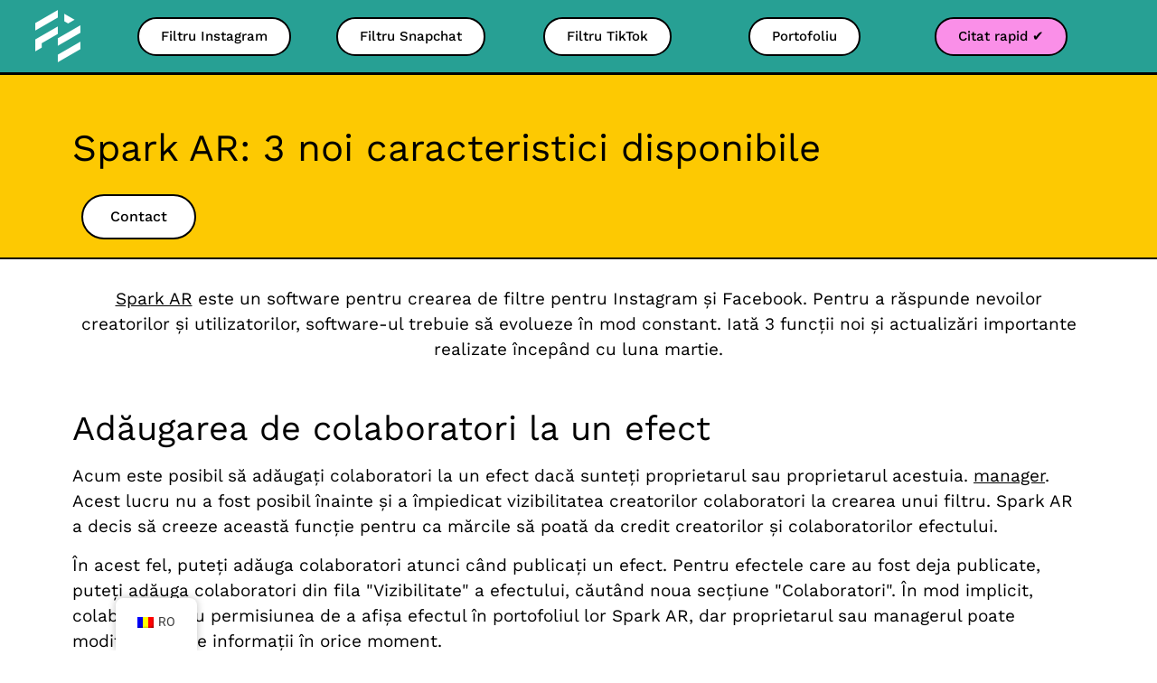

--- FILE ---
content_type: text/html; charset=UTF-8
request_url: https://filtermaker.fr/ro/stiri/functionalitati-spark-ar/
body_size: 46174
content:
<!doctype html>
<html dir="ltr" lang="ro-RO" prefix="og: https://ogp.me/ns#">
<head><meta charset="UTF-8"><script>if(navigator.userAgent.match(/MSIE|Internet Explorer/i)||navigator.userAgent.match(/Trident\/7\..*?rv:11/i)){var href=document.location.href;if(!href.match(/[?&]nowprocket/)){if(href.indexOf("?")==-1){if(href.indexOf("#")==-1){document.location.href=href+"?nowprocket=1"}else{document.location.href=href.replace("#","?nowprocket=1#")}}else{if(href.indexOf("#")==-1){document.location.href=href+"&nowprocket=1"}else{document.location.href=href.replace("#","&nowprocket=1#")}}}}</script><script>(()=>{class RocketLazyLoadScripts{constructor(){this.v="1.2.6",this.triggerEvents=["keydown","mousedown","mousemove","touchmove","touchstart","touchend","wheel"],this.userEventHandler=this.t.bind(this),this.touchStartHandler=this.i.bind(this),this.touchMoveHandler=this.o.bind(this),this.touchEndHandler=this.h.bind(this),this.clickHandler=this.u.bind(this),this.interceptedClicks=[],this.interceptedClickListeners=[],this.l(this),window.addEventListener("pageshow",(t=>{this.persisted=t.persisted,this.everythingLoaded&&this.m()})),this.CSPIssue=sessionStorage.getItem("rocketCSPIssue"),document.addEventListener("securitypolicyviolation",(t=>{this.CSPIssue||"script-src-elem"!==t.violatedDirective||"data"!==t.blockedURI||(this.CSPIssue=!0,sessionStorage.setItem("rocketCSPIssue",!0))})),document.addEventListener("DOMContentLoaded",(()=>{this.k()})),this.delayedScripts={normal:[],async:[],defer:[]},this.trash=[],this.allJQueries=[]}p(t){document.hidden?t.t():(this.triggerEvents.forEach((e=>window.addEventListener(e,t.userEventHandler,{passive:!0}))),window.addEventListener("touchstart",t.touchStartHandler,{passive:!0}),window.addEventListener("mousedown",t.touchStartHandler),document.addEventListener("visibilitychange",t.userEventHandler))}_(){this.triggerEvents.forEach((t=>window.removeEventListener(t,this.userEventHandler,{passive:!0}))),document.removeEventListener("visibilitychange",this.userEventHandler)}i(t){"HTML"!==t.target.tagName&&(window.addEventListener("touchend",this.touchEndHandler),window.addEventListener("mouseup",this.touchEndHandler),window.addEventListener("touchmove",this.touchMoveHandler,{passive:!0}),window.addEventListener("mousemove",this.touchMoveHandler),t.target.addEventListener("click",this.clickHandler),this.L(t.target,!0),this.S(t.target,"onclick","rocket-onclick"),this.C())}o(t){window.removeEventListener("touchend",this.touchEndHandler),window.removeEventListener("mouseup",this.touchEndHandler),window.removeEventListener("touchmove",this.touchMoveHandler,{passive:!0}),window.removeEventListener("mousemove",this.touchMoveHandler),t.target.removeEventListener("click",this.clickHandler),this.L(t.target,!1),this.S(t.target,"rocket-onclick","onclick"),this.M()}h(){window.removeEventListener("touchend",this.touchEndHandler),window.removeEventListener("mouseup",this.touchEndHandler),window.removeEventListener("touchmove",this.touchMoveHandler,{passive:!0}),window.removeEventListener("mousemove",this.touchMoveHandler)}u(t){t.target.removeEventListener("click",this.clickHandler),this.L(t.target,!1),this.S(t.target,"rocket-onclick","onclick"),this.interceptedClicks.push(t),t.preventDefault(),t.stopPropagation(),t.stopImmediatePropagation(),this.M()}O(){window.removeEventListener("touchstart",this.touchStartHandler,{passive:!0}),window.removeEventListener("mousedown",this.touchStartHandler),this.interceptedClicks.forEach((t=>{t.target.dispatchEvent(new MouseEvent("click",{view:t.view,bubbles:!0,cancelable:!0}))}))}l(t){EventTarget.prototype.addEventListenerWPRocketBase=EventTarget.prototype.addEventListener,EventTarget.prototype.addEventListener=function(e,i,o){"click"!==e||t.windowLoaded||i===t.clickHandler||t.interceptedClickListeners.push({target:this,func:i,options:o}),(this||window).addEventListenerWPRocketBase(e,i,o)}}L(t,e){this.interceptedClickListeners.forEach((i=>{i.target===t&&(e?t.removeEventListener("click",i.func,i.options):t.addEventListener("click",i.func,i.options))})),t.parentNode!==document.documentElement&&this.L(t.parentNode,e)}D(){return new Promise((t=>{this.P?this.M=t:t()}))}C(){this.P=!0}M(){this.P=!1}S(t,e,i){t.hasAttribute&&t.hasAttribute(e)&&(event.target.setAttribute(i,event.target.getAttribute(e)),event.target.removeAttribute(e))}t(){this._(this),"loading"===document.readyState?document.addEventListener("DOMContentLoaded",this.R.bind(this)):this.R()}k(){let t=[];document.querySelectorAll("script[type=rocketlazyloadscript][data-rocket-src]").forEach((e=>{let i=e.getAttribute("data-rocket-src");if(i&&!i.startsWith("data:")){0===i.indexOf("//")&&(i=location.protocol+i);try{const o=new URL(i).origin;o!==location.origin&&t.push({src:o,crossOrigin:e.crossOrigin||"module"===e.getAttribute("data-rocket-type")})}catch(t){}}})),t=[...new Map(t.map((t=>[JSON.stringify(t),t]))).values()],this.T(t,"preconnect")}async R(){this.lastBreath=Date.now(),this.j(this),this.F(this),this.I(),this.W(),this.q(),await this.A(this.delayedScripts.normal),await this.A(this.delayedScripts.defer),await this.A(this.delayedScripts.async);try{await this.U(),await this.H(this),await this.J()}catch(t){console.error(t)}window.dispatchEvent(new Event("rocket-allScriptsLoaded")),this.everythingLoaded=!0,this.D().then((()=>{this.O()})),this.N()}W(){document.querySelectorAll("script[type=rocketlazyloadscript]").forEach((t=>{t.hasAttribute("data-rocket-src")?t.hasAttribute("async")&&!1!==t.async?this.delayedScripts.async.push(t):t.hasAttribute("defer")&&!1!==t.defer||"module"===t.getAttribute("data-rocket-type")?this.delayedScripts.defer.push(t):this.delayedScripts.normal.push(t):this.delayedScripts.normal.push(t)}))}async B(t){if(await this.G(),!0!==t.noModule||!("noModule"in HTMLScriptElement.prototype))return new Promise((e=>{let i;function o(){(i||t).setAttribute("data-rocket-status","executed"),e()}try{if(navigator.userAgent.indexOf("Firefox/")>0||""===navigator.vendor||this.CSPIssue)i=document.createElement("script"),[...t.attributes].forEach((t=>{let e=t.nodeName;"type"!==e&&("data-rocket-type"===e&&(e="type"),"data-rocket-src"===e&&(e="src"),i.setAttribute(e,t.nodeValue))})),t.text&&(i.text=t.text),i.hasAttribute("src")?(i.addEventListener("load",o),i.addEventListener("error",(function(){i.setAttribute("data-rocket-status","failed-network"),e()})),setTimeout((()=>{i.isConnected||e()}),1)):(i.text=t.text,o()),t.parentNode.replaceChild(i,t);else{const i=t.getAttribute("data-rocket-type"),s=t.getAttribute("data-rocket-src");i?(t.type=i,t.removeAttribute("data-rocket-type")):t.removeAttribute("type"),t.addEventListener("load",o),t.addEventListener("error",(i=>{this.CSPIssue&&i.target.src.startsWith("data:")?(console.log("WPRocket: data-uri blocked by CSP -> fallback"),t.removeAttribute("src"),this.B(t).then(e)):(t.setAttribute("data-rocket-status","failed-network"),e())})),s?(t.removeAttribute("data-rocket-src"),t.src=s):t.src="data:text/javascript;base64,"+window.btoa(unescape(encodeURIComponent(t.text)))}}catch(i){t.setAttribute("data-rocket-status","failed-transform"),e()}}));t.setAttribute("data-rocket-status","skipped")}async A(t){const e=t.shift();return e&&e.isConnected?(await this.B(e),this.A(t)):Promise.resolve()}q(){this.T([...this.delayedScripts.normal,...this.delayedScripts.defer,...this.delayedScripts.async],"preload")}T(t,e){var i=document.createDocumentFragment();t.forEach((t=>{const o=t.getAttribute&&t.getAttribute("data-rocket-src")||t.src;if(o&&!o.startsWith("data:")){const s=document.createElement("link");s.href=o,s.rel=e,"preconnect"!==e&&(s.as="script"),t.getAttribute&&"module"===t.getAttribute("data-rocket-type")&&(s.crossOrigin=!0),t.crossOrigin&&(s.crossOrigin=t.crossOrigin),t.integrity&&(s.integrity=t.integrity),i.appendChild(s),this.trash.push(s)}})),document.head.appendChild(i)}j(t){let e={};function i(i,o){return e[o].eventsToRewrite.indexOf(i)>=0&&!t.everythingLoaded?"rocket-"+i:i}function o(t,o){!function(t){e[t]||(e[t]={originalFunctions:{add:t.addEventListener,remove:t.removeEventListener},eventsToRewrite:[]},t.addEventListener=function(){arguments[0]=i(arguments[0],t),e[t].originalFunctions.add.apply(t,arguments)},t.removeEventListener=function(){arguments[0]=i(arguments[0],t),e[t].originalFunctions.remove.apply(t,arguments)})}(t),e[t].eventsToRewrite.push(o)}function s(e,i){let o=e[i];e[i]=null,Object.defineProperty(e,i,{get:()=>o||function(){},set(s){t.everythingLoaded?o=s:e["rocket"+i]=o=s}})}o(document,"DOMContentLoaded"),o(window,"DOMContentLoaded"),o(window,"load"),o(window,"pageshow"),o(document,"readystatechange"),s(document,"onreadystatechange"),s(window,"onload"),s(window,"onpageshow");try{Object.defineProperty(document,"readyState",{get:()=>t.rocketReadyState,set(e){t.rocketReadyState=e},configurable:!0}),document.readyState="loading"}catch(t){console.log("WPRocket DJE readyState conflict, bypassing")}}F(t){let e;function i(e){return t.everythingLoaded?e:e.split(" ").map((t=>"load"===t||0===t.indexOf("load.")?"rocket-jquery-load":t)).join(" ")}function o(o){function s(t){const e=o.fn[t];o.fn[t]=o.fn.init.prototype[t]=function(){return this[0]===window&&("string"==typeof arguments[0]||arguments[0]instanceof String?arguments[0]=i(arguments[0]):"object"==typeof arguments[0]&&Object.keys(arguments[0]).forEach((t=>{const e=arguments[0][t];delete arguments[0][t],arguments[0][i(t)]=e}))),e.apply(this,arguments),this}}o&&o.fn&&!t.allJQueries.includes(o)&&(o.fn.ready=o.fn.init.prototype.ready=function(e){return t.domReadyFired?e.bind(document)(o):document.addEventListener("rocket-DOMContentLoaded",(()=>e.bind(document)(o))),o([])},s("on"),s("one"),t.allJQueries.push(o)),e=o}o(window.jQuery),Object.defineProperty(window,"jQuery",{get:()=>e,set(t){o(t)}})}async H(t){const e=document.querySelector("script[data-webpack]");e&&(await async function(){return new Promise((t=>{e.addEventListener("load",t),e.addEventListener("error",t)}))}(),await t.K(),await t.H(t))}async U(){this.domReadyFired=!0;try{document.readyState="interactive"}catch(t){}await this.G(),document.dispatchEvent(new Event("rocket-readystatechange")),await this.G(),document.rocketonreadystatechange&&document.rocketonreadystatechange(),await this.G(),document.dispatchEvent(new Event("rocket-DOMContentLoaded")),await this.G(),window.dispatchEvent(new Event("rocket-DOMContentLoaded"))}async J(){try{document.readyState="complete"}catch(t){}await this.G(),document.dispatchEvent(new Event("rocket-readystatechange")),await this.G(),document.rocketonreadystatechange&&document.rocketonreadystatechange(),await this.G(),window.dispatchEvent(new Event("rocket-load")),await this.G(),window.rocketonload&&window.rocketonload(),await this.G(),this.allJQueries.forEach((t=>t(window).trigger("rocket-jquery-load"))),await this.G();const t=new Event("rocket-pageshow");t.persisted=this.persisted,window.dispatchEvent(t),await this.G(),window.rocketonpageshow&&window.rocketonpageshow({persisted:this.persisted}),this.windowLoaded=!0}m(){document.onreadystatechange&&document.onreadystatechange(),window.onload&&window.onload(),window.onpageshow&&window.onpageshow({persisted:this.persisted})}I(){const t=new Map;document.write=document.writeln=function(e){const i=document.currentScript;i||console.error("WPRocket unable to document.write this: "+e);const o=document.createRange(),s=i.parentElement;let n=t.get(i);void 0===n&&(n=i.nextSibling,t.set(i,n));const c=document.createDocumentFragment();o.setStart(c,0),c.appendChild(o.createContextualFragment(e)),s.insertBefore(c,n)}}async G(){Date.now()-this.lastBreath>45&&(await this.K(),this.lastBreath=Date.now())}async K(){return document.hidden?new Promise((t=>setTimeout(t))):new Promise((t=>requestAnimationFrame(t)))}N(){this.trash.forEach((t=>t.remove()))}static run(){const t=new RocketLazyLoadScripts;t.p(t)}}RocketLazyLoadScripts.run()})();</script>
	
	<meta name="viewport" content="width=device-width, initial-scale=1">
	<link rel="profile" href="https://gmpg.org/xfn/11">
	<title>Spark AR: 3 noi caracteristici disponibile</title><link rel="preload" data-rocket-preload as="font" href="https://filtermaker.fr/wp-content/plugins/elementor/assets/lib/eicons/fonts/eicons.woff2?5.43.0" crossorigin><link rel="preload" data-rocket-preload as="font" href="https://filtermaker.fr/wp-content/uploads/elementor/google-fonts/fonts/roboto-kfo7cnqeu92fr1me7ksn66agldtyluama3kubgee.woff2" crossorigin><link rel="preload" data-rocket-preload as="font" href="https://filtermaker.fr/wp-content/uploads/elementor/google-fonts/fonts/roboto-kfo7cnqeu92fr1me7ksn66agldtyluama3yuba.woff2" crossorigin><link rel="preload" data-rocket-preload as="font" href="https://filtermaker.fr/wp-content/uploads/elementor/google-fonts/fonts/worksans-qgysz_wnahgadqq43rh_c6dpp_k.woff2" crossorigin><link rel="preload" data-rocket-preload as="font" href="https://filtermaker.fr/wp-content/uploads/elementor/google-fonts/fonts/worksans-qgysz_wnahgadqq43rh_cqdpp_k.woff2" crossorigin><link rel="preload" data-rocket-preload as="font" href="https://filtermaker.fr/wp-content/uploads/elementor/google-fonts/fonts/worksans-qgysz_wnahgadqq43rh_fkdp.woff2" crossorigin><link rel="preload" data-rocket-preload as="font" href="https://filtermaker.fr/wp-content/plugins/elementor/assets/lib/font-awesome/webfonts/fa-solid-900.woff2" crossorigin><link rel="preload" data-rocket-preload as="font" href="https://filtermaker.fr/wp-content/plugins/elementor/assets/lib/font-awesome/webfonts/fa-brands-400.woff2" crossorigin><style id="wpr-usedcss">img.emoji{display:inline!important;border:none!important;box-shadow:none!important;height:1em!important;width:1em!important;margin:0 .07em!important;vertical-align:-.1em!important;background:0 0!important;padding:0!important}:root{--wp--preset--aspect-ratio--square:1;--wp--preset--aspect-ratio--4-3:4/3;--wp--preset--aspect-ratio--3-4:3/4;--wp--preset--aspect-ratio--3-2:3/2;--wp--preset--aspect-ratio--2-3:2/3;--wp--preset--aspect-ratio--16-9:16/9;--wp--preset--aspect-ratio--9-16:9/16;--wp--preset--color--black:#000000;--wp--preset--color--cyan-bluish-gray:#abb8c3;--wp--preset--color--white:#ffffff;--wp--preset--color--pale-pink:#f78da7;--wp--preset--color--vivid-red:#cf2e2e;--wp--preset--color--luminous-vivid-orange:#ff6900;--wp--preset--color--luminous-vivid-amber:#fcb900;--wp--preset--color--light-green-cyan:#7bdcb5;--wp--preset--color--vivid-green-cyan:#00d084;--wp--preset--color--pale-cyan-blue:#8ed1fc;--wp--preset--color--vivid-cyan-blue:#0693e3;--wp--preset--color--vivid-purple:#9b51e0;--wp--preset--gradient--vivid-cyan-blue-to-vivid-purple:linear-gradient(135deg,rgba(6, 147, 227, 1) 0%,rgb(155, 81, 224) 100%);--wp--preset--gradient--light-green-cyan-to-vivid-green-cyan:linear-gradient(135deg,rgb(122, 220, 180) 0%,rgb(0, 208, 130) 100%);--wp--preset--gradient--luminous-vivid-amber-to-luminous-vivid-orange:linear-gradient(135deg,rgba(252, 185, 0, 1) 0%,rgba(255, 105, 0, 1) 100%);--wp--preset--gradient--luminous-vivid-orange-to-vivid-red:linear-gradient(135deg,rgba(255, 105, 0, 1) 0%,rgb(207, 46, 46) 100%);--wp--preset--gradient--very-light-gray-to-cyan-bluish-gray:linear-gradient(135deg,rgb(238, 238, 238) 0%,rgb(169, 184, 195) 100%);--wp--preset--gradient--cool-to-warm-spectrum:linear-gradient(135deg,rgb(74, 234, 220) 0%,rgb(151, 120, 209) 20%,rgb(207, 42, 186) 40%,rgb(238, 44, 130) 60%,rgb(251, 105, 98) 80%,rgb(254, 248, 76) 100%);--wp--preset--gradient--blush-light-purple:linear-gradient(135deg,rgb(255, 206, 236) 0%,rgb(152, 150, 240) 100%);--wp--preset--gradient--blush-bordeaux:linear-gradient(135deg,rgb(254, 205, 165) 0%,rgb(254, 45, 45) 50%,rgb(107, 0, 62) 100%);--wp--preset--gradient--luminous-dusk:linear-gradient(135deg,rgb(255, 203, 112) 0%,rgb(199, 81, 192) 50%,rgb(65, 88, 208) 100%);--wp--preset--gradient--pale-ocean:linear-gradient(135deg,rgb(255, 245, 203) 0%,rgb(182, 227, 212) 50%,rgb(51, 167, 181) 100%);--wp--preset--gradient--electric-grass:linear-gradient(135deg,rgb(202, 248, 128) 0%,rgb(113, 206, 126) 100%);--wp--preset--gradient--midnight:linear-gradient(135deg,rgb(2, 3, 129) 0%,rgb(40, 116, 252) 100%);--wp--preset--font-size--small:13px;--wp--preset--font-size--medium:20px;--wp--preset--font-size--large:36px;--wp--preset--font-size--x-large:42px;--wp--preset--spacing--20:0.44rem;--wp--preset--spacing--30:0.67rem;--wp--preset--spacing--40:1rem;--wp--preset--spacing--50:1.5rem;--wp--preset--spacing--60:2.25rem;--wp--preset--spacing--70:3.38rem;--wp--preset--spacing--80:5.06rem;--wp--preset--shadow--natural:6px 6px 9px rgba(0, 0, 0, .2);--wp--preset--shadow--deep:12px 12px 50px rgba(0, 0, 0, .4);--wp--preset--shadow--sharp:6px 6px 0px rgba(0, 0, 0, .2);--wp--preset--shadow--outlined:6px 6px 0px -3px rgba(255, 255, 255, 1),6px 6px rgba(0, 0, 0, 1);--wp--preset--shadow--crisp:6px 6px 0px rgba(0, 0, 0, 1)}:where(.is-layout-flex){gap:.5em}:where(.is-layout-grid){gap:.5em}:where(.wp-block-post-template.is-layout-flex){gap:1.25em}:where(.wp-block-post-template.is-layout-grid){gap:1.25em}:where(.wp-block-columns.is-layout-flex){gap:2em}:where(.wp-block-columns.is-layout-grid){gap:2em}:root :where(.wp-block-pullquote){font-size:1.5em;line-height:1.6}.dashicons{font-family:dashicons;display:inline-block;line-height:1;font-weight:400;font-style:normal;speak:never;text-decoration:inherit;text-transform:none;text-rendering:auto;-webkit-font-smoothing:antialiased;-moz-osx-font-smoothing:grayscale;width:20px;height:20px;font-size:20px;vertical-align:top;text-align:center;transition:color .1s ease-in}.dashicons-arrow-down-alt2:before{content:"\f347"}.trp-language-switcher-container.trp-floater-ls-names.trp-bottom-right.trp-color-light{min-width:200px}.trp-language-switcher-container.trp-floater-ls-names.trp-bottom-right.trp-color-dark{min-width:200px}.trp-language-switcher-container.trp-floater-ls-names.trp-top-right.trp-color-light{min-width:200px}.trp-language-switcher-container.trp-floater-ls-names.trp-top-right.trp-color-dark{min-width:200px}.trp-language-switcher-container.trp-floater-ls-names.trp-bottom-left.trp-color-light{min-width:200px}.trp-language-switcher-container.trp-floater-ls-names.trp-bottom-left.trp-color-dark{min-width:200px}.trp-language-switcher-container.trp-floater-ls-names.trp-top-left.trp-color-light{min-width:200px}.trp-language-switcher-container.trp-floater-ls-names.trp-top-left.trp-color-dark{min-width:200px}#trp-floater-ls.trp-language-switcher-container.trp-floater-ls-flags.trp-top-left.trp-color-dark.trp-poweredby:hover{position:fixed;z-index:9999999;top:0;bottom:auto;display:block;width:192px;height:auto;border-radius:0 0 8px 8px;box-shadow:0 0 8px rgba(0,0,0,.25)}#trp-floater-ls.trp-language-switcher-container.trp-floater-ls-flags.trp-top-left.trp-color-light.trp-poweredby:hover{position:fixed;z-index:9999999;top:0;bottom:auto;display:block;width:192px;height:auto;border-radius:0 0 8px 8px;box-shadow:0 0 8px rgba(0,0,0,.25)}#trp-floater-ls.trp-language-switcher-container.trp-floater-ls-flags.trp-top-right.trp-color-dark.trp-poweredby:hover{position:fixed;z-index:9999999;top:0;bottom:auto;display:block;width:192px;height:auto;border-radius:0 0 8px 8px;box-shadow:0 0 8px rgba(0,0,0,.25)}#trp-floater-ls.trp-language-switcher-container.trp-floater-ls-flags.trp-top-right.trp-color-light.trp-poweredby:hover{position:fixed;z-index:9999999;top:0;bottom:auto;display:block;width:192px;height:auto;border-radius:0 0 8px 8px;box-shadow:0 0 8px rgba(0,0,0,.25)}#trp-floater-ls-current-language .trp-floater-ls-disabled-language.trp-ls-disabled-language{margin-top:6px}#trp-floater-ls-language-list .trp-language-wrap.trp-floater-ls-disabled-language.trp-ls-disabled-language:hover{padding:0;width:auto}#trp-floater-ls .trp-language-switcher-container.trp-floater-ls-codes.trp-top-left.trp-color-light.trp-poweredby.trp-with-flags.trp-floater-ls-disabled-language.trp-ls-disabled-language.trp-floater-ls-disabled-language.trp-ls-disabled-language{margin-bottom:10px;margin-top:0}#trp-floater-ls{position:fixed;z-index:9999999;bottom:0;display:block;overflow:hidden;height:58px;text-align:center;box-shadow:0 0 8px rgba(0,0,0,.25)}.trp-floater-ls-disabled-language.trp-ls-disabled-language{width:auto}#trp-floater-ls:hover{position:fixed;z-index:9999999;bottom:0;display:block;height:auto;border-radius:8px 8px 0 0;box-shadow:0 0 8px rgba(0,0,0,.25)}#trp-floater-ls.trp-color-light{background:#fff;box-shadow:0 0 8px rgba(0,0,0,.25);border-radius:8px 8px 0 0}.trp-language-switcher-container.trp-floater-ls-codes.trp-bottom-right.trp-color-light.trp-poweredby:hover{width:192px}.trp-language-switcher-container.trp-floater-ls-codes.trp-bottom-right.trp-color-dark.trp-poweredby:hover{width:192px}#trp-floater-ls.trp-bottom-left{top:auto;bottom:0;left:10%}@media screen and (max-width:1000px){#trp-floater-ls-language-list{display:flex;flex-direction:column}.trp-language-switcher-container.trp-floater-ls-names.trp-bottom-right.trp-color-light.trp-poweredby{right:10%;min-width:105px}.trp-language-switcher-container.trp-floater-ls-names.trp-bottom-left.trp-color-light.trp-poweredby{left:10%;min-width:105px}.trp-language-switcher-container.trp-floater-ls-names.trp-bottom-right.trp-color-dark.trp-poweredby{right:10%;min-width:105px}.trp-language-switcher-container.trp-floater-ls-names.trp-bottom-left.trp-color-dark.trp-poweredby{left:10%;min-width:105px}.trp-language-switcher-container.trp-floater-ls-codes.trp-bottom-right.trp-color-dark.trp-poweredby{right:10%;min-width:66px}.trp-language-switcher-container.trp-floater-ls-codes.trp-bottom-left.trp-color-dark.trp-poweredby{left:10%;min-width:66px}.trp-language-switcher-container.trp-floater-ls-codes.trp-bottom-right.trp-color-light.trp-poweredby{right:10%;min-width:66px}.trp-language-switcher-container.trp-floater-ls-codes.trp-bottom-left.trp-color-light.trp-poweredby{left:10%;min-width:66px}.trp-language-switcher-container.trp-floater-ls-flags.trp-bottom-right.trp-color-dark.trp-poweredby{right:10%;min-width:105px}.trp-language-switcher-container.trp-floater-ls-flags.trp-bottom-left.trp-color-dark.trp-poweredby{left:10%;min-width:105px}.trp-language-switcher-container.trp-floater-ls-flags.trp-bottom-right.trp-color-light.trp-poweredby{right:10%;min-width:105px}.trp-language-switcher-container.trp-floater-ls-flags.trp-bottom-left.trp-color-light.trp-poweredby{left:10%;min-width:105px}.trp-language-switcher-container.trp-floater-ls-names.trp-bottom-right.trp-color-light{right:10%;min-width:105px}.trp-language-switcher-container.trp-floater-ls-names.trp-bottom-left.trp-color-light{left:10%;min-width:105px}.trp-language-switcher-container.trp-floater-ls-names.trp-bottom-right.trp-color-dark{right:10%;min-width:105px}.trp-language-switcher-container.trp-floater-ls-names.trp-bottom-left.trp-color-dark{left:10%;min-width:105px}.trp-language-switcher-container.trp-floater-ls-codes.trp-bottom-right.trp-color-dark{right:10%;min-width:66px}.trp-language-switcher-container.trp-floater-ls-codes.trp-bottom-left.trp-color-dark{left:10%;min-width:66px}.trp-language-switcher-container.trp-floater-ls-codes.trp-bottom-right.trp-color-light{right:10%;min-width:66px}.trp-language-switcher-container.trp-floater-ls-codes.trp-bottom-left.trp-color-light{left:10%;min-width:66px}.trp-language-switcher-container.trp-floater-ls-flags.trp-bottom-right.trp-color-dark{right:10%;min-width:60px}.trp-language-switcher-container.trp-floater-ls-flags.trp-bottom-left.trp-color-dark{left:10%;min-width:60px}.trp-language-switcher-container.trp-floater-ls-flags.trp-bottom-right.trp-color-light{right:10%;min-width:60px}.trp-language-switcher-container.trp-floater-ls-flags.trp-bottom-left.trp-color-light{left:10%;min-width:60px}}@media screen and (max-width:500px){#trp-floater-ls-language-list{display:flex;flex-direction:column}#trp-floater-ls:hover .trp-language-wrap a.trp-floater-ls-disabled-language{margin-top:0}.trp-floater-ls-disabled-language{margin-top:0!important;padding-top:16px!important}.trp-language-switcher-container.trp-floater-ls-names.trp-bottom-right.trp-color-light.trp-poweredby{right:10%;min-width:105px}.trp-language-switcher-container.trp-floater-ls-names.trp-bottom-left.trp-color-light.trp-poweredby{left:10%;min-width:105px}.trp-language-switcher-container.trp-floater-ls-names.trp-bottom-right.trp-color-dark.trp-poweredby{right:10%;min-width:105px}.trp-language-switcher-container.trp-floater-ls-names.trp-bottom-left.trp-color-dark.trp-poweredby{left:10%;min-width:105px}.trp-language-switcher-container.trp-floater-ls-codes.trp-bottom-right.trp-color-dark.trp-poweredby{right:10%;min-width:66px}.trp-language-switcher-container.trp-floater-ls-codes.trp-bottom-left.trp-color-dark.trp-poweredby{left:10%;min-width:66px}.trp-language-switcher-container.trp-floater-ls-codes.trp-bottom-right.trp-color-light.trp-poweredby{right:10%;min-width:66px}.trp-language-switcher-container.trp-floater-ls-codes.trp-bottom-left.trp-color-light.trp-poweredby{left:10%;min-width:66px}.trp-language-switcher-container.trp-floater-ls-flags.trp-bottom-right.trp-color-dark.trp-poweredby{right:10%;min-width:60px}.trp-language-switcher-container.trp-floater-ls-flags.trp-bottom-left.trp-color-dark.trp-poweredby{left:10%;min-width:60px}.trp-language-switcher-container.trp-floater-ls-flags.trp-bottom-right.trp-color-light.trp-poweredby{right:10%;min-width:60px}.trp-language-switcher-container.trp-floater-ls-flags.trp-bottom-left.trp-color-light.trp-poweredby{left:10%;min-width:60px}.trp-language-switcher-container.trp-floater-ls-names.trp-bottom-right.trp-color-light{right:10%;min-width:105px}.trp-language-switcher-container.trp-floater-ls-names.trp-bottom-left.trp-color-light{left:10%;min-width:105px}.trp-language-switcher-container.trp-floater-ls-names.trp-bottom-right.trp-color-dark{right:10%;min-width:105px}.trp-language-switcher-container.trp-floater-ls-names.trp-bottom-left.trp-color-dark{left:10%;min-width:105px}.trp-language-switcher-container.trp-floater-ls-codes.trp-bottom-right.trp-color-dark{right:10%;min-width:66px}.trp-language-switcher-container.trp-floater-ls-codes.trp-bottom-left.trp-color-dark{left:10%;min-width:66px}.trp-language-switcher-container.trp-floater-ls-codes.trp-bottom-right.trp-color-light{right:10%;min-width:66px}.trp-language-switcher-container.trp-floater-ls-codes.trp-bottom-left.trp-color-light{left:10%;min-width:66px}.trp-language-switcher-container.trp-floater-ls-flags.trp-bottom-right.trp-color-dark{right:10%;min-width:60px}.trp-language-switcher-container.trp-floater-ls-flags.trp-bottom-left.trp-color-dark{left:10%;min-width:60px}.trp-language-switcher-container.trp-floater-ls-flags.trp-bottom-right.trp-color-light{right:10%;min-width:60px}.trp-language-switcher-container.trp-floater-ls-flags.trp-bottom-left.trp-color-light{left:10%;min-width:60px}}#trp-floater-ls.trp-floater-ls-codes #trp-floater-ls-current-language a,#trp-floater-ls.trp-floater-ls-codes #trp-floater-ls-language-list{text-align:center;margin-top:6px}#trp-floater-ls-language-list{display:none}#trp-floater-ls .trp-language-wrap.trp-language-wrap-bottom{padding:11px}#trp-floater-ls:focus #trp-floater-ls-current-language,#trp-floater-ls:hover #trp-floater-ls-current-language{display:none}#trp-floater-ls:focus #trp-floater-ls-language-list,#trp-floater-ls:hover #trp-floater-ls-language-list{display:block}#trp-floater-ls-current-language a{display:block;padding:10px 12px;font-size:90%}.trp-language-wrap a{display:block;padding:10px 12px;font-size:90%}#trp-floater-ls-current-language .trp-floater-ls-disabled-language.trp-ls-disabled-language{display:block;padding:10px 24px;font-size:90%}#trp-floater-ls-current-language,#trp-floater-ls-language-list{text-align:left}#trp-floater-ls-current-language.trp-with-flags,#trp-floater-ls-language-list.trp-with-flags{text-align:left}#trp-floater-ls-current-language{display:block;width:100%;height:100%}.trp-language-switcher-container.trp-floater-ls-flags.trp-bottom-left.trp-color-dark #trp-floater-ls-current-language,.trp-language-switcher-container.trp-floater-ls-flags.trp-bottom-left.trp-color-dark.trp-poweredby #trp-floater-ls-current-language,.trp-language-switcher-container.trp-floater-ls-flags.trp-bottom-left.trp-color-light.trp-poweredby #trp-floater-ls-current-language,.trp-language-switcher-container.trp-floater-ls-flags.trp-bottom-right.trp-color-dark #trp-floater-ls-current-language,.trp-language-switcher-container.trp-floater-ls-flags.trp-bottom-right.trp-color-dark.trp-poweredby #trp-floater-ls-current-language,.trp-language-switcher-container.trp-floater-ls-flags.trp-bottom-right.trp-color-light #trp-floater-ls-current-language,.trp-language-switcher-container.trp-floater-ls-flags.trp-bottom-right.trp-color-light.trp-poweredby #trp-floater-ls-current-language,.trp-language-switcher-container.trp-floater-ls-flags.trp-top-left.trp-color-dark #trp-floater-ls-current-language,.trp-language-switcher-container.trp-floater-ls-flags.trp-top-left.trp-color-dark.trp-poweredby #trp-floater-ls-current-language,.trp-language-switcher-container.trp-floater-ls-flags.trp-top-left.trp-color-light #trp-floater-ls-current-language,.trp-language-switcher-container.trp-floater-ls-flags.trp-top-left.trp-color-light.trp-poweredby #trp-floater-ls-current-language,.trp-language-switcher-container.trp-floater-ls-flags.trp-top-right.trp-color-dark #trp-floater-ls-current-language,.trp-language-switcher-container.trp-floater-ls-flags.trp-top-right.trp-color-dark.trp-poweredby #trp-floater-ls-current-language,.trp-language-switcher-container.trp-floater-ls-flags.trp-top-right.trp-color-light #trp-floater-ls-current-language,.trp-language-switcher-container.trp-floater-ls-flags.trp-top-right.trp-color-light.trp-poweredby #trp-floater-ls-current-language{display:block;width:100%;height:100%;padding-top:3px}.trp-language-switcher-container.trp-floater-ls-flags.trp-top-left .trp-language-wrap,.trp-language-switcher-container.trp-floater-ls-flags.trp-top-right .trp-language-wrap{padding:9px!important}.trp-language-switcher-container.trp-floater-ls-codes.trp-top-left .trp-language-wrap,.trp-language-switcher-container.trp-floater-ls-codes.trp-top-right .trp-language-wrap{padding:0 9px 9px!important}.trp-language-switcher-container.trp-floater-ls-codes.trp-bottom-left .trp-language-wrap,.trp-language-switcher-container.trp-floater-ls-codes.trp-bottom-right .trp-language-wrap{padding:9px 9px 6px!important}.trp-language-switcher-container.trp-floater-ls-names.trp-top-left .trp-language-wrap,.trp-language-switcher-container.trp-floater-ls-names.trp-top-right .trp-language-wrap{padding:0 12px 12px!important}.trp-language-switcher-container.trp-floater-ls-names.trp-bottom-left .trp-language-wrap,.trp-language-switcher-container.trp-floater-ls-names.trp-bottom-right .trp-language-wrap{padding:12px 12px 6px!important}#trp-floater-ls div:not(#trp-floater-poweredby)>a{display:flex!important;flex-direction:row;flex-wrap:wrap;align-items:center}.trp-color-light #trp-floater-ls-current-language a,.trp-color-light #trp-floater-ls-language-list a{color:#404040}.trp-color-light #trp-floater-ls-current-language a,.trp-color-light #trp-floater-ls-language-list a,.trp-with-flags.trp-color-light #trp-floater-ls-current-language a{display:block;width:auto;overflow:hidden;text-overflow:ellipsis;white-space:nowrap}.trp-color-light #trp-floater-ls-language-list .trp-language-wrap a:hover{color:#1e1e1e;background:#f0f0f0;border-radius:2px}.trp-floater-ls-disabled-language{margin-top:6px}#trp-floater-ls .trp-floater-ls-disabled-language{pointer-events:none;cursor:default}#trp-floater-ls .trp-with-flags .trp-flag-image{margin-right:5px;vertical-align:middle;height:auto;max-width:100%;display:inline;padding:0}.trp-flag-image:dir(rtl){margin-left:5px}#trp-floater-ls a{text-decoration:none}#trp-floater-ls-language-list{max-height:300px;overflow-y:auto}.trp-language-switcher{height:42px;position:relative;box-sizing:border-box;width:200px;text-overflow:ellipsis;white-space:nowrap}.trp-language-switcher>div{box-sizing:border-box;padding:4px 20px 3px 13px;border:1.5px solid #949494;border-radius:2px;background-image:var(--wpr-bg-76ce0321-2a40-45ba-b66c-696c77ea9e21);background-repeat:no-repeat;background-position:calc(100% - 20px) calc(1em + 2px),calc(100% - 3px) calc(1em + 0px);background-size:8px 8px,8px 8px;background-repeat:no-repeat;background-color:#fff}.trp-language-switcher>div:hover{background-image:none}.trp-language-switcher>div>a{display:block;padding:7px 12px;border-radius:3px;text-decoration:none;color:#1e1e1e;font-style:normal;font-weight:400;font-size:16px}.trp-language-switcher>div>a:hover{background:#f0f0f0;border-radius:2px}.trp-language-switcher>div>a.trp-ls-shortcode-disabled-language{cursor:default}.trp-language-switcher>div>a.trp-ls-shortcode-disabled-language:hover{background:0 0}.trp-language-switcher>div>a>img{display:inline;margin:0 3px;width:18px;height:12px;border-radius:0}.trp-language-switcher .trp-ls-shortcode-current-language{display:inline-block}.trp-language-switcher:focus .trp-ls-shortcode-current-language,.trp-language-switcher:hover .trp-ls-shortcode-current-language{visibility:hidden}.trp-language-switcher .trp-ls-shortcode-language{display:inline-block;height:1px;overflow:hidden;visibility:hidden;z-index:1;max-height:250px;overflow-y:auto;left:0;top:0;min-height:auto}.trp-language-switcher:focus .trp-ls-shortcode-language,.trp-language-switcher:hover .trp-ls-shortcode-language{visibility:visible;max-height:250px;padding:4px 13px;height:auto;overflow-y:auto;position:absolute;left:0;top:0;display:inline-block!important;min-height:auto}@font-face{font-display:swap;font-family:eicons;src:url(https://filtermaker.fr/wp-content/plugins/elementor/assets/lib/eicons/fonts/eicons.eot?5.43.0);src:url(https://filtermaker.fr/wp-content/plugins/elementor/assets/lib/eicons/fonts/eicons.eot?5.43.0#iefix) format("embedded-opentype"),url(https://filtermaker.fr/wp-content/plugins/elementor/assets/lib/eicons/fonts/eicons.woff2?5.43.0) format("woff2"),url(https://filtermaker.fr/wp-content/plugins/elementor/assets/lib/eicons/fonts/eicons.woff?5.43.0) format("woff"),url(https://filtermaker.fr/wp-content/plugins/elementor/assets/lib/eicons/fonts/eicons.ttf?5.43.0) format("truetype"),url(https://filtermaker.fr/wp-content/plugins/elementor/assets/lib/eicons/fonts/eicons.svg?5.43.0#eicon) format("svg");font-weight:400;font-style:normal}[class*=" eicon-"],[class^=eicon]{display:inline-block;font-family:eicons;font-size:inherit;font-weight:400;font-style:normal;font-variant:normal;line-height:1;text-rendering:auto;-webkit-font-smoothing:antialiased;-moz-osx-font-smoothing:grayscale}.eicon-menu-bar:before{content:"\e816"}.eicon-chevron-right:before{content:"\e87d"}.eicon-chevron-left:before{content:"\e87e"}.eicon-close:before{content:"\e87f"}.elementor-screen-only,.screen-reader-text,.screen-reader-text span{height:1px;margin:-1px;overflow:hidden;padding:0;position:absolute;top:-10000em;width:1px;clip:rect(0,0,0,0);border:0}.elementor *,.elementor :after,.elementor :before{box-sizing:border-box}.elementor a{box-shadow:none;text-decoration:none}.elementor img{border:none;border-radius:0;box-shadow:none;height:auto;max-width:100%}.elementor iframe,.elementor object,.elementor video{border:none;line-height:1;margin:0;max-width:100%;width:100%}.elementor-element{--flex-direction:initial;--flex-wrap:initial;--justify-content:initial;--align-items:initial;--align-content:initial;--gap:initial;--flex-basis:initial;--flex-grow:initial;--flex-shrink:initial;--order:initial;--align-self:initial;align-self:var(--align-self);flex-basis:var(--flex-basis);flex-grow:var(--flex-grow);flex-shrink:var(--flex-shrink);order:var(--order)}.elementor-element:where(.e-con-full,.elementor-widget){align-content:var(--align-content);align-items:var(--align-items);flex-direction:var(--flex-direction);flex-wrap:var(--flex-wrap);gap:var(--row-gap) var(--column-gap);justify-content:var(--justify-content)}.elementor-invisible{visibility:hidden}.elementor-align-center{text-align:center}.elementor-align-left{text-align:left}.elementor-align-center .elementor-button,.elementor-align-left .elementor-button{width:auto}@media (max-width:767px){.elementor-mobile-align-center{text-align:center}.elementor-mobile-align-center .elementor-button{width:auto}.elementor-column{width:100%}}:root{--page-title-display:block}.elementor-section{position:relative}.elementor-section .elementor-container{display:flex;margin-left:auto;margin-right:auto;position:relative}@media (max-width:1024px){.elementor-section .elementor-container{flex-wrap:wrap}}.elementor-widget-wrap{align-content:flex-start;flex-wrap:wrap;position:relative;width:100%}.elementor:not(.elementor-bc-flex-widget) .elementor-widget-wrap{display:flex}.elementor-widget-wrap>.elementor-element{width:100%}.elementor-widget-wrap.e-swiper-container{width:calc(100% - (var(--e-column-margin-left,0px) + var(--e-column-margin-right,0px)))}.elementor-widget{position:relative}.elementor-widget:not(:last-child){margin-bottom:var(--kit-widget-spacing,20px)}.elementor-column{display:flex;min-height:1px;position:relative}.elementor-column-gap-default>.elementor-column>.elementor-element-populated{padding:10px}@media (min-width:768px){.elementor-column.elementor-col-12{width:12.5%}.elementor-column.elementor-col-14{width:14.285%}.elementor-column.elementor-col-33{width:33.333%}.elementor-column.elementor-col-50{width:50%}.elementor-column.elementor-col-100{width:100%}}.elementor-grid{display:grid;grid-column-gap:var(--grid-column-gap);grid-row-gap:var(--grid-row-gap)}.elementor-grid .elementor-grid-item{min-width:0}.elementor-grid-4 .elementor-grid{grid-template-columns:repeat(4,1fr)}@media (max-width:1024px){.elementor-grid-tablet-1 .elementor-grid{grid-template-columns:repeat(1,1fr)}.elementor-grid-tablet-3 .elementor-grid{grid-template-columns:repeat(3,1fr)}}@media (min-width:1025px){#elementor-device-mode:after{content:"desktop"}}@media (min-width:-1){#elementor-device-mode:after{content:"widescreen"}}@media (max-width:-1){#elementor-device-mode:after{content:"laptop";content:"tablet_extra"}}@media (max-width:1024px){#elementor-device-mode:after{content:"tablet"}}@media (max-width:-1){#elementor-device-mode:after{content:"mobile_extra"}}@media (prefers-reduced-motion:no-preference){html{scroll-behavior:smooth}}.e-con{--border-radius:0;--border-top-width:0px;--border-right-width:0px;--border-bottom-width:0px;--border-left-width:0px;--border-style:initial;--border-color:initial;--container-widget-width:100%;--container-widget-height:initial;--container-widget-flex-grow:0;--container-widget-align-self:initial;--content-width:min(100%,var(--container-max-width,1140px));--width:100%;--min-height:initial;--height:auto;--text-align:initial;--margin-top:0px;--margin-right:0px;--margin-bottom:0px;--margin-left:0px;--padding-top:var(--container-default-padding-top,10px);--padding-right:var(--container-default-padding-right,10px);--padding-bottom:var(--container-default-padding-bottom,10px);--padding-left:var(--container-default-padding-left,10px);--position:relative;--z-index:revert;--overflow:visible;--gap:var(--widgets-spacing,20px);--row-gap:var(--widgets-spacing-row,20px);--column-gap:var(--widgets-spacing-column,20px);--overlay-mix-blend-mode:initial;--overlay-opacity:1;--overlay-transition:0.3s;--e-con-grid-template-columns:repeat(3,1fr);--e-con-grid-template-rows:repeat(2,1fr);border-radius:var(--border-radius);height:var(--height);min-height:var(--min-height);min-width:0;overflow:var(--overflow);position:var(--position);width:var(--width);z-index:var(--z-index);--flex-wrap-mobile:wrap;margin-block-end:var(--margin-block-end);margin-block-start:var(--margin-block-start);margin-inline-end:var(--margin-inline-end);margin-inline-start:var(--margin-inline-start);padding-inline-end:var(--padding-inline-end);padding-inline-start:var(--padding-inline-start)}.e-con:where(:not(.e-div-block-base)){transition:background var(--background-transition,.3s),border var(--border-transition,.3s),box-shadow var(--border-transition,.3s),transform var(--e-con-transform-transition-duration,.4s)}.e-con{--margin-block-start:var(--margin-top);--margin-block-end:var(--margin-bottom);--margin-inline-start:var(--margin-left);--margin-inline-end:var(--margin-right);--padding-inline-start:var(--padding-left);--padding-inline-end:var(--padding-right);--padding-block-start:var(--padding-top);--padding-block-end:var(--padding-bottom);--border-block-start-width:var(--border-top-width);--border-block-end-width:var(--border-bottom-width);--border-inline-start-width:var(--border-left-width);--border-inline-end-width:var(--border-right-width)}body.rtl .e-con{--padding-inline-start:var(--padding-right);--padding-inline-end:var(--padding-left);--margin-inline-start:var(--margin-right);--margin-inline-end:var(--margin-left);--border-inline-start-width:var(--border-right-width);--border-inline-end-width:var(--border-left-width)}.e-con>.e-con-inner{padding-block-end:var(--padding-block-end);padding-block-start:var(--padding-block-start);text-align:var(--text-align)}.e-con,.e-con>.e-con-inner{display:var(--display)}.e-con>.e-con-inner{gap:var(--row-gap) var(--column-gap);height:100%;margin:0 auto;max-width:var(--content-width);padding-inline-end:0;padding-inline-start:0;width:100%}:is(.elementor-section-wrap,[data-elementor-id])>.e-con{--margin-left:auto;--margin-right:auto;max-width:min(100%,var(--width))}.e-con .elementor-widget.elementor-widget{margin-block-end:0}.e-con:before,.e-con>.elementor-motion-effects-container>.elementor-motion-effects-layer:before{border-block-end-width:var(--border-block-end-width);border-block-start-width:var(--border-block-start-width);border-color:var(--border-color);border-inline-end-width:var(--border-inline-end-width);border-inline-start-width:var(--border-inline-start-width);border-radius:var(--border-radius);border-style:var(--border-style);content:var(--background-overlay);display:block;height:max(100% + var(--border-top-width) + var(--border-bottom-width),100%);left:calc(0px - var(--border-left-width));mix-blend-mode:var(--overlay-mix-blend-mode);opacity:var(--overlay-opacity);position:absolute;top:calc(0px - var(--border-top-width));transition:var(--overlay-transition,.3s);width:max(100% + var(--border-left-width) + var(--border-right-width),100%)}.e-con:before{transition:background var(--overlay-transition,.3s),border-radius var(--border-transition,.3s),opacity var(--overlay-transition,.3s)}.e-con .elementor-widget{min-width:0}.e-con .elementor-widget.e-widget-swiper{width:100%}.e-con>.e-con-inner>.elementor-widget>.elementor-widget-container,.e-con>.elementor-widget>.elementor-widget-container{height:100%}.e-con.e-con>.e-con-inner>.elementor-widget,.elementor.elementor .e-con>.elementor-widget{max-width:100%}.e-con .elementor-widget:not(:last-child){--kit-widget-spacing:0px}.elementor-element:where(:not(.e-con)):where(:not(.e-div-block-base)) .elementor-widget-container,.elementor-element:where(:not(.e-con)):where(:not(.e-div-block-base)):not(:has(.elementor-widget-container)){transition:background .3s,border .3s,border-radius .3s,box-shadow .3s,transform var(--e-transform-transition-duration,.4s)}.elementor-heading-title{line-height:1;margin:0;padding:0}.elementor-button{background-color:#69727d;border-radius:3px;color:#fff;display:inline-block;font-size:15px;line-height:1;padding:12px 24px;fill:#fff;text-align:center;transition:all .3s}.elementor-button:focus,.elementor-button:hover,.elementor-button:visited{color:#fff}.elementor-button-content-wrapper{display:flex;flex-direction:row;gap:5px;justify-content:center}.elementor-button-text{display:inline-block}.elementor-button.elementor-size-xs{border-radius:2px;font-size:13px;padding:10px 20px}.elementor-button.elementor-size-md{border-radius:4px;font-size:16px;padding:15px 30px}.elementor-button span{text-decoration:inherit}.elementor-icon{color:#69727d;display:inline-block;font-size:50px;line-height:1;text-align:center;transition:all .3s}.elementor-icon:hover{color:#69727d}.elementor-icon i,.elementor-icon svg{display:block;height:1em;position:relative;width:1em}.elementor-icon i:before,.elementor-icon svg:before{left:50%;position:absolute;transform:translateX(-50%)}.elementor-shape-rounded .elementor-icon{border-radius:10%}.animated{animation-duration:1.25s}.animated.reverse{animation-direction:reverse;animation-fill-mode:forwards}@media (prefers-reduced-motion:reduce){.animated{animation:none}}@media (max-width:767px){.elementor-grid-mobile-3 .elementor-grid{grid-template-columns:repeat(3,1fr)}#elementor-device-mode:after{content:"mobile"}.elementor .elementor-hidden-mobile{display:none}}@media (min-width:768px) and (max-width:1024px){.elementor .elementor-hidden-tablet{display:none}}@media (min-width:1025px) and (max-width:99999px){.elementor .elementor-hidden-desktop{display:none}}.elementor-kit-5{--e-global-color-primary:#1C00DB;--e-global-color-secondary:#FC411D;--e-global-color-text:#000000;--e-global-color-accent:#FFFFFF;--e-global-color-0259dba:#FDC902;--e-global-typography-primary-font-family:"Prompt";--e-global-typography-primary-font-weight:600;--e-global-typography-secondary-font-family:"Roboto";--e-global-typography-secondary-font-weight:400;--e-global-typography-text-font-family:"Roboto";--e-global-typography-text-font-weight:400;--e-global-typography-accent-font-family:"Roboto";--e-global-typography-accent-font-weight:500}.elementor-kit-5 a{text-decoration:none}.elementor-kit-5 .elementor-button,.elementor-kit-5 button,.elementor-kit-5 input[type=button],.elementor-kit-5 input[type=submit]{text-decoration:none}.elementor-section.elementor-section-boxed>.elementor-container{max-width:1140px}.e-con{--container-max-width:1140px}.elementor-widget:not(:last-child){margin-block-end:20px}.elementor-element{--widgets-spacing:20px 20px;--widgets-spacing-row:20px;--widgets-spacing-column:20px}h1.entry-title{display:var(--page-title-display)}.site-header{padding-inline-end:0px;padding-inline-start:0px}.elementor-8469 .elementor-element.elementor-element-7279d63:not(.elementor-motion-effects-element-type-background),.elementor-8469 .elementor-element.elementor-element-7279d63>.elementor-motion-effects-container>.elementor-motion-effects-layer{background-color:#fdc902}.elementor-8469 .elementor-element.elementor-element-7279d63{border-style:solid;border-width:0 0 2px;border-color:#000;transition:background .3s,border .3s,border-radius .3s,box-shadow .3s}.elementor-8469 .elementor-element.elementor-element-7279d63{border-radius:0 0 0 0}.elementor-8469 .elementor-element.elementor-element-4709d1a.elementor-column.elementor-element[data-element_type=column]>.elementor-widget-wrap.elementor-element-populated{align-content:center;align-items:center}.elementor-8469 .elementor-element.elementor-element-4709d1a.elementor-column>.elementor-widget-wrap{justify-content:center}.elementor-8469 .elementor-element.elementor-element-4709d1a>.elementor-element-populated{transition:background .3s,border .3s,border-radius .3s,box-shadow .3s;margin:30px 0 0;--e-column-margin-right:0px;--e-column-margin-left:0px}.elementor-8469 .elementor-element.elementor-element-ac464b3>.elementor-widget-container{margin:20px 0 0}.elementor-8469 .elementor-element.elementor-element-ac464b3{text-align:left}.elementor-8469 .elementor-element.elementor-element-ac464b3 .elementor-heading-title{font-family:"Work Sans",Sans-serif;font-size:42px;font-weight:400;color:#000}.elementor-8469 .elementor-element.elementor-element-ca1baee>.elementor-widget-wrap>.elementor-widget:not(.elementor-widget__width-auto):not(.elementor-widget__width-initial):not(:last-child):not(.elementor-absolute){margin-bottom:0}.elementor-8469 .elementor-element.elementor-element-55b0111 .elementor-button{background-color:#fff;font-family:"Work Sans",Sans-serif;font-weight:500;fill:#000000;color:#000;border-style:solid;border-width:2px;border-color:#000;border-radius:76px 76px 76px 76px}.elementor-8469 .elementor-element.elementor-element-8314036{margin-top:20px;margin-bottom:0}.elementor-8469 .elementor-element.elementor-element-e17165b{font-family:"Work Sans",Sans-serif;font-size:19px;font-weight:400;color:#000}.elementor-8469 .elementor-element.elementor-element-b0a6784{margin-top:20px;margin-bottom:0}.elementor-8469 .elementor-element.elementor-element-9265454 .elementor-heading-title{font-family:"Work Sans",Sans-serif;font-size:38px;font-weight:400;color:#000}.elementor-8469 .elementor-element.elementor-element-46f11ea{font-family:"Work Sans",Sans-serif;font-size:19px;font-weight:400;color:#000}.elementor-8469 .elementor-element.elementor-element-01007d0{border-style:solid;border-width:2px 0 0;border-color:#000;margin-top:50px;margin-bottom:0}.elementor-8469 .elementor-element.elementor-element-331be9b .elementor-heading-title{font-family:"Work Sans",Sans-serif;font-size:38px;font-weight:400;color:#000}.elementor-8469 .elementor-element.elementor-element-c5c5883>.elementor-widget-container{margin:15px 0 0}.elementor-8469 .elementor-element.elementor-element-c5c5883{font-family:"Work Sans",Sans-serif;font-size:19px;font-weight:400;color:#000}.elementor-8469 .elementor-element.elementor-element-0799244{border-style:solid;border-width:2px 0 0;border-color:#000;margin-top:50px;margin-bottom:0}.elementor-8469 .elementor-element.elementor-element-749939a .elementor-heading-title{font-family:"Work Sans",Sans-serif;font-size:38px;font-weight:400;color:#000}.elementor-8469 .elementor-element.elementor-element-2e5cfff>.elementor-widget-container{margin:15px 0 0}.elementor-8469 .elementor-element.elementor-element-2e5cfff{font-family:"Work Sans",Sans-serif;font-size:19px;font-weight:400;color:#000}@media(max-width:1024px) and (min-width:768px){.elementor-8469 .elementor-element.elementor-element-ca1baee{width:60%}}@media(max-width:1024px){.elementor-section.elementor-section-boxed>.elementor-container{max-width:1024px}.e-con{--container-max-width:1024px}.elementor-8469 .elementor-element.elementor-element-ac464b3 .elementor-heading-title{font-size:30px}.elementor-8469 .elementor-element.elementor-element-55b0111 .elementor-button{font-size:15px}}@media(max-width:767px){.elementor-section.elementor-section-boxed>.elementor-container{max-width:767px}.e-con{--container-max-width:767px}.elementor-8469 .elementor-element.elementor-element-ac464b3 .elementor-heading-title{font-size:28px}}.elementor-7 .elementor-element.elementor-element-e985e39:not(.elementor-motion-effects-element-type-background),.elementor-7 .elementor-element.elementor-element-e985e39>.elementor-motion-effects-container>.elementor-motion-effects-layer{background-color:#27a094}.elementor-7 .elementor-element.elementor-element-e985e39{border-style:solid;border-width:0 0 3px;border-color:#000;transition:background .3s,border .3s,border-radius .3s,box-shadow .3s}.elementor-7 .elementor-element.elementor-element-ba3c63e.elementor-column.elementor-element[data-element_type=column]>.elementor-widget-wrap.elementor-element-populated{align-content:center;align-items:center}.elementor-7 .elementor-element.elementor-element-ba3c63e.elementor-column>.elementor-widget-wrap{justify-content:center}.elementor-7 .elementor-element.elementor-element-ce197b3{text-align:center}.elementor-7 .elementor-element.elementor-element-c0cd516.elementor-column.elementor-element[data-element_type=column]>.elementor-widget-wrap.elementor-element-populated{align-content:center;align-items:center}.elementor-7 .elementor-element.elementor-element-c0cd516.elementor-column>.elementor-widget-wrap{justify-content:center}.elementor-7 .elementor-element.elementor-element-19d1242 .elementor-button{font-family:"Work Sans",Sans-serif;font-weight:500;fill:#000000;color:#000;border-style:solid;border-width:2px;border-color:#000;border-radius:76px 76px 76px 76px}.elementor-7 .elementor-element.elementor-element-d369b41.elementor-column.elementor-element[data-element_type=column]>.elementor-widget-wrap.elementor-element-populated{align-content:center;align-items:center}.elementor-7 .elementor-element.elementor-element-d369b41.elementor-column>.elementor-widget-wrap{justify-content:center}.elementor-7 .elementor-element.elementor-element-141cf3b .elementor-button{font-family:"Work Sans",Sans-serif;font-weight:500;fill:#000000;color:#000;border-style:solid;border-width:2px;border-color:#000;border-radius:76px 76px 76px 76px}.elementor-7 .elementor-element.elementor-element-ab56d4d.elementor-column.elementor-element[data-element_type=column]>.elementor-widget-wrap.elementor-element-populated{align-content:center;align-items:center}.elementor-7 .elementor-element.elementor-element-ab56d4d.elementor-column>.elementor-widget-wrap{justify-content:center}.elementor-7 .elementor-element.elementor-element-cbc4aee .elementor-button{font-family:"Work Sans",Sans-serif;font-weight:500;fill:#000000;color:#000;border-style:solid;border-width:2px;border-color:#000;border-radius:76px 76px 76px 76px}.elementor-7 .elementor-element.elementor-element-9c49ebf.elementor-column.elementor-element[data-element_type=column]>.elementor-widget-wrap.elementor-element-populated{align-content:center;align-items:center}.elementor-7 .elementor-element.elementor-element-9c49ebf.elementor-column>.elementor-widget-wrap{justify-content:center}.elementor-7 .elementor-element.elementor-element-690d187 .elementor-button{font-family:"Work Sans",Sans-serif;font-weight:500;fill:#000000;color:#000;border-style:solid;border-width:2px;border-color:#000;border-radius:76px 76px 76px 76px}.elementor-7 .elementor-element.elementor-element-e559722.elementor-column.elementor-element[data-element_type=column]>.elementor-widget-wrap.elementor-element-populated{align-content:center;align-items:center}.elementor-7 .elementor-element.elementor-element-e559722.elementor-column>.elementor-widget-wrap{justify-content:center}.elementor-7 .elementor-element.elementor-element-8e445c0 .elementor-button{background-color:#fa8fe8;font-family:"Work Sans",Sans-serif;font-weight:500;fill:#000000;color:#000;border-style:solid;border-width:2px;border-color:#000;border-radius:76px 76px 76px 76px}.elementor-7 .elementor-element.elementor-element-75f4c43 .elementor-menu-toggle{margin-right:auto;background-color:var(--e-global-color-accent)}.elementor-7 .elementor-element.elementor-element-75f4c43 .elementor-menu-toggle,.elementor-7 .elementor-element.elementor-element-75f4c43 .elementor-nav-menu--dropdown a{color:#000;fill:#000000}.elementor-7 .elementor-element.elementor-element-75f4c43 .elementor-nav-menu--dropdown{background-color:#fff;border-style:solid;border-color:#000;border-radius:5px 5px 5px 5px}.elementor-7 .elementor-element.elementor-element-75f4c43 .elementor-menu-toggle:focus,.elementor-7 .elementor-element.elementor-element-75f4c43 .elementor-menu-toggle:hover,.elementor-7 .elementor-element.elementor-element-75f4c43 .elementor-nav-menu--dropdown a.elementor-item-active,.elementor-7 .elementor-element.elementor-element-75f4c43 .elementor-nav-menu--dropdown a.highlighted,.elementor-7 .elementor-element.elementor-element-75f4c43 .elementor-nav-menu--dropdown a:focus,.elementor-7 .elementor-element.elementor-element-75f4c43 .elementor-nav-menu--dropdown a:hover{color:#000}.elementor-7 .elementor-element.elementor-element-75f4c43 .elementor-nav-menu--dropdown a.elementor-item-active,.elementor-7 .elementor-element.elementor-element-75f4c43 .elementor-nav-menu--dropdown a.highlighted,.elementor-7 .elementor-element.elementor-element-75f4c43 .elementor-nav-menu--dropdown a:focus,.elementor-7 .elementor-element.elementor-element-75f4c43 .elementor-nav-menu--dropdown a:hover{background-color:#fff}.elementor-7 .elementor-element.elementor-element-75f4c43 .elementor-nav-menu--dropdown a.elementor-item-active{color:#000;background-color:#fdc902}.elementor-7 .elementor-element.elementor-element-75f4c43 .elementor-nav-menu--dropdown .elementor-item,.elementor-7 .elementor-element.elementor-element-75f4c43 .elementor-nav-menu--dropdown .elementor-sub-item{font-family:"Work Sans",Sans-serif;font-weight:500}.elementor-7 .elementor-element.elementor-element-75f4c43 .elementor-nav-menu--dropdown li:first-child a{border-top-left-radius:5px;border-top-right-radius:5px}.elementor-7 .elementor-element.elementor-element-75f4c43 .elementor-nav-menu--dropdown li:last-child a{border-bottom-right-radius:5px;border-bottom-left-radius:5px}.elementor-7 .elementor-element.elementor-element-75f4c43 .elementor-nav-menu--dropdown a{padding-left:40px;padding-right:40px;padding-top:10px;padding-bottom:10px}.elementor-7 .elementor-element.elementor-element-75f4c43 .elementor-nav-menu--dropdown li:not(:last-child){border-style:solid;border-color:#000;border-bottom-width:2px}.elementor-7 .elementor-element.elementor-element-75f4c43 div.elementor-menu-toggle{color:#000}.elementor-7 .elementor-element.elementor-element-75f4c43 div.elementor-menu-toggle svg{fill:#000000}.elementor-7 .elementor-element.elementor-element-75f4c43 div.elementor-menu-toggle:focus,.elementor-7 .elementor-element.elementor-element-75f4c43 div.elementor-menu-toggle:hover{color:#000}.elementor-7 .elementor-element.elementor-element-75f4c43 div.elementor-menu-toggle:focus svg,.elementor-7 .elementor-element.elementor-element-75f4c43 div.elementor-menu-toggle:hover svg{fill:#000000}.elementor-7 .elementor-element.elementor-element-75f4c43 .elementor-menu-toggle:focus,.elementor-7 .elementor-element.elementor-element-75f4c43 .elementor-menu-toggle:hover{background-color:#fff}.elementor-7:not(.elementor-motion-effects-element-type-background),.elementor-7>.elementor-motion-effects-container>.elementor-motion-effects-layer{background-color:var(--e-global-color-primary)}@media(max-width:1024px){.elementor-7 .elementor-element.elementor-element-19d1242 .elementor-button{font-size:11px;padding:10px}.elementor-7 .elementor-element.elementor-element-141cf3b .elementor-button{font-size:11px;padding:10px}.elementor-7 .elementor-element.elementor-element-cbc4aee .elementor-button{font-size:11px;padding:10px}.elementor-7 .elementor-element.elementor-element-690d187 .elementor-button{font-size:11px;padding:10px}.elementor-7 .elementor-element.elementor-element-8e445c0>.elementor-widget-container{margin:0;padding:0}.elementor-7 .elementor-element.elementor-element-8e445c0 .elementor-button{font-size:11px;padding:10px}}@media(min-width:768px){.elementor-7 .elementor-element.elementor-element-ba3c63e{width:10%}.elementor-7 .elementor-element.elementor-element-c0cd516{width:17%}.elementor-7 .elementor-element.elementor-element-d369b41{width:17%}.elementor-7 .elementor-element.elementor-element-ab56d4d{width:17%}.elementor-7 .elementor-element.elementor-element-9c49ebf{width:17%}.elementor-7 .elementor-element.elementor-element-e559722{width:17%}.elementor-7 .elementor-element.elementor-element-e44c791{width:2.71%}}@media(max-width:1024px) and (min-width:768px){.elementor-7 .elementor-element.elementor-element-ba3c63e{width:10%}.elementor-7 .elementor-element.elementor-element-c0cd516{width:19%}.elementor-7 .elementor-element.elementor-element-d369b41{width:19%}.elementor-7 .elementor-element.elementor-element-ab56d4d{width:17%}.elementor-7 .elementor-element.elementor-element-9c49ebf{width:12%}.elementor-7 .elementor-element.elementor-element-e559722{width:23%}.elementor-7 .elementor-element.elementor-element-e44c791{width:90%}}@media(max-width:767px){.elementor-7 .elementor-element.elementor-element-ba3c63e{width:25%}.elementor-7 .elementor-element.elementor-element-ba3c63e>.elementor-element-populated{padding:10px}.elementor-7 .elementor-element.elementor-element-ce197b3>.elementor-widget-container{margin:10px 0}.elementor-7 .elementor-element.elementor-element-ce197b3{text-align:center}.elementor-7 .elementor-element.elementor-element-ce197b3 img{width:74%;max-width:100%}.elementor-7 .elementor-element.elementor-element-e559722{width:55%}.elementor-7 .elementor-element.elementor-element-e559722.elementor-column.elementor-element[data-element_type=column]>.elementor-widget-wrap.elementor-element-populated{align-content:center;align-items:center}.elementor-7 .elementor-element.elementor-element-e559722.elementor-column>.elementor-widget-wrap{justify-content:center}.elementor-7 .elementor-element.elementor-element-8e445c0 .elementor-button{font-size:15px}.elementor-7 .elementor-element.elementor-element-e44c791{width:20%}.elementor-7 .elementor-element.elementor-element-e44c791.elementor-column.elementor-element[data-element_type=column]>.elementor-widget-wrap.elementor-element-populated{align-content:center;align-items:center}.elementor-7 .elementor-element.elementor-element-e44c791.elementor-column>.elementor-widget-wrap{justify-content:center}.elementor-7 .elementor-element.elementor-element-75f4c43>.elementor-widget-container{margin:0}.elementor-7 .elementor-element.elementor-element-75f4c43 .elementor-nav-menu--dropdown .elementor-item,.elementor-7 .elementor-element.elementor-element-75f4c43 .elementor-nav-menu--dropdown .elementor-sub-item{font-size:18px}.elementor-7 .elementor-element.elementor-element-75f4c43 .elementor-nav-menu--dropdown{border-width:2px;border-radius:5% 5% 5% 5%}.elementor-7 .elementor-element.elementor-element-75f4c43 .elementor-nav-menu--dropdown li:first-child a{border-top-left-radius:5%;border-top-right-radius:5%}.elementor-7 .elementor-element.elementor-element-75f4c43 .elementor-nav-menu--dropdown li:last-child a{border-bottom-right-radius:5%;border-bottom-left-radius:5%}.elementor-7 .elementor-element.elementor-element-75f4c43 .elementor-nav-menu--dropdown a{padding-left:0;padding-right:0;padding-top:7px;padding-bottom:7px}.elementor-7 .elementor-element.elementor-element-75f4c43 .elementor-nav-menu--main>.elementor-nav-menu>li>.elementor-nav-menu--dropdown,.elementor-7 .elementor-element.elementor-element-75f4c43 .elementor-nav-menu__container.elementor-nav-menu--dropdown{margin-top:7px!important}.elementor-7 .elementor-element.elementor-element-75f4c43{--nav-menu-icon-size:30px}.elementor-7 .elementor-element.elementor-element-75f4c43 .elementor-menu-toggle{border-width:2px;border-radius:5px}}.elementor-31 .elementor-element.elementor-element-19002bb9:not(.elementor-motion-effects-element-type-background),.elementor-31 .elementor-element.elementor-element-19002bb9>.elementor-motion-effects-container>.elementor-motion-effects-layer{background-color:#27a094}.elementor-31 .elementor-element.elementor-element-19002bb9>.elementor-container{max-width:1256px}.elementor-31 .elementor-element.elementor-element-19002bb9{border-style:solid;border-width:3px 0 0;border-color:#000;transition:background .3s,border .3s,border-radius .3s,box-shadow .3s;padding:50px 0 0}.elementor-31 .elementor-element.elementor-element-46b3ce1.elementor-column.elementor-element[data-element_type=column]>.elementor-widget-wrap.elementor-element-populated{align-content:center;align-items:center}.elementor-31 .elementor-element.elementor-element-1a312c1{text-align:center}.elementor-widget-text-editor{font-family:var( --e-global-typography-text-font-family ),Sans-serif;font-weight:var(--e-global-typography-text-font-weight);color:var(--e-global-color-text)}.elementor-31 .elementor-element.elementor-element-a7e1e4d{text-align:left;font-family:"Work Sans",Sans-serif;font-size:12px;font-weight:500;letter-spacing:.4px;color:#000}.elementor-widget-button .elementor-button{background-color:var(--e-global-color-accent);font-family:var( --e-global-typography-accent-font-family ),Sans-serif;font-weight:var(--e-global-typography-accent-font-weight)}.elementor-31 .elementor-element.elementor-element-eea8d70 .elementor-button{background-color:#fff;font-family:"Work Sans",Sans-serif;font-size:17px;font-weight:500;fill:#000000;color:#000;border-style:solid;border-width:2px;border-radius:29px 29px 29px 29px}.elementor-31 .elementor-element.elementor-element-33f678f .elementor-button{background-color:#fff;font-family:"Work Sans",Sans-serif;font-size:17px;font-weight:500;fill:#000000;color:#000;border-style:solid;border-width:2px;border-radius:29px 29px 29px 29px}.elementor-31 .elementor-element.elementor-element-3434bb1 .elementor-heading-title{font-family:"Work Sans",Sans-serif;font-size:18px;font-weight:600;color:#000}.elementor-widget-nav-menu .elementor-nav-menu .elementor-item{font-family:var( --e-global-typography-primary-font-family ),Sans-serif;font-weight:var(--e-global-typography-primary-font-weight)}.elementor-widget-nav-menu .elementor-nav-menu--main .elementor-item{color:var(--e-global-color-text);fill:var(--e-global-color-text)}.elementor-widget-nav-menu .elementor-nav-menu--main .elementor-item.elementor-item-active,.elementor-widget-nav-menu .elementor-nav-menu--main .elementor-item.highlighted,.elementor-widget-nav-menu .elementor-nav-menu--main .elementor-item:focus,.elementor-widget-nav-menu .elementor-nav-menu--main .elementor-item:hover{color:var(--e-global-color-accent);fill:var(--e-global-color-accent)}.elementor-widget-nav-menu .elementor-nav-menu--main:not(.e--pointer-framed) .elementor-item:after,.elementor-widget-nav-menu .elementor-nav-menu--main:not(.e--pointer-framed) .elementor-item:before{background-color:var(--e-global-color-accent)}.elementor-widget-nav-menu{--e-nav-menu-divider-color:var(--e-global-color-text)}.elementor-widget-nav-menu .elementor-nav-menu--dropdown .elementor-item,.elementor-widget-nav-menu .elementor-nav-menu--dropdown .elementor-sub-item{font-family:var( --e-global-typography-accent-font-family ),Sans-serif;font-weight:var(--e-global-typography-accent-font-weight)}.elementor-31 .elementor-element.elementor-element-0112b69 .elementor-nav-menu .elementor-item{font-family:"Work Sans",Sans-serif;font-size:12px;font-weight:600;line-height:1px;letter-spacing:-.1px}.elementor-31 .elementor-element.elementor-element-0112b69 .elementor-nav-menu--main .elementor-item{color:#000;fill:#000000}.elementor-31 .elementor-element.elementor-element-0112b69 .elementor-nav-menu--main .elementor-item.elementor-item-active,.elementor-31 .elementor-element.elementor-element-0112b69 .elementor-nav-menu--main .elementor-item.highlighted,.elementor-31 .elementor-element.elementor-element-0112b69 .elementor-nav-menu--main .elementor-item:focus,.elementor-31 .elementor-element.elementor-element-0112b69 .elementor-nav-menu--main .elementor-item:hover{color:#000;fill:#000000}.elementor-31 .elementor-element.elementor-element-665198c .elementor-nav-menu .elementor-item{font-family:"Work Sans",Sans-serif;font-size:12px;font-weight:600;line-height:1px;letter-spacing:-.1px}.elementor-31 .elementor-element.elementor-element-665198c .elementor-nav-menu--main .elementor-item{color:#000;fill:#000000}.elementor-31 .elementor-element.elementor-element-665198c .elementor-nav-menu--main .elementor-item.elementor-item-active,.elementor-31 .elementor-element.elementor-element-665198c .elementor-nav-menu--main .elementor-item.highlighted,.elementor-31 .elementor-element.elementor-element-665198c .elementor-nav-menu--main .elementor-item:focus,.elementor-31 .elementor-element.elementor-element-665198c .elementor-nav-menu--main .elementor-item:hover{color:#000;fill:#000000}.elementor-31 .elementor-element.elementor-element-b661d6b .elementor-nav-menu .elementor-item{font-family:"Work Sans",Sans-serif;font-size:12px;font-weight:600;line-height:1px;letter-spacing:-.1px}.elementor-31 .elementor-element.elementor-element-b661d6b .elementor-nav-menu--main .elementor-item{color:#000;fill:#000000}.elementor-31 .elementor-element.elementor-element-b661d6b .elementor-nav-menu--main .elementor-item.elementor-item-active,.elementor-31 .elementor-element.elementor-element-b661d6b .elementor-nav-menu--main .elementor-item.highlighted,.elementor-31 .elementor-element.elementor-element-b661d6b .elementor-nav-menu--main .elementor-item:focus,.elementor-31 .elementor-element.elementor-element-b661d6b .elementor-nav-menu--main .elementor-item:hover{color:#000;fill:#000000}.elementor-31 .elementor-element.elementor-element-f2245f0 .elementor-heading-title{font-family:"Work Sans",Sans-serif;font-size:18px;font-weight:600;color:#000}.elementor-31 .elementor-element.elementor-element-2a2100b .elementor-heading-title{font-family:"Work Sans",Sans-serif;font-size:12px;font-weight:600;color:#000}.elementor-31 .elementor-element.elementor-element-b36e86a .elementor-heading-title{font-family:"Work Sans",Sans-serif;font-size:12px;font-weight:600;color:#000}.elementor-31 .elementor-element.elementor-element-d33bc21 .elementor-heading-title{font-family:"Work Sans",Sans-serif;font-size:12px;font-weight:600;color:#000}.elementor-31 .elementor-element.elementor-element-207efe6 .elementor-repeater-item-618fd91.elementor-social-icon{background-color:#27a094}.elementor-31 .elementor-element.elementor-element-207efe6 .elementor-repeater-item-618fd91.elementor-social-icon i{color:#000}.elementor-31 .elementor-element.elementor-element-207efe6 .elementor-repeater-item-618fd91.elementor-social-icon svg{fill:#000000}.elementor-31 .elementor-element.elementor-element-207efe6 .elementor-repeater-item-f7abb64.elementor-social-icon{background-color:#27a094}.elementor-31 .elementor-element.elementor-element-207efe6 .elementor-repeater-item-f7abb64.elementor-social-icon i{color:#000}.elementor-31 .elementor-element.elementor-element-207efe6 .elementor-repeater-item-f7abb64.elementor-social-icon svg{fill:#000000}.elementor-31 .elementor-element.elementor-element-207efe6 .elementor-repeater-item-ea1d77d.elementor-social-icon{background-color:#27a094}.elementor-31 .elementor-element.elementor-element-207efe6 .elementor-repeater-item-ea1d77d.elementor-social-icon i{color:#000}.elementor-31 .elementor-element.elementor-element-207efe6 .elementor-repeater-item-ea1d77d.elementor-social-icon svg{fill:#000000}.elementor-31 .elementor-element.elementor-element-207efe6{--grid-template-columns:repeat(4, auto);--grid-column-gap:0px;--grid-row-gap:0px}.elementor-31 .elementor-element.elementor-element-207efe6 .elementor-widget-container{text-align:left}.elementor-31 .elementor-element.elementor-element-207efe6 .elementor-social-icon{background-color:#27a094}.elementor-31 .elementor-element.elementor-element-207efe6 .elementor-social-icon i{color:#5d5d5d}.elementor-31 .elementor-element.elementor-element-207efe6 .elementor-social-icon svg{fill:#5D5D5D}.elementor-31 .elementor-element.elementor-element-cad8646 .elementor-button{background-color:#fff;font-family:"Work Sans",Sans-serif;font-size:11px;font-weight:500;fill:#000000;color:#000;border-style:solid;border-width:2px;border-radius:29px 29px 29px 29px}.elementor-31 .elementor-element.elementor-element-81dd23b:not(.elementor-motion-effects-element-type-background),.elementor-31 .elementor-element.elementor-element-81dd23b>.elementor-motion-effects-container>.elementor-motion-effects-layer{background-color:#27a094}.elementor-31 .elementor-element.elementor-element-81dd23b>.elementor-container{max-width:1256px}.elementor-31 .elementor-element.elementor-element-81dd23b{border-style:solid;border-width:3px 0 0;border-color:#000;transition:background .3s,border .3s,border-radius .3s,box-shadow .3s;padding:50px 0 0}.elementor-31 .elementor-element.elementor-element-a9be761 .elementor-heading-title{font-family:"Work Sans",Sans-serif;font-size:18px;font-weight:600;color:#000}.elementor-31 .elementor-element.elementor-element-e1555d0 .elementor-nav-menu .elementor-item{font-family:"Work Sans",Sans-serif;font-size:12px;font-weight:600;line-height:1px;letter-spacing:-.1px}.elementor-31 .elementor-element.elementor-element-e1555d0 .elementor-nav-menu--main .elementor-item{color:#000;fill:#000000}.elementor-31 .elementor-element.elementor-element-e1555d0 .elementor-nav-menu--main .elementor-item.elementor-item-active,.elementor-31 .elementor-element.elementor-element-e1555d0 .elementor-nav-menu--main .elementor-item.highlighted,.elementor-31 .elementor-element.elementor-element-e1555d0 .elementor-nav-menu--main .elementor-item:focus,.elementor-31 .elementor-element.elementor-element-e1555d0 .elementor-nav-menu--main .elementor-item:hover{color:#000;fill:#000000}.elementor-31 .elementor-element.elementor-element-6282cab .elementor-nav-menu .elementor-item{font-family:"Work Sans",Sans-serif;font-size:12px;font-weight:600;line-height:1px;letter-spacing:-.1px}.elementor-31 .elementor-element.elementor-element-6282cab .elementor-nav-menu--main .elementor-item{color:#000;fill:#000000}.elementor-31 .elementor-element.elementor-element-6282cab .elementor-nav-menu--main .elementor-item.elementor-item-active,.elementor-31 .elementor-element.elementor-element-6282cab .elementor-nav-menu--main .elementor-item.highlighted,.elementor-31 .elementor-element.elementor-element-6282cab .elementor-nav-menu--main .elementor-item:focus,.elementor-31 .elementor-element.elementor-element-6282cab .elementor-nav-menu--main .elementor-item:hover{color:#000;fill:#000000}.elementor-31 .elementor-element.elementor-element-20943a3 .elementor-nav-menu .elementor-item{font-family:"Work Sans",Sans-serif;font-size:12px;font-weight:600;line-height:1px;letter-spacing:-.1px}.elementor-31 .elementor-element.elementor-element-20943a3 .elementor-nav-menu--main .elementor-item{color:#000;fill:#000000}.elementor-31 .elementor-element.elementor-element-20943a3 .elementor-nav-menu--main .elementor-item.elementor-item-active,.elementor-31 .elementor-element.elementor-element-20943a3 .elementor-nav-menu--main .elementor-item.highlighted,.elementor-31 .elementor-element.elementor-element-20943a3 .elementor-nav-menu--main .elementor-item:focus,.elementor-31 .elementor-element.elementor-element-20943a3 .elementor-nav-menu--main .elementor-item:hover{color:#000;fill:#000000}.elementor-31 .elementor-element.elementor-element-e851006{text-align:left;font-family:"Work Sans",Sans-serif;font-size:13px;font-weight:500;letter-spacing:.4px;color:#000}.elementor-31 .elementor-element.elementor-element-b0fa47f .elementor-button{background-color:#fff;font-family:"Work Sans",Sans-serif;font-size:17px;font-weight:500;fill:#000000;color:#000;border-style:solid;border-width:2px;border-radius:29px 29px 29px 29px}.elementor-31 .elementor-element.elementor-element-5275e70 .elementor-button{background-color:#fff;font-family:"Work Sans",Sans-serif;font-size:17px;font-weight:500;fill:#000000;color:#000;border-style:solid;border-width:2px;border-radius:29px 29px 29px 29px}.elementor-31 .elementor-element.elementor-element-19553fe .elementor-heading-title{font-family:"Work Sans",Sans-serif;font-size:18px;font-weight:600;color:#000}.elementor-31 .elementor-element.elementor-element-445ad32 .elementor-heading-title{font-family:"Work Sans",Sans-serif;font-size:12px;font-weight:600;color:#000}.elementor-31 .elementor-element.elementor-element-596d87f .elementor-heading-title{font-family:"Work Sans",Sans-serif;font-size:12px;font-weight:600;color:#000}.elementor-31 .elementor-element.elementor-element-572db64 .elementor-heading-title{font-family:"Work Sans",Sans-serif;font-size:12px;font-weight:600;color:#000}.elementor-31 .elementor-element.elementor-element-d48741b .elementor-repeater-item-618fd91.elementor-social-icon{background-color:#27a094}.elementor-31 .elementor-element.elementor-element-d48741b .elementor-repeater-item-618fd91.elementor-social-icon i{color:#000}.elementor-31 .elementor-element.elementor-element-d48741b .elementor-repeater-item-618fd91.elementor-social-icon svg{fill:#000000}.elementor-31 .elementor-element.elementor-element-d48741b .elementor-repeater-item-f7abb64.elementor-social-icon{background-color:#27a094}.elementor-31 .elementor-element.elementor-element-d48741b .elementor-repeater-item-f7abb64.elementor-social-icon i{color:#000}.elementor-31 .elementor-element.elementor-element-d48741b .elementor-repeater-item-f7abb64.elementor-social-icon svg{fill:#000000}.elementor-31 .elementor-element.elementor-element-d48741b .elementor-repeater-item-ea1d77d.elementor-social-icon{background-color:#27a094}.elementor-31 .elementor-element.elementor-element-d48741b .elementor-repeater-item-ea1d77d.elementor-social-icon i{color:#000}.elementor-31 .elementor-element.elementor-element-d48741b .elementor-repeater-item-ea1d77d.elementor-social-icon svg{fill:#000000}.elementor-31 .elementor-element.elementor-element-d48741b{--grid-template-columns:repeat(4, auto);--grid-column-gap:0px;--grid-row-gap:0px}.elementor-31 .elementor-element.elementor-element-d48741b .elementor-widget-container{text-align:left}.elementor-31 .elementor-element.elementor-element-29c1135 .elementor-button{background-color:#fff;font-family:"Work Sans",Sans-serif;font-size:11px;font-weight:500;fill:#000000;color:#000;border-style:solid;border-width:2px;border-radius:29px 29px 29px 29px}.elementor-31 .elementor-element.elementor-element-8042432>.elementor-container>.elementor-column>.elementor-widget-wrap{align-content:center;align-items:center}.elementor-31 .elementor-element.elementor-element-8042432:not(.elementor-motion-effects-element-type-background),.elementor-31 .elementor-element.elementor-element-8042432>.elementor-motion-effects-container>.elementor-motion-effects-layer{background-color:#27a094}.elementor-31 .elementor-element.elementor-element-8042432>.elementor-container{max-width:1256px}.elementor-31 .elementor-element.elementor-element-8042432{border-style:solid;border-width:3px 0 0;border-color:#000;transition:background .3s,border .3s,border-radius .3s,box-shadow .3s;padding:30px 0 0}.elementor-31 .elementor-element.elementor-element-ac698ee{text-align:left;font-family:"Work Sans",Sans-serif;font-size:13px;font-weight:500;letter-spacing:.4px;color:#000}.elementor-31 .elementor-element.elementor-element-f572b99 .elementor-heading-title{font-family:"Work Sans",Sans-serif;font-size:18px;font-weight:600;color:#000}.elementor-31 .elementor-element.elementor-element-d66d2c0 .elementor-heading-title{font-family:"Work Sans",Sans-serif;font-size:12px;font-weight:600;color:#000}.elementor-31 .elementor-element.elementor-element-91e9514 .elementor-heading-title{font-family:"Work Sans",Sans-serif;font-size:12px;font-weight:600;color:#000}.elementor-31 .elementor-element.elementor-element-dcc808d .elementor-button{background-color:#fff;font-family:"Work Sans",Sans-serif;font-size:17px;font-weight:500;fill:#000000;color:#000;border-style:solid;border-width:2px;border-radius:29px 29px 29px 29px}.elementor-31 .elementor-element.elementor-element-d699e76 .elementor-button{background-color:#fff;font-family:"Work Sans",Sans-serif;font-size:17px;font-weight:500;fill:#000000;color:#000;border-style:solid;border-width:2px;border-radius:29px 29px 29px 29px}.elementor-31 .elementor-element.elementor-element-6ee545b .elementor-nav-menu .elementor-item{font-family:"Work Sans",Sans-serif;font-size:12px;font-weight:600;line-height:1px;letter-spacing:-.1px}.elementor-31 .elementor-element.elementor-element-6ee545b .elementor-nav-menu--main .elementor-item{color:#000;fill:#000000}.elementor-31 .elementor-element.elementor-element-6ee545b .elementor-nav-menu--main .elementor-item.elementor-item-active,.elementor-31 .elementor-element.elementor-element-6ee545b .elementor-nav-menu--main .elementor-item.highlighted,.elementor-31 .elementor-element.elementor-element-6ee545b .elementor-nav-menu--main .elementor-item:focus,.elementor-31 .elementor-element.elementor-element-6ee545b .elementor-nav-menu--main .elementor-item:hover{color:#000;fill:#000000}.elementor-31 .elementor-element.elementor-element-35ec828 .elementor-repeater-item-618fd91.elementor-social-icon{background-color:#27a094}.elementor-31 .elementor-element.elementor-element-35ec828 .elementor-repeater-item-618fd91.elementor-social-icon i{color:#000}.elementor-31 .elementor-element.elementor-element-35ec828 .elementor-repeater-item-618fd91.elementor-social-icon svg{fill:#000000}.elementor-31 .elementor-element.elementor-element-35ec828 .elementor-repeater-item-f7abb64.elementor-social-icon{background-color:#27a094}.elementor-31 .elementor-element.elementor-element-35ec828 .elementor-repeater-item-f7abb64.elementor-social-icon i{color:#000}.elementor-31 .elementor-element.elementor-element-35ec828 .elementor-repeater-item-f7abb64.elementor-social-icon svg{fill:#000000}.elementor-31 .elementor-element.elementor-element-35ec828 .elementor-repeater-item-ea1d77d.elementor-social-icon{background-color:#27a094}.elementor-31 .elementor-element.elementor-element-35ec828 .elementor-repeater-item-ea1d77d.elementor-social-icon i{color:#000}.elementor-31 .elementor-element.elementor-element-35ec828 .elementor-repeater-item-ea1d77d.elementor-social-icon svg{fill:#000000}.elementor-31 .elementor-element.elementor-element-35ec828{--grid-template-columns:repeat(4, auto);--grid-column-gap:0px;--grid-row-gap:0px}.elementor-31 .elementor-element.elementor-element-35ec828 .elementor-widget-container{text-align:left}.elementor-31 .elementor-element.elementor-element-31f2d37 .elementor-button{background-color:#fff;font-family:"Work Sans",Sans-serif;font-size:11px;font-weight:500;fill:#000000;color:#000;border-style:solid;border-width:2px;border-radius:29px 29px 29px 29px}.elementor-31 .elementor-element.elementor-element-07c7905:not(.elementor-motion-effects-element-type-background),.elementor-31 .elementor-element.elementor-element-07c7905>.elementor-motion-effects-container>.elementor-motion-effects-layer{background-color:#27a094}.elementor-31 .elementor-element.elementor-element-07c7905{transition:background .3s,border .3s,border-radius .3s,box-shadow .3s;margin-top:0;margin-bottom:0}.elementor-31 .elementor-element.elementor-element-5b9e51f>.elementor-widget-wrap>.elementor-widget:not(.elementor-widget__width-auto):not(.elementor-widget__width-initial):not(:last-child):not(.elementor-absolute){margin-bottom:0}.elementor-widget-divider{--divider-color:var(--e-global-color-secondary)}.elementor-31 .elementor-element.elementor-element-26326f7{--divider-border-style:solid;--divider-color:#000000;--divider-border-width:1px}.elementor-31 .elementor-element.elementor-element-26326f7 .elementor-divider-separator{width:100%}.elementor-31 .elementor-element.elementor-element-26326f7 .elementor-divider{padding-block-start:15px;padding-block-end:15px}.elementor-31 .elementor-element.elementor-element-765881a{margin-top:-10px;margin-bottom:0}.elementor-31 .elementor-element.elementor-element-3b4bbf3{text-align:left}.elementor-31 .elementor-element.elementor-element-3b4bbf3 .elementor-heading-title{font-family:"Work Sans",Sans-serif;font-size:11px;font-weight:600;line-height:1px;color:#000}.elementor-31 .elementor-element.elementor-element-a23b449{text-align:left}.elementor-31 .elementor-element.elementor-element-a23b449 .elementor-heading-title{font-family:"Work Sans",Sans-serif;font-size:11px;font-weight:600;line-height:1px;color:#000}.elementor-31 .elementor-element.elementor-element-1683aa3{text-align:left}.elementor-31 .elementor-element.elementor-element-1683aa3 .elementor-heading-title{font-family:"Work Sans",Sans-serif;font-size:11px;font-weight:600;line-height:1px;color:#000}.elementor-31 .elementor-element.elementor-element-5172ffa{--divider-border-style:solid;--divider-color:#000000;--divider-border-width:1px}.elementor-31 .elementor-element.elementor-element-5172ffa .elementor-divider-separator{width:100%}.elementor-31 .elementor-element.elementor-element-5172ffa .elementor-divider{padding-block-start:15px;padding-block-end:15px}.elementor-31 .elementor-element.elementor-element-e3851fe{margin-top:-10px;margin-bottom:0}.elementor-31 .elementor-element.elementor-element-3da541e{text-align:left}.elementor-31 .elementor-element.elementor-element-3da541e .elementor-heading-title{font-family:"Work Sans",Sans-serif;font-size:11px;font-weight:600;line-height:1px;color:#000}.elementor-31 .elementor-element.elementor-element-64e5ca3{text-align:left}.elementor-31 .elementor-element.elementor-element-64e5ca3 .elementor-heading-title{font-family:"Work Sans",Sans-serif;font-size:11px;font-weight:600;line-height:1px;color:#000}.elementor-31 .elementor-element.elementor-element-9ffed08{text-align:left}.elementor-31 .elementor-element.elementor-element-9ffed08 .elementor-heading-title{font-family:"Work Sans",Sans-serif;font-size:11px;font-weight:600;line-height:1px;color:#000}.elementor-31 .elementor-element.elementor-element-3f007b4{text-align:left}.elementor-31 .elementor-element.elementor-element-3f007b4 .elementor-heading-title{font-family:"Work Sans",Sans-serif;font-size:11px;font-weight:600;line-height:1px;color:#000}.elementor-31 .elementor-element.elementor-element-4dc15fe{text-align:left}.elementor-31 .elementor-element.elementor-element-4dc15fe .elementor-heading-title{font-family:"Work Sans",Sans-serif;font-size:11px;font-weight:600;line-height:1px;color:#000}.elementor-31 .elementor-element.elementor-element-79d29d0{text-align:left}.elementor-31 .elementor-element.elementor-element-79d29d0 .elementor-heading-title{font-family:"Work Sans",Sans-serif;font-size:11px;font-weight:600;line-height:1px;color:#000}.elementor-31 .elementor-element.elementor-element-237da52{text-align:left}.elementor-31 .elementor-element.elementor-element-237da52 .elementor-heading-title{font-family:"Work Sans",Sans-serif;font-size:11px;font-weight:600;line-height:1px;color:#000}.elementor-31 .elementor-element.elementor-element-cc5bdc9{text-align:left}.elementor-31 .elementor-element.elementor-element-cc5bdc9 .elementor-heading-title{font-family:"Work Sans",Sans-serif;font-size:11px;font-weight:600;line-height:1px;color:#000}.elementor-31 .elementor-element.elementor-element-1b97b96{margin-top:18px;margin-bottom:0}.elementor-31 .elementor-element.elementor-element-b059ff4{text-align:left}.elementor-31 .elementor-element.elementor-element-b059ff4 .elementor-heading-title{font-family:"Work Sans",Sans-serif;font-size:13px;font-weight:600;line-height:1px;color:#000}.elementor-31 .elementor-element.elementor-element-a4e6660{text-align:left}.elementor-31 .elementor-element.elementor-element-a4e6660 .elementor-heading-title{font-family:"Work Sans",Sans-serif;font-size:13px;font-weight:600;line-height:1px;color:#000}.elementor-location-footer:before,.elementor-location-header:before{content:"";display:table;clear:both}@media(max-width:1024px){.elementor-31 .elementor-element.elementor-element-19002bb9{padding:30px 10px}.elementor-31 .elementor-element.elementor-element-207efe6{--grid-template-columns:repeat(1, auto);--icon-size:28px;--grid-column-gap:0px;--grid-row-gap:0px}.elementor-31 .elementor-element.elementor-element-207efe6 .elementor-widget-container{text-align:left}.elementor-31 .elementor-element.elementor-element-207efe6 .elementor-social-icon{--icon-padding:1em}.elementor-31 .elementor-element.elementor-element-81dd23b{padding:30px 10px}.elementor-31 .elementor-element.elementor-element-e1555d0 .elementor-nav-menu .elementor-item{font-size:13px}.elementor-31 .elementor-element.elementor-element-6282cab .elementor-nav-menu .elementor-item{font-size:13px}.elementor-31 .elementor-element.elementor-element-20943a3 .elementor-nav-menu .elementor-item{font-size:13px}.elementor-31 .elementor-element.elementor-element-488a976{margin-top:0;margin-bottom:0}.elementor-31 .elementor-element.elementor-element-e851006{text-align:center}.elementor-31 .elementor-element.elementor-element-d48741b{--grid-template-columns:repeat(3, auto);--icon-size:24px;--grid-column-gap:0px;--grid-row-gap:0px}.elementor-31 .elementor-element.elementor-element-d48741b .elementor-widget-container{text-align:left}.elementor-31 .elementor-element.elementor-element-d48741b .elementor-social-icon{--icon-padding:1em}.elementor-31 .elementor-element.elementor-element-29c1135 .elementor-button{font-size:13px}.elementor-31 .elementor-element.elementor-element-8042432{padding:30px 10px}.elementor-31 .elementor-element.elementor-element-f4a0a90{margin-top:0;margin-bottom:-57px}.elementor-31 .elementor-element.elementor-element-35ec828{--grid-template-columns:repeat(3, auto);--icon-size:28px;--grid-column-gap:0px;--grid-row-gap:0px}.elementor-31 .elementor-element.elementor-element-35ec828 .elementor-widget-container{text-align:left}.elementor-31 .elementor-element.elementor-element-35ec828 .elementor-social-icon{--icon-padding:1em}}@media(max-width:767px){.elementor-31 .elementor-element.elementor-element-19002bb9{padding:20px}.elementor-31 .elementor-element.elementor-element-ff81980{margin-top:0;margin-bottom:0}.elementor-31 .elementor-element.elementor-element-5c7ecd3{margin-top:0;margin-bottom:13px}.elementor-31 .elementor-element.elementor-element-4e001c8a>.elementor-element-populated{padding:0}.elementor-31 .elementor-element.elementor-element-1416ca7{width:50%}.elementor-31 .elementor-element.elementor-element-0112b69 .elementor-nav-menu .elementor-item{font-size:8px;line-height:.1em}.elementor-31 .elementor-element.elementor-element-8bbeb49{width:50%}.elementor-31 .elementor-element.elementor-element-665198c .elementor-nav-menu .elementor-item{font-size:8px}.elementor-31 .elementor-element.elementor-element-b661d6b .elementor-nav-menu .elementor-item{font-size:8px}.elementor-31 .elementor-element.elementor-element-56f2434>.elementor-element-populated{padding:0}.elementor-31 .elementor-element.elementor-element-81dd23b{padding:20px}.elementor-31 .elementor-element.elementor-element-5e56b3d>.elementor-element-populated{padding:0}.elementor-31 .elementor-element.elementor-element-b3ed639{width:50%}.elementor-31 .elementor-element.elementor-element-e1555d0 .elementor-nav-menu .elementor-item{font-size:8px;line-height:.1em}.elementor-31 .elementor-element.elementor-element-dec3a71{width:50%}.elementor-31 .elementor-element.elementor-element-6282cab .elementor-nav-menu .elementor-item{font-size:8px}.elementor-31 .elementor-element.elementor-element-20943a3 .elementor-nav-menu .elementor-item{font-size:8px}.elementor-31 .elementor-element.elementor-element-488a976{margin-top:0;margin-bottom:0}.elementor-31 .elementor-element.elementor-element-8042432{border-width:3px 0 0;padding:20px}.elementor-31 .elementor-element.elementor-element-f4a0a90{margin-top:0;margin-bottom:0}.elementor-31 .elementor-element.elementor-element-ac698ee{text-align:center;font-size:20px}.elementor-31 .elementor-element.elementor-element-f572b99{text-align:center}.elementor-31 .elementor-element.elementor-element-f572b99 .elementor-heading-title{font-size:25px}.elementor-31 .elementor-element.elementor-element-d66d2c0{text-align:center}.elementor-31 .elementor-element.elementor-element-d66d2c0 .elementor-heading-title{font-size:16px}.elementor-31 .elementor-element.elementor-element-91e9514{text-align:center}.elementor-31 .elementor-element.elementor-element-91e9514 .elementor-heading-title{font-size:16px}.elementor-31 .elementor-element.elementor-element-201eb13.elementor-column.elementor-element[data-element_type=column]>.elementor-widget-wrap.elementor-element-populated{align-content:center;align-items:center}.elementor-31 .elementor-element.elementor-element-201eb13.elementor-column>.elementor-widget-wrap{justify-content:center}.elementor-31 .elementor-element.elementor-element-6ee545b .elementor-nav-menu .elementor-item{font-size:21px;line-height:25px}.elementor-31 .elementor-element.elementor-element-35ec828{--grid-template-columns:repeat(3, auto);--icon-size:41px;--grid-column-gap:74px}.elementor-31 .elementor-element.elementor-element-35ec828 .elementor-widget-container{text-align:center}.elementor-31 .elementor-element.elementor-element-35ec828>.elementor-widget-container{margin:0;padding:0}.elementor-31 .elementor-element.elementor-element-35ec828 .elementor-social-icon{--icon-padding:0em}.elementor-31 .elementor-element.elementor-element-30b9fe1>.elementor-element-populated{padding:0}.elementor-31 .elementor-element.elementor-element-14edfba{width:100%}.elementor-31 .elementor-element.elementor-element-14edfba>.elementor-element-populated{margin:0;--e-column-margin-right:0px;--e-column-margin-left:0px}.elementor-31 .elementor-element.elementor-element-31f2d37 .elementor-button{font-size:15px}.elementor-31 .elementor-element.elementor-element-07c7905{margin-top:0;margin-bottom:0}.elementor-31 .elementor-element.elementor-element-1b97b96{margin-top:-20px;margin-bottom:0}}@media(min-width:768px){.elementor-31 .elementor-element.elementor-element-96eb82b{width:21.099%}.elementor-31 .elementor-element.elementor-element-4e001c8a{width:59.72%}.elementor-31 .elementor-element.elementor-element-56f2434{width:14%}.elementor-31 .elementor-element.elementor-element-d1ebd2a{width:6.875%}.elementor-31 .elementor-element.elementor-element-dba8e26{width:9.41%}.elementor-31 .elementor-element.elementor-element-8510547{width:18.482%}.elementor-31 .elementor-element.elementor-element-7331570{width:18.125%}.elementor-31 .elementor-element.elementor-element-e506db4{width:15.714%}.elementor-31 .elementor-element.elementor-element-5f753ed{width:5.89%}.elementor-31 .elementor-element.elementor-element-c59380a{width:10.985%}.elementor-31 .elementor-element.elementor-element-a0291b1{width:14.019%}.elementor-31 .elementor-element.elementor-element-2fb1fd2{width:6.875%}.elementor-31 .elementor-element.elementor-element-45684ea{width:9.41%}.elementor-31 .elementor-element.elementor-element-b9dfbd3{width:18.482%}.elementor-31 .elementor-element.elementor-element-0115e44{width:18.125%}.elementor-31 .elementor-element.elementor-element-8177977{width:15.714%}.elementor-31 .elementor-element.elementor-element-b01e4af{width:5.89%}.elementor-31 .elementor-element.elementor-element-cfbb300{width:10.985%}.elementor-31 .elementor-element.elementor-element-a3ddd49{width:14.019%}}@media(max-width:1024px) and (min-width:768px){.elementor-31 .elementor-element.elementor-element-96eb82b{width:18%}.elementor-31 .elementor-element.elementor-element-4e001c8a{width:63%}.elementor-31 .elementor-element.elementor-element-1416ca7{width:33%}.elementor-31 .elementor-element.elementor-element-8bbeb49{width:33%}.elementor-31 .elementor-element.elementor-element-5baaf11{width:33%}.elementor-31 .elementor-element.elementor-element-5e56b3d{width:100%}.elementor-31 .elementor-element.elementor-element-b3ed639{width:33%}.elementor-31 .elementor-element.elementor-element-dec3a71{width:33%}.elementor-31 .elementor-element.elementor-element-5e13d3c{width:33%}.elementor-31 .elementor-element.elementor-element-7fd8953{width:100%}.elementor-31 .elementor-element.elementor-element-6806b8b{width:33.3%}.elementor-31 .elementor-element.elementor-element-663f0c8{width:33.3%}.elementor-31 .elementor-element.elementor-element-4811ec8{width:33.3%}.elementor-31 .elementor-element.elementor-element-b19530a{width:100%}.elementor-31 .elementor-element.elementor-element-30b9fe1{width:100%}.elementor-31 .elementor-element.elementor-element-d1ebd2a{width:25%}.elementor-31 .elementor-element.elementor-element-dba8e26{width:25%}.elementor-31 .elementor-element.elementor-element-8510547{width:25%}.elementor-31 .elementor-element.elementor-element-7331570{width:25%}.elementor-31 .elementor-element.elementor-element-e506db4{width:25%}.elementor-31 .elementor-element.elementor-element-5f753ed{width:25%}.elementor-31 .elementor-element.elementor-element-c59380a{width:25%}.elementor-31 .elementor-element.elementor-element-a0291b1{width:25%}.elementor-31 .elementor-element.elementor-element-2fb1fd2{width:25%}.elementor-31 .elementor-element.elementor-element-45684ea{width:25%}.elementor-31 .elementor-element.elementor-element-b9dfbd3{width:25%}.elementor-31 .elementor-element.elementor-element-0115e44{width:25%}.elementor-31 .elementor-element.elementor-element-8177977{width:25%}.elementor-31 .elementor-element.elementor-element-b01e4af{width:25%}.elementor-31 .elementor-element.elementor-element-cfbb300{width:25%}.elementor-31 .elementor-element.elementor-element-a3ddd49{width:25%}}.elementor-3207940 .elementor-element.elementor-element-32f4594{margin-top:0;margin-bottom:20px}.elementor-3207940 .elementor-element.elementor-element-207cf58>.elementor-widget-container{margin:0}.elementor-widget-heading .elementor-heading-title{font-family:var( --e-global-typography-primary-font-family ),Sans-serif;font-weight:var(--e-global-typography-primary-font-weight);color:var(--e-global-color-primary)}.elementor-3207940 .elementor-element.elementor-element-6e8e434>.elementor-widget-container{margin:30px 0 5px}.elementor-3207940 .elementor-element.elementor-element-6e8e434{text-align:center}.elementor-3207940 .elementor-element.elementor-element-6e8e434 .elementor-heading-title{font-family:"Work Sans",Sans-serif;font-size:42px;font-weight:400;color:#000}@media(max-width:1024px){.elementor-3207940 .elementor-element.elementor-element-6e8e434 .elementor-heading-title{font-size:27px}}@media(max-width:767px){.elementor-3207940 .elementor-element.elementor-element-6e8e434 .elementor-heading-title{font-size:28px}}.elementor-widget-heading .elementor-heading-title[class*=elementor-size-]>a{color:inherit;font-size:inherit;line-height:inherit}.elementor-animation-rotate{transition-duration:.3s;transition-property:transform}.elementor-animation-rotate:active,.elementor-animation-rotate:focus,.elementor-animation-rotate:hover{transform:rotate(4deg)}html{line-height:1.15;-webkit-text-size-adjust:100%}*,:after,:before{box-sizing:border-box}body{margin:0;font-family:-apple-system,BlinkMacSystemFont,'Segoe UI',Roboto,'Helvetica Neue',Arial,'Noto Sans',sans-serif,'Apple Color Emoji','Segoe UI Emoji','Segoe UI Symbol','Noto Color Emoji';font-size:1rem;font-weight:400;line-height:1.5;color:#333;background-color:#fff;-webkit-font-smoothing:antialiased;-moz-osx-font-smoothing:grayscale}h1,h2{margin-block-start:.5rem;margin-block-end:1rem;font-family:inherit;font-weight:500;line-height:1.2;color:inherit}h1{font-size:2.5rem}h2{font-size:2rem}p{margin-block-start:0;margin-block-end:.9rem}a{background-color:transparent;text-decoration:none;color:#c36}a:active,a:hover{color:#336}a:not([href]):not([tabindex]),a:not([href]):not([tabindex]):focus,a:not([href]):not([tabindex]):hover{color:inherit;text-decoration:none}a:not([href]):not([tabindex]):focus{outline:0}b{font-weight:bolder}code{font-family:monospace,monospace;font-size:1em}sub{font-size:75%;line-height:0;position:relative;vertical-align:baseline}sub{bottom:-.25em}img{border-style:none;height:auto;max-width:100%}[hidden],template{display:none}@media print{*,:after,:before{background:0 0!important;color:#000!important;box-shadow:none!important;text-shadow:none!important}a,a:visited{text-decoration:underline}a[href]:after{content:" (" attr(href) ")"}a[href^="#"]:after,a[href^="javascript:"]:after{content:""}img,tr{-moz-column-break-inside:avoid;break-inside:avoid}h2,p{orphans:3;widows:3}h2{-moz-column-break-after:avoid;break-after:avoid}}label{display:inline-block;line-height:1;vertical-align:middle}button,input,optgroup,select,textarea{font-family:inherit;font-size:1rem;line-height:1.5;margin:0}input[type=email],input[type=number],input[type=password],input[type=search],input[type=text],input[type=url],select,textarea{width:100%;border:1px solid #666;border-radius:3px;padding:.5rem 1rem;transition:all .3s}input[type=email]:focus,input[type=number]:focus,input[type=password]:focus,input[type=search]:focus,input[type=text]:focus,input[type=url]:focus,select:focus,textarea:focus{border-color:#333}button,input{overflow:visible}button,select{text-transform:none}[type=button],[type=submit],button{width:auto;-webkit-appearance:button}[type=button],[type=submit],button{display:inline-block;font-weight:400;color:#c36;text-align:center;white-space:nowrap;-webkit-user-select:none;-moz-user-select:none;user-select:none;background-color:transparent;border:1px solid #c36;padding:.5rem 1rem;font-size:1rem;border-radius:3px;transition:all .3s}[type=button]:focus:not(:focus-visible),[type=submit]:focus:not(:focus-visible),button:focus:not(:focus-visible){outline:0}[type=button]:focus,[type=button]:hover,[type=submit]:focus,[type=submit]:hover,button:focus,button:hover{color:#fff;background-color:#c36;text-decoration:none}[type=button]:not(:disabled),[type=submit]:not(:disabled),button:not(:disabled){cursor:pointer}fieldset{padding:.35em .75em .625em}legend{box-sizing:border-box;color:inherit;display:table;max-width:100%;padding:0;white-space:normal}progress{vertical-align:baseline}textarea{overflow:auto;resize:vertical}[type=checkbox],[type=radio]{box-sizing:border-box;padding:0}[type=number]::-webkit-inner-spin-button,[type=number]::-webkit-outer-spin-button{height:auto}[type=search]{-webkit-appearance:textfield;outline-offset:-2px}[type=search]::-webkit-search-decoration{-webkit-appearance:none}::-webkit-file-upload-button{-webkit-appearance:button;font:inherit}select{display:block}table{background-color:transparent;width:100%;margin-block-end:15px;font-size:.9em;border-spacing:0;border-collapse:collapse}table td,table th{padding:15px;line-height:1.5;vertical-align:top;border:1px solid hsla(0,0%,50.2%,.5019607843)}table th{font-weight:700}table tbody>tr:nth-child(odd)>td,table tbody>tr:nth-child(odd)>th{background-color:hsla(0,0%,50.2%,.0705882353)}table tbody tr:hover>td,table tbody tr:hover>th{background-color:hsla(0,0%,50.2%,.1019607843)}table tbody+tbody{border-block-start:2px solid hsla(0,0%,50.2%,.5019607843)}@media (max-width:767px){table table{font-size:.8em}table table td,table table th{padding:7px;line-height:1.3}table table th{font-weight:400}}dl,dt,li,ul{margin-block-start:0;margin-block-end:0;border:0;outline:0;font-size:100%;vertical-align:baseline;background:0 0}.page-content a{text-decoration:underline}.pagination{display:flex;justify-content:space-between;margin:20px auto}.sticky{position:relative;display:block}.hide{display:none!important}.screen-reader-text{clip:rect(1px,1px,1px,1px);height:1px;overflow:hidden;position:absolute!important;width:1px;word-wrap:normal!important}.screen-reader-text:focus{background-color:#eee;clip:auto!important;clip-path:none;color:#333;display:block;font-size:1rem;height:auto;left:5px;line-height:normal;padding:12px 24px;text-decoration:none;top:5px;width:auto;z-index:100000}.post .entry-title a{text-decoration:none}.page-header .entry-title,.site-header:not(.dynamic-header),body:not([class*=elementor-page-]) .site-main{margin-inline-start:auto;margin-inline-end:auto;width:100%}@media (max-width:575px){.page-header .entry-title,.site-header:not(.dynamic-header),body:not([class*=elementor-page-]) .site-main{padding-inline-start:10px;padding-inline-end:10px}}@media (min-width:576px){.page-header .entry-title,.site-header:not(.dynamic-header),body:not([class*=elementor-page-]) .site-main{max-width:500px}}@media (min-width:768px){.page-header .entry-title,.site-header:not(.dynamic-header),body:not([class*=elementor-page-]) .site-main{max-width:600px}}@media (min-width:992px){.page-header .entry-title,.site-header:not(.dynamic-header),body:not([class*=elementor-page-]) .site-main{max-width:800px}}@media (min-width:1200px){.page-header .entry-title,.site-header:not(.dynamic-header),body:not([class*=elementor-page-]) .site-main{max-width:1140px}}.site-header+.elementor{min-height:calc(100vh - 320px)}.site-header{display:flex;flex-wrap:wrap;justify-content:space-between;padding-block-start:1rem;padding-block-end:1rem;position:relative}.site-navigation-toggle-holder{display:flex;align-items:center;padding:8px 15px}.site-navigation-toggle-holder .site-navigation-toggle{display:flex;align-items:center;justify-content:center;padding:.5rem;cursor:pointer;border:0 solid;border-radius:3px;background-color:rgba(0,0,0,.05);color:#494c4f}.site-navigation{display:flex;align-items:center}.site-navigation ul.menu,.site-navigation ul.menu ul{list-style-type:none;padding:0}.site-navigation ul.menu{display:flex;flex-wrap:wrap}.site-navigation ul.menu li{position:relative;display:flex}.site-navigation ul.menu li a{display:block;padding:8px 15px}.site-navigation ul.menu li.menu-item-has-children{padding-inline-end:15px}.site-navigation ul.menu li.menu-item-has-children:after{display:flex;content:"▾";font-size:1.5em;justify-content:center;align-items:center;color:#666;text-decoration:none}.site-navigation ul.menu li.menu-item-has-children:focus-within>ul{display:block}.site-navigation ul.menu li ul{background:#fff;display:none;min-width:150px;position:absolute;z-index:2;left:0;top:100%}.site-navigation ul.menu li ul li{border-block-end:#eee 1px solid}.site-navigation ul.menu li ul li:last-child{border-block-end:none}.site-navigation ul.menu li ul li.menu-item-has-children a{flex-grow:1}.site-navigation ul.menu li ul li.menu-item-has-children:after{transform:translateY(-50%) rotate(-90deg)}.site-navigation ul.menu li ul ul{left:100%;top:0}.site-navigation ul.menu li:hover>ul{display:block}footer .site-navigation ul.menu li ul{top:auto;bottom:100%}footer .site-navigation ul.menu li ul ul{bottom:0}footer .site-navigation ul.menu a{padding:5px 15px}.site-navigation-dropdown{margin-block-start:10px;transition:max-height .3s,transform .3s;transform-origin:top;position:absolute;bottom:0;left:0;z-index:10000;width:100%}.site-navigation-toggle-holder:not(.elementor-active)+.site-navigation-dropdown{transform:scaleY(0);max-height:0}.site-navigation-toggle-holder.elementor-active+.site-navigation-dropdown{transform:scaleY(1);max-height:100vh}.site-navigation-dropdown ul{padding:0}.site-navigation-dropdown ul.menu{position:absolute;width:100%;padding:0;margin:0;background:#fff}.site-navigation-dropdown ul.menu li{display:block;width:100%;position:relative}.site-navigation-dropdown ul.menu li a{display:block;padding:20px;background:#fff;color:#55595c;box-shadow:inset 0 -1px 0 rgba(0,0,0,.1019607843)}.site-navigation-dropdown ul.menu>li li{transition:max-height .3s,transform .3s;transform-origin:top;transform:scaleY(0);max-height:0}.site-navigation-dropdown ul.menu li.elementor-active>ul>li{transform:scaleY(1);max-height:100vh}.elementor-widget-image{text-align:center}.elementor-widget-image a{display:inline-block}.elementor-widget-image a img[src$=".svg"]{width:48px}.elementor-widget-image img{display:inline-block;vertical-align:middle}.elementor-item:after,.elementor-item:before{display:block;position:absolute;transition:.3s;transition-timing-function:cubic-bezier(.58,.3,.005,1)}.elementor-item:not(:hover):not(:focus):not(.elementor-item-active):not(.highlighted):after,.elementor-item:not(:hover):not(:focus):not(.elementor-item-active):not(.highlighted):before{opacity:0}.elementor-item.highlighted:after,.elementor-item.highlighted:before,.elementor-item:focus:after,.elementor-item:focus:before,.elementor-item:hover:after,.elementor-item:hover:before{transform:scale(1)}.elementor-nav-menu--main .elementor-nav-menu a{transition:.4s}.elementor-nav-menu--main .elementor-nav-menu a,.elementor-nav-menu--main .elementor-nav-menu a.highlighted,.elementor-nav-menu--main .elementor-nav-menu a:focus,.elementor-nav-menu--main .elementor-nav-menu a:hover{padding:13px 20px}.elementor-nav-menu--main .elementor-nav-menu a.current{background:#1f2124;color:#fff}.elementor-nav-menu--main .elementor-nav-menu a.disabled{background:#3f444b;color:#88909b}.elementor-nav-menu--main .elementor-nav-menu ul{border-style:solid;border-width:0;padding:0;position:absolute;width:12em}.elementor-nav-menu--main .elementor-nav-menu span.scroll-down,.elementor-nav-menu--main .elementor-nav-menu span.scroll-up{background:#fff;display:none;height:20px;overflow:hidden;position:absolute;visibility:hidden}.elementor-nav-menu--main .elementor-nav-menu span.scroll-down-arrow,.elementor-nav-menu--main .elementor-nav-menu span.scroll-up-arrow{border:8px dashed transparent;border-bottom:8px solid #33373d;height:0;left:50%;margin-inline-start:-8px;overflow:hidden;position:absolute;top:-2px;width:0}.elementor-nav-menu--main .elementor-nav-menu span.scroll-down-arrow{border-color:#33373d transparent transparent;border-style:solid dashed dashed;top:6px}.elementor-nav-menu--main .elementor-nav-menu--dropdown .sub-arrow .e-font-icon-svg,.elementor-nav-menu--main .elementor-nav-menu--dropdown .sub-arrow i{transform:rotate(-90deg)}.elementor-nav-menu--main .elementor-nav-menu--dropdown .sub-arrow .e-font-icon-svg{fill:currentColor;height:1em;width:1em}.elementor-nav-menu--layout-horizontal{display:flex}.elementor-nav-menu--layout-horizontal .elementor-nav-menu{display:flex;flex-wrap:wrap}.elementor-nav-menu--layout-horizontal .elementor-nav-menu a{flex-grow:1;white-space:nowrap}.elementor-nav-menu--layout-horizontal .elementor-nav-menu>li{display:flex}.elementor-nav-menu--layout-horizontal .elementor-nav-menu>li ul,.elementor-nav-menu--layout-horizontal .elementor-nav-menu>li>.scroll-down{top:100%!important}.elementor-nav-menu--layout-horizontal .elementor-nav-menu>li:not(:first-child)>a{margin-inline-start:var(--e-nav-menu-horizontal-menu-item-margin)}.elementor-nav-menu--layout-horizontal .elementor-nav-menu>li:not(:first-child)>.scroll-down,.elementor-nav-menu--layout-horizontal .elementor-nav-menu>li:not(:first-child)>.scroll-up,.elementor-nav-menu--layout-horizontal .elementor-nav-menu>li:not(:first-child)>ul{left:var(--e-nav-menu-horizontal-menu-item-margin)!important}.elementor-nav-menu--layout-horizontal .elementor-nav-menu>li:not(:last-child)>a{margin-inline-end:var(--e-nav-menu-horizontal-menu-item-margin)}.elementor-nav-menu--layout-horizontal .elementor-nav-menu>li:not(:last-child):after{align-self:center;border-color:var(--e-nav-menu-divider-color,#000);border-left-style:var(--e-nav-menu-divider-style,solid);border-left-width:var(--e-nav-menu-divider-width,2px);content:var(--e-nav-menu-divider-content,none);height:var(--e-nav-menu-divider-height,35%)}.elementor-nav-menu__align-right .elementor-nav-menu{justify-content:flex-end;margin-left:auto}.elementor-nav-menu__align-right .elementor-nav-menu--layout-vertical>ul>li>a{justify-content:flex-end}.elementor-nav-menu__align-left .elementor-nav-menu{justify-content:flex-start;margin-right:auto}.elementor-nav-menu__align-left .elementor-nav-menu--layout-vertical>ul>li>a{justify-content:flex-start}.elementor-nav-menu__align-start .elementor-nav-menu{justify-content:flex-start;margin-inline-end:auto}.elementor-nav-menu__align-start .elementor-nav-menu--layout-vertical>ul>li>a{justify-content:flex-start}.elementor-nav-menu__align-end .elementor-nav-menu{justify-content:flex-end;margin-inline-start:auto}.elementor-nav-menu__align-end .elementor-nav-menu--layout-vertical>ul>li>a{justify-content:flex-end}.elementor-nav-menu__align-center .elementor-nav-menu{justify-content:center;margin-inline-end:auto;margin-inline-start:auto}.elementor-nav-menu__align-center .elementor-nav-menu--layout-vertical>ul>li>a{justify-content:center}.elementor-nav-menu__align-justify .elementor-nav-menu--layout-horizontal .elementor-nav-menu{width:100%}.elementor-nav-menu__align-justify .elementor-nav-menu--layout-horizontal .elementor-nav-menu>li{flex-grow:1}.elementor-nav-menu__align-justify .elementor-nav-menu--layout-horizontal .elementor-nav-menu>li>a{justify-content:center}.elementor-widget-nav-menu:not(.elementor-nav-menu--toggle) .elementor-menu-toggle{display:none}.elementor-widget-nav-menu .elementor-widget-container,.elementor-widget-nav-menu:not(:has(.elementor-widget-container)):not([class*=elementor-hidden-]){display:flex;flex-direction:column}.elementor-nav-menu{position:relative;z-index:2}.elementor-nav-menu:after{clear:both;content:" ";display:block;font:0/0 serif;height:0;overflow:hidden;visibility:hidden}.elementor-nav-menu,.elementor-nav-menu li,.elementor-nav-menu ul{display:block;line-height:normal;list-style:none;margin:0;padding:0;-webkit-tap-highlight-color:transparent}.elementor-nav-menu ul{display:none}.elementor-nav-menu ul ul a,.elementor-nav-menu ul ul a:active,.elementor-nav-menu ul ul a:focus,.elementor-nav-menu ul ul a:hover{border-left:16px solid transparent}.elementor-nav-menu ul ul ul a,.elementor-nav-menu ul ul ul a:active,.elementor-nav-menu ul ul ul a:focus,.elementor-nav-menu ul ul ul a:hover{border-left:24px solid transparent}.elementor-nav-menu ul ul ul ul a,.elementor-nav-menu ul ul ul ul a:active,.elementor-nav-menu ul ul ul ul a:focus,.elementor-nav-menu ul ul ul ul a:hover{border-left:32px solid transparent}.elementor-nav-menu ul ul ul ul ul a,.elementor-nav-menu ul ul ul ul ul a:active,.elementor-nav-menu ul ul ul ul ul a:focus,.elementor-nav-menu ul ul ul ul ul a:hover{border-left:40px solid transparent}.elementor-nav-menu a,.elementor-nav-menu li{position:relative}.elementor-nav-menu li{border-width:0}.elementor-nav-menu a{align-items:center;display:flex}.elementor-nav-menu a,.elementor-nav-menu a:focus,.elementor-nav-menu a:hover{line-height:20px;padding:10px 20px}.elementor-nav-menu a.current{background:#1f2124;color:#fff}.elementor-nav-menu a.disabled{color:#88909b;cursor:not-allowed}.elementor-nav-menu .e-plus-icon:before{content:"+"}.elementor-nav-menu .sub-arrow{align-items:center;display:flex;line-height:1;margin-block-end:-10px;margin-block-start:-10px;padding:10px;padding-inline-end:0}.elementor-nav-menu .sub-arrow i{pointer-events:none}.elementor-nav-menu .sub-arrow .fa.fa-chevron-down,.elementor-nav-menu .sub-arrow .fas.fa-chevron-down{font-size:.7em}.elementor-nav-menu .sub-arrow .e-font-icon-svg{height:1em;width:1em}.elementor-nav-menu .sub-arrow .e-font-icon-svg.fa-svg-chevron-down{height:.7em;width:.7em}.elementor-nav-menu--dropdown .elementor-item.elementor-item-active,.elementor-nav-menu--dropdown .elementor-item.highlighted,.elementor-nav-menu--dropdown .elementor-item:focus,.elementor-nav-menu--dropdown .elementor-item:hover{background-color:#3f444b;color:#fff}.elementor-menu-toggle{align-items:center;background-color:rgba(0,0,0,.05);border:0 solid;border-radius:3px;color:#33373d;cursor:pointer;display:flex;font-size:var(--nav-menu-icon-size,22px);justify-content:center;padding:.25em}.elementor-menu-toggle.elementor-active .elementor-menu-toggle__icon--open,.elementor-menu-toggle:not(.elementor-active) .elementor-menu-toggle__icon--close{display:none}.elementor-menu-toggle .e-font-icon-svg{fill:#33373d;height:1em;width:1em}.elementor-menu-toggle svg{height:auto;width:1em;fill:var(--nav-menu-icon-color,currentColor)}span.elementor-menu-toggle__icon--close,span.elementor-menu-toggle__icon--open{line-height:1}.elementor-nav-menu--dropdown{background-color:#fff;font-size:13px}.elementor-nav-menu--dropdown-none .elementor-menu-toggle,.elementor-nav-menu--dropdown-none .elementor-nav-menu--dropdown{display:none}.elementor-nav-menu--dropdown.elementor-nav-menu__container{margin-top:10px;overflow-x:hidden;overflow-y:auto;transform-origin:top;transition:max-height .3s,transform .3s}.elementor-nav-menu--dropdown.elementor-nav-menu__container .elementor-sub-item{font-size:.85em}.elementor-nav-menu--dropdown a{color:#33373d}.elementor-nav-menu--dropdown a.current{background:#1f2124;color:#fff}.elementor-nav-menu--dropdown a.disabled{color:#b3b3b3}ul.elementor-nav-menu--dropdown a,ul.elementor-nav-menu--dropdown a:focus,ul.elementor-nav-menu--dropdown a:hover{border-inline-start:8px solid transparent;text-shadow:none}.elementor-nav-menu__text-align-center .elementor-nav-menu--dropdown .elementor-nav-menu a{justify-content:center}.elementor-nav-menu--toggle{--menu-height:100vh}.elementor-nav-menu--toggle .elementor-menu-toggle:not(.elementor-active)+.elementor-nav-menu__container{max-height:0;overflow:hidden;transform:scaleY(0)}.elementor-nav-menu--toggle .elementor-menu-toggle.elementor-active+.elementor-nav-menu__container{animation:.3s backwards hide-scroll;max-height:var(--menu-height);transform:scaleY(1)}.elementor-nav-menu--stretch .elementor-nav-menu__container.elementor-nav-menu--dropdown{position:absolute;z-index:9997}@media (max-width:767px){.elementor-nav-menu--dropdown-mobile .elementor-nav-menu--main{display:none}}@media (min-width:768px){.elementor-nav-menu--dropdown-mobile .elementor-menu-toggle,.elementor-nav-menu--dropdown-mobile .elementor-nav-menu--dropdown{display:none}.elementor-nav-menu--dropdown-mobile nav.elementor-nav-menu--dropdown.elementor-nav-menu__container{overflow-y:hidden}}@media (max-width:1024px){.elementor-nav-menu--dropdown-tablet .elementor-nav-menu--main{display:none}}@media (min-width:1025px){.elementor-nav-menu--dropdown-tablet .elementor-menu-toggle,.elementor-nav-menu--dropdown-tablet .elementor-nav-menu--dropdown{display:none}.elementor-nav-menu--dropdown-tablet nav.elementor-nav-menu--dropdown.elementor-nav-menu__container{overflow-y:hidden}}@media (max-width:-1){.elementor-nav-menu--dropdown-mobile_extra .elementor-nav-menu--main{display:none}.elementor-nav-menu--dropdown-tablet_extra .elementor-nav-menu--main{display:none}}@media (min-width:-1){.elementor-nav-menu--dropdown-mobile_extra .elementor-menu-toggle,.elementor-nav-menu--dropdown-mobile_extra .elementor-nav-menu--dropdown{display:none}.elementor-nav-menu--dropdown-mobile_extra nav.elementor-nav-menu--dropdown.elementor-nav-menu__container{overflow-y:hidden}.elementor-nav-menu--dropdown-tablet_extra .elementor-menu-toggle,.elementor-nav-menu--dropdown-tablet_extra .elementor-nav-menu--dropdown{display:none}.elementor-nav-menu--dropdown-tablet_extra nav.elementor-nav-menu--dropdown.elementor-nav-menu__container{overflow-y:hidden}}@keyframes hide-scroll{0%,to{overflow:hidden}}.elementor-animation-shrink{transition-duration:.3s;transition-property:transform}.elementor-animation-shrink:active,.elementor-animation-shrink:focus,.elementor-animation-shrink:hover{transform:scale(.9)}.elementor-widget-social-icons:not(.elementor-grid-0):not(.elementor-grid-tablet-0):not(.elementor-grid-mobile-0) .elementor-grid{display:inline-grid}.elementor-widget-social-icons .elementor-grid{grid-column-gap:var(--grid-column-gap,5px);grid-row-gap:var(--grid-row-gap,5px);grid-template-columns:var(--grid-template-columns);justify-content:var(--justify-content,center);justify-items:var(--justify-content,center)}.elementor-icon.elementor-social-icon{font-size:var(--icon-size,25px);height:calc(var(--icon-size,25px) + 2 * var(--icon-padding,.5em));line-height:var(--icon-size,25px);width:calc(var(--icon-size,25px) + 2 * var(--icon-padding,.5em))}.elementor-social-icon{--e-social-icon-icon-color:#fff;align-items:center;background-color:#69727d;cursor:pointer;display:inline-flex;justify-content:center;text-align:center}.elementor-social-icon i{color:var(--e-social-icon-icon-color)}.elementor-social-icon svg{fill:var(--e-social-icon-icon-color)}.elementor-social-icon:last-child{margin:0}.elementor-social-icon:hover{color:#fff;opacity:.9}.elementor-social-icon-instagram{background-color:#262626}.elementor-social-icon-linkedin{background-color:#0077b5}.elementor-social-icon-twitter{background-color:#1da1f2}.elementor-widget-divider{--divider-border-style:none;--divider-border-width:1px;--divider-color:#0c0d0e;--divider-icon-size:20px;--divider-element-spacing:10px;--divider-pattern-height:24px;--divider-pattern-size:20px;--divider-pattern-url:none;--divider-pattern-repeat:repeat-x}.elementor-widget-divider .elementor-divider{display:flex}.elementor-widget-divider .elementor-icon{font-size:var(--divider-icon-size)}.elementor-widget-divider .elementor-divider-separator{direction:ltr;display:flex;margin:0}.elementor-widget-divider:not(.elementor-widget-divider--view-line_text):not(.elementor-widget-divider--view-line_icon) .elementor-divider-separator{border-block-start:var(--divider-border-width) var(--divider-border-style) var(--divider-color)}.e-con-inner>.elementor-widget-divider,.e-con>.elementor-widget-divider{width:var(--container-widget-width,100%);--flex-grow:var(--container-widget-flex-grow)}.exad-background-color-change-yes{position:relative}.exad-background-animation-canvas{position:absolute;top:0;left:0;bottom:0;right:0;height:100%;width:100%}.exad-blob-maker.yes{position:absolute;z-index:-1}.exad-blob-maker{display:flex;flex-wrap:wrap}.exad-blob-maker .exad-blob-shape img{height:100%;width:100%}.exad-table-container table{overflow:inherit}@media(max-width:768px){.exad-table-container{overflow-x:scroll}}.exad-main-table{border-spacing:0;border-collapse:initial}.exad-content-switcher-toggle-switch-slider{position:absolute;cursor:pointer;top:0;left:0;right:0;bottom:0;background-color:#ccc;-webkit-transition:.4s;transition:.4s;display:block;border-style:solid}.exad-content-switcher-toggle-switch-slider:before{position:absolute;content:"";height:26px;width:26px;left:0;top:50%;transform:translateY(-50%);background-color:#fff;-webkit-transition:.4s;transition:.4s}input:checked+.exad-content-switcher-toggle-switch-slider{background-color:#2196f3}input:focus+.exad-content-switcher-toggle-switch-slider{box-shadow:0 0 1px #2196f3}input:checked+.exad-content-switcher-toggle-switch-slider:before{-webkit-transform:translate(34px,-50%);-ms-transform:translate(34px,-50%);transform:translate(34px,-50%)}.exad-demo-previewer-element{display:flex;flex-wrap:wrap}.exad-demo-previewer-menu{display:flex}.hidden{visibility:hidden;width:0!important;height:0!important;margin:0;padding:0}#exad-demo-previewer-load-more-button{display:inline-block;transition:all .3s ease}.exad-demo-previewer-dropdown-filter-wrapper{display:block;width:200px;position:relative;user-select:none}.exad-demo-previewer-dropdown-filter-wrapper ul{margin:0;padding:0}.exad-demo-previewer-dropdown-filter-wrapper ul li{list-style:none}.exad-demo-previewer-dropdown-filter-wrapper ul li button{padding:0;text-align:left;display:block;color:#000;background:0 0}.exad-demo-previewer-dropdown-filter-wrapper .exad-demo-previewer-dropdown-filter-default{background:#fff;border-radius:5px;position:relative;cursor:pointer}.exad-demo-previewer-dropdown-filter-wrapper .exad-demo-previewer-dropdown-filter-default li{padding:10px 20px}.exad-demo-previewer-dropdown-filter-wrapper .exad-demo-previewer-dropdown-filter-select{position:absolute;top:40px;left:0;width:100%;background:#fff;border-radius:5px;z-index:111;display:none;overflow:hidden}.exad-demo-previewer-dropdown-filter-wrapper .exad-demo-previewer-dropdown-filter-select li{padding:10px 20px;cursor:pointer;transition:all .3s ease}.exad-demo-previewer-dropdown-filter-wrapper.active .exad-demo-previewer-dropdown-filter-select{display:block}.exad-gravity-form input[type=radio]{border-radius:50%}.exad-gravity-form input[type=checkbox]:checked,.exad-gravity-form input[type=radio]:checked{position:relative}.exad-gravity-form input[type=checkbox]:checked:before,.exad-gravity-form input[type=radio]:checked:before{background:#999;-webkit-transition:.25s linear;transition:all .25s linear 0s}.exad-gravity-form input[type=checkbox]:before,.exad-gravity-form input[type=radio]:before{content:"";width:100%;height:100%;padding:0;margin:0;display:block}.exad-gravity-form input[type=radio]:before{border-radius:50%}.exad-image-carousel-slider{position:relative}.exad-image-carousel-next,.exad-image-carousel-prev{position:absolute;z-index:1;transition:all .3s ease;transform:translateY(-50%);cursor:pointer}.exad-image-carousel-next i,.exad-image-carousel-prev i{position:absolute;top:50%;left:50%;transform:translate(-50%,-50%)}@media (max-width:768px){.exad-image-carousel-next,.exad-image-carousel-prev{display:none}}.exad-hotspot .exad-hotspot-item .exad-hotspot-dot{position:absolute;z-index:5;cursor:pointer;transition:all .3s ease}.exad-instagram-feed-item{display:grid;grid-auto-rows:1fr}.exad-mailchimp-container label{display:block}.exad-mailchimp-container input:focus{outline:0}.exad-mailchimp-subscribe-btn{transition:all .3s ease;display:flex;align-items:center;justify-content:center}.exad-mega-menu-wrapper ul.exad-mega-menu-list{margin:0;padding:0;display:flex}.exad-mega-menu-wrapper ul.exad-mega-menu-list li.menu-item{list-style:none;display:inline-block;position:relative;transition:all .3s ease}.exad-mega-menu-wrapper ul.exad-sub-menu{position:absolute;top:100%;left:0;width:200px;height:auto;margin:0;padding:0;opacity:0;visibility:hidden;z-index:111;transition:all .3s ease;transform:scaleY(0);transform-origin:top;overflow:hidden}.exad-mega-menu-wrapper ul.exad-mega-menu-list li.menu-item:hover ul.exad-sub-menu{opacity:1;visibility:visible;transform:scaleY(1)}.exad-mega-menu-wrapper ul.exad-sub-menu>li.menu-item{display:block;text-align:left;transition:all .3s ease}.exad-mega-menu-wrapper .exad-sub-menu li.menu-item:not(:last-child){border-bottom-style:solid}.exad-mega-menu-wrapper ul.exad-sub-menu div.menu-item{display:block}.exad-mega-menu-wrapper .slicknav_menu{visibility:hidden;opacity:0;display:none}.slicknav_btn{position:relative;display:block;vertical-align:middle;float:right;padding:.438em .625em;line-height:1.125em;cursor:pointer}.slicknav_menu:before{content:" ";display:table}.slicknav_menu:after{content:" ";display:table;clear:both}.slicknav_nav{clear:both}.slicknav_nav ul{display:block}.slicknav_nav li{display:block}.slicknav_nav a{display:block}.slicknav_menu{font-size:16px;box-sizing:border-box}.slicknav_menu *{box-sizing:border-box}.slicknav_btn{margin:0;text-decoration:none;text-shadow:0 1px 1px rgba(255,255,255,.75);-webkit-border-radius:4px;-moz-border-radius:4px;border-radius:4px;background-color:#222}.slicknav_nav{margin:0;padding:0;list-style:none;overflow:hidden}.slicknav_nav ul{list-style:none;overflow:hidden;padding:0;margin:0 0 0 20px}.slicknav_nav a{text-decoration:none}.exad-nav-menu>li:not(:last-child){margin-right:15px}.exad-nav-menu .sub-arrow{display:block;height:.7rem;pointer-events:none;transform:rotate(-45deg);width:1.3rem}.exad-nav-menu .sub-arrow::after,.exad-nav-menu .sub-arrow::before{content:"";display:block;background-color:currentColor;position:absolute;bottom:50%;left:0}.exad-nav-menu .sub-arrow::before{height:10px;width:2px}.exad-nav-menu .sub-arrow::after{height:2px;width:10px}.exad-nav-menu-wrapper .slicknav_menu{visibility:hidden;opacity:0;display:none}.slicknav_nav li:not(.exad-has-submenu) a{padding:10px 15px}.exad-nav-menu li.menu-item{position:relative}.exad-nav-menu li,.exad-nav-menu ul,ul.exad-nav-menu{list-style:none!important;margin:0;padding:0}.exad-nav-menu-wrapper .slicknav_nav{position:absolute;top:100%;width:100%;z-index:11111;right:0}.exad-offcanvas-content-inner{position:fixed;background:#f4f4f4;transition:all .3s ease;z-index:9999;visibility:hidden;overflow:auto}.exad-offcanvas-content-inner::-webkit-scrollbar{display:none}.exad-offcanvas-content-inner{-ms-overflow-style:none;scrollbar-width:none}.exad-offcanvas-overlay{position:fixed;width:100%;height:100%;top:0;left:0;background:rgba(0,0,0,.5);z-index:999;opacity:0;visibility:hidden;transition:all .3s ease}.exad-offcanvas-overlay.offcanvas-active{opacity:1;visibility:visible}.exad-offcanvas-content-inner.offcanvas-active{visibility:visible}.exad-offcanvas-close-button{position:absolute;top:50px;right:50px;height:30px;width:30px}.exad-offcanvas-close-button span{display:block;height:100%;width:100%}.exad-offcanvas-close-button span::after,.exad-offcanvas-close-button span::before{position:absolute;content:'';height:20px;width:1px;background:#000;transform:translate(-50%,-50%) rotate(45deg);top:50%;left:50%}.exad-offcanvas-close-button span::after{transform:translate(-50%,-50%) rotate(-45deg)}.exad-offcanvas-open-button{display:inline-block;text-decoration:none;transition:all .3s ease}.exad-parallax-scene{position:absolute;width:100%;height:100%;background-repeat:no-repeat;top:0;left:0;overflow:hidden}.exad-product-image .thumb-next,.exad-product-image .thumb-prev{position:absolute;width:30px;height:30px;margin-top:-22px;z-index:10;cursor:pointer;-webkit-background-size:27px 44px;background-size:27px 44px;background:50% no-repeat;border-radius:50px 50px 50px 50px;background:#7a56ff;color:#fff;fill:#fff}.exad-product-image .thumb-next svg,.exad-product-image .thumb-prev svg{top:50%;position:absolute;left:50%;transform:translate(-50%,-50%);font-size:20px}.exad-product-image .thumbnail-carousel-container{position:relative;z-index:999}.exad-product-image .woocommerce-product-gallery{width:100%!important}.pagination{display:flex;flex:0 0 100%;position:relative;justify-content:center!important;align-items:center}.pagination ul{margin-top:0;margin-bottom:0;border:0;outline:0;font-size:100%;vertical-align:baseline;background:0 0;list-style:none;border-radius:0;align-items:center;margin-bottom:2rem;display:flex}.pagination ul li{margin-right:5px;margin-left:5px}.exad-promo-box-container{position:relative}.exad-promo-box-container .exad-promo-box-dismiss-icon{position:absolute;transform:translateY(-50%);line-height:0}.exad-promo-box-container .exad-promo-box-dismiss-icon svg{cursor:pointer}.exad-promo-box-wrapper.exad-promo-position-bottom,.exad-promo-box-wrapper.exad-promo-position-top{position:fixed;left:0;right:0;top:0}.exad-promo-box-wrapper.exad-promo-position-bottom{top:inherit}.exad-promo-box-wrapper.exad-promo-position-bottom{position:fixed;left:0;right:0;bottom:0}.exad-promo-box-wrapper.exad-promo-position-bottom .exad-promo-box-wrapper,.exad-promo-box-wrapper.exad-promo-position-top .exad-promo-box-wrapper{height:100px;background:#34495e;padding:0 20px;color:#fff}.exad-promo-box-wrapper.exad-promo-position-bottom .exad-promo-box-container a:hover,.exad-promo-box-wrapper.exad-promo-position-top .exad-promo-box-container a:hover{color:#3498db}@media screen and (max-width:767px){.exad-promo-box-wrapper.exad-promo-position-bottom,.exad-promo-box-wrapper.exad-promo-position-top{z-index:9;padding:0 10px}.exad-promo-box-wrapper.exad-promo-position-bottom .exad-promo-box-container,.exad-promo-box-wrapper.exad-promo-position-top .exad-promo-box-container{position:fixed;width:100%;height:100vh;background:#e6e2ff;right:-100%;top:0;text-align:center;padding:80px 0;line-height:normal;transition:.7s}.exad-promo-box-wrapper.exad-promo-position-bottom .exad-promo-box-container a,.exad-promo-box-wrapper.exad-promo-position-top .exad-promo-box-container a{display:block;padding:20px}}#exad-viewmodal{position:fixed;left:0;top:0;width:100%;height:100%;display:flex;align-items:center;justify-content:center;z-index:999;opacity:0;visibility:hidden;background-color:transparent;overflow-y:auto}#exad-viewmodal.exadquickview-open{opacity:1;visibility:visible;background-color:rgba(0,0,0,.75)}#exad-viewmodal .exad-close-btn{background:0 0;color:#000;height:inherit;line-height:inherit;padding:0;position:absolute;right:5px;top:5px;cursor:pointer;display:none}#exad-viewmodal .exad-close-btn:hover{color:red;background:0 0}#exad-viewmodal .exad-modal-quickview-dialog{max-width:960px;padding:35px;width:100%;position:relative;opacity:0;visibility:hidden;transition:all .3s ease 0s;border-radius:10px}#exad-viewmodal.exadquickview-open .exad-modal-quickview-dialog{opacity:1;visibility:visible;transition:all .3s ease .3s}#exad-viewmodal .quantity{float:left;margin-right:10px;width:auto}@media (max-width:450px){#exad-viewmodal .exad-row-wrapper{flex-direction:column}}.exad-search-button-wrapper input[type=search]{border:0;padding:10px;cursor:pointer;border-radius:0;transition:all .5s;box-sizing:border-box;outline:0}.exad-search-button-wrapper button{border:none;border-radius:0;padding:0}.exad-search-button-wrapper input[type=search]:focus{cursor:auto;border:none;box-shadow:none}.exad-search-button-wrapper.exad-input-focus{display:flex}.exad-search-button-wrapper input[type=search]::-webkit-search-cancel-button,.exad-search-button-wrapper input[type=search]::-webkit-search-decoration,.exad-search-button-wrapper input[type=search]::-webkit-search-results-button,.exad-search-button-wrapper input[type=search]::-webkit-search-results-decoration{display:none}.exad-search-button-wrapper{position:relative}.exad-product-add-to-cart .cart .quantity input::-webkit-inner-spin-button,.exad-product-add-to-cart .cart .quantity input::-webkit-outer-spin-button{-webkit-appearance:none;margin:0}.exad-product-add-to-cart form.cart .quantity input{width:100%}.exad-product-add-to-cart .exad-quantity-plus-btn{right:1px}.exad-product-add-to-cart .exad-quantity-minus-btn{left:1px}.exad-product-add-to-cart .cart{overflow:hidden!important}.exad-product-add-to-cart .cart button.button:focus{outline:0}.exad-slider.dot-image ul li:first-child{margin-left:0!important}.exad-slider.dot-image ul li:last-child{margin-right:0!important}.animated{-webkit-animation-duration:1s;animation-duration:1s;-webkit-animation-fill-mode:both;animation-fill-mode:both}@media (print),(prefers-reduced-motion:reduce){.animated{-webkit-animation-duration:1ms!important;animation-duration:1ms!important;-webkit-transition-duration:1ms!important;transition-duration:1ms!important;-webkit-animation-iteration-count:1!important;animation-iteration-count:1!important}}:is(.prism @media print) code[class*=language-],:is(.prism @media print) pre[class*=language-]{text-shadow:none}:is(.prism-dark @media print) code[class*=language-],:is(.prism-dark @media print) pre[class*=language-]{text-shadow:none}code[class*=language-] ::selection{text-shadow:none;background:hsla(0,0%,93%,.15)}.exad-main-table{margin:0;display:inline-table}.exad-main-table tbody tr td{vertical-align:middle}.exad-woo-mini-cart{display:flex}.exad-woo-cart-icon{position:relative;display:inline-block;line-height:1}.exad-woo-mini-cart-wrapper{display:inline-flex;align-items:center;position:relative;transition:all .3s ease;cursor:pointer}.exad-woo-cart-bag{position:absolute;top:100%;width:400px;z-index:111;opacity:0;visibility:hidden;transition:all .3s ease}.exad-woo-mini-cart-wrapper.hover-active .exad-woo-cart-bag{opacity:1;visibility:visible;transform:translateY(0)}.exad-woo-mini-cart-wrapper.click-active .exad-woo-cart-bag{opacity:1;visibility:visible;transform:translateY(0)}.exad-woo-mini-cart.fly-out .exad-woo-mini-cart-wrapper .exad-woo-cart-bag{position:fixed;top:0;height:100%;transform:unset;z-index:9999}.exad-woo-mini-cart.fly-out .exad-woo-mini-cart-wrapper .exad-woo-cart-bag.fly-out-active{opacity:1;visibility:visible;overflow:scroll}.exad-woo-mini-cart.fly-out .exad-woo-mini-cart-wrapper .exad-woo-cart-bag.fly-out-active::-webkit-scrollbar{display:none}.exad-woo-cart-bag-fly-out-close-icon{position:absolute;right:32px;top:32px;width:32px;height:32px}.exad-woo-cart-bag-fly-out-close-icon:after,.exad-woo-cart-bag-fly-out-close-icon:before{position:absolute;left:15px;content:' ';height:33px;width:2px;background-color:#333;top:50%;left:50%}.exad-woo-cart-bag-fly-out-close-icon:before{transform:translate(-50%,-50%) rotate(45deg)}.exad-woo-cart-bag-fly-out-close-icon:after{transform:translate(-50%,-50%) rotate(-45deg)}.exad-woo-cart-bag-fly-out-overlay{position:fixed;top:0;left:0;background:#333;opacity:0;height:100%;width:100%;z-index:999;visibility:hidden;transition:all .3s ease}.exad-woo-cart-bag-fly-out-overlay.fly-out-active{opacity:1;visibility:visible}.exad-quantity-minus-btn,.exad-quantity-plus-btn{position:absolute;top:50%;transform:translateY(-50%);z-index:1;height:96%;width:30px;padding:0;border:none}.exad-quantity-minus-btn:hover,.exad-quantity-plus-btn:hover{background:0 0;border:none}.exad-quantity-minus-btn:focus,.exad-quantity-plus-btn:focus{outline:0;background:0 0}.exad-quantity-plus-btn{right:2px}.exad-quantity-minus-btn{left:2px}.exad-quantity-minus-btn::before,.exad-quantity-plus-btn::after,.exad-quantity-plus-btn::before{content:'';position:absolute;height:1px;width:10px;background:#000;left:50%;top:50%;transform:translate(-50%,-50%)}.exad-quantity-plus-btn::after{transform:translate(-50%,-50%) rotate(90deg)}.exad-woo-cart .woocommerce-cart-form__contents tbody tr .coupon button.button:focus{outline:0}.exad-woo-cart .woocommerce-cart-form__contents tbody tr button.button:focus{outline:0}.exad-cart-cross-sell-carousel-layout .exad-woo-cart .cross-sells{position:relative}.exad-carousel-nav-next i,.exad-product-carousel-wrapper .exad-carousel-nav-prev i{transition:.3s ease;color:#b1b1b1;line-height:58px}.exad-woo-products{display:grid}.swiper-container{margin-left:auto;margin-right:auto;position:relative;overflow:hidden;z-index:1}.swiper-wrapper{position:relative;width:100%;height:100%;z-index:1;display:flex;transition-property:transform;box-sizing:content-box}.swiper-wrapper{transform:translateZ(0)}.swiper-slide{flex-shrink:0;width:100%;height:100%;position:relative}.swiper-pagination{position:absolute;text-align:center;transition:.3s;transform:translateZ(0);z-index:10}.swiper-pagination-bullet{width:6px;height:6px;display:inline-block;border-radius:50%;background:#000;opacity:.2}button.swiper-pagination-bullet{border:none;margin:0;padding:0;box-shadow:none;-webkit-appearance:none;-moz-appearance:none;appearance:none}.elementor-swiper-button{position:absolute;display:inline-flex;z-index:1;cursor:pointer;font-size:25px;color:hsla(0,0%,93.3%,.9);top:50%;transform:translateY(-50%)}.elementor-swiper-button svg{fill:hsla(0,0%,93.3%,.9);height:1em;width:1em}.elementor-swiper-button-prev{left:10px}.elementor-swiper-button-next{right:10px}.exclusive-addons-elementor{-webkit-font-smoothing:antialiased}.exclusive-addons-elementor h1:not(.site-title):before,.exclusive-addons-elementor h2:before{content:none;background:0 0;height:auto;margin:0}.exad-alert-element-dismiss-button{display:inline-block}.exad-alert-element-dismiss-button button{border:none}.exad-typed-strings{margin:0}.exad-animated-text-animated-heading{font-size:30px;font-weight:600}.flag img{width:35px;height:auto}.exad-covid-continent-btn{transition:all .3s ease;display:inline-block}.exad-covid-continent-btn:focus{outline:0}.exad-facebook-feed-wrapper .exad-facebook-feed-item{position:relative;display:flex}.exad-facebook-feed-wrapper{display:grid}.exad-filterable-menu .filter-item{background:0 0;border:none;cursor:pointer;outline:0;transition:all .3s ease;text-transform:capitalize;display:inline-block}.exad-filterable-items .filterable-post-container{display:flex;flex-wrap:wrap}.exad-flip-box{-webkit-perspective:1000px;perspective:1000px;background-color:transparent}.exad-gallery-items{text-align:center}.exad-gallery-menu{display:block}.exad-gallery-menu .filter-item{background:0 0;border:none;cursor:pointer;outline:0;transition:all .3s ease;text-transform:capitalize}.exad-gallery-items .exad-gallery-element{display:flex;flex-wrap:wrap}.exad-carousel-nav-next i,.exad-google-reviews-carousel-wrapper .exad-carousel-nav-prev i{transition:.3s ease;color:#b1b1b1;line-height:58px}.exad-google-reviews-carousel-wrapper .exad-dots-container .exad-swiper-pagination .swiper-pagination-bullet{transition:all .3s}.exad-image-magnify{width:100%;position:relative;cursor:none}.exad-magnify-large{position:absolute;z-index:1;display:none}.exad-magnify-small>img{display:block;z-index:-1}.exad-logo-carousel-element{visibility:hidden;opacity:0;transition:opacity .3s}.exad-logo-carousel-next,.exad-logo-carousel-prev{position:absolute;text-align:center;cursor:pointer;transition:all .3s ease}.exad-logo-carousel-element .exad-logo-carousel-next i,.exad-logo-carousel-prev i{top:50%;position:absolute;left:50%;-webkit-transform:translate(-50%,-50%);transform:translate(-50%,-50%);font-size:20px}.exad-logo-carousel-element .exad-logo-carousel-next:hover,.exad-logo-carousel-element .exad-logo-carousel-prev:hover{background:#fff}.exad-logo-carousel-element .exad-logo-carousel-next:hover i,.exad-logo-carousel-element .exad-logo-carousel-prev:hover i{color:#000}.exad-logo-carousel-element .exad-logo-carousel-prev{z-index:1;top:50%;left:-80px;-webkit-transform:translateY(-50%);transform:translateY(-50%)}.exad-logo-carousel-element .exad-logo-carousel-next{z-index:1;top:50%;right:-80px;-webkit-transform:translateY(-50%);transform:translateY(-50%)}.exad-modal-overlay{position:fixed;width:100%;height:100%;top:0;left:0;opacity:0;z-index:-1;background:rgba(0,0,0,.5);transition:all .3s ease;display:none}.exad-modal-overlay.active{opacity:1;z-index:1000;display:block;transition:all .3s ease}.exad-modal-prevent-page-scroll{overflow:hidden!important}.exad-modal-item{position:fixed!important;top:50%;left:50%;-webkit-transform:translateX(-50%) translateY(-50%);transform:translateX(-50%) translateY(-50%)}.exad-news-ticker{display:block;width:100%;box-sizing:border-box;position:relative;overflow:hidden;font-size:14px}.exad-news-ticker *{box-sizing:border-box}.exad-row-wrapper{display:flex;flex-wrap:wrap;margin:0 -10px}.exad-post-grid-paginate-btn{text-align:center;display:inline-block;text-decoration:none;transition:all .3s ease}.left{text-align:left}.center{text-align:center}.right{text-align:right}[class*=exad-progress-bar-].line{position:relative}[class*=exad-progress-bar-].line .ldBar-label{position:absolute;top:-12px;right:0}[class*=exad-progress-bar-].line-bubble{position:relative}[class*=exad-progress-bar-].line-bubble .ldBar-label{position:absolute;left:0;top:0;width:50px;height:50px;-webkit-transform:translate(-50%,25%);transform:translate(-50%,25%);background-color:#ccc;line-height:27px}[class*=exad-progress-bar-].circle{position:relative}[class*=exad-progress-bar-].circle .ldBar-label{position:absolute;top:50%;left:50%;-webkit-transform:translate(-50%,-50%);transform:translate(-50%,-50%)}[class*=exad-progress-bar-].fan{position:relative}[class*=exad-progress-bar-].fan svg{margin-top:-40%}[class*=exad-progress-bar-].fan .ldBar-label{position:absolute;left:50%;-webkit-transform:translate(-50%,-20%);transform:translate(-50%,-20%);font-size:30px;bottom:7%}.exad-sticky-section-yes{position:sticky!important}.exad-column-sticky .inner-wrapper-sticky{width:100%}body.elementor-page .elementor-widget-menu-anchor{margin-bottom:0}@font-face{font-display:swap;font-family:Roboto;font-style:normal;font-weight:100;font-stretch:100%;src:url(https://filtermaker.fr/wp-content/uploads/elementor/google-fonts/fonts/roboto-kfo7cnqeu92fr1me7ksn66agldtyluama3kubgee.woff2) format('woff2');unicode-range:U+0100-02BA,U+02BD-02C5,U+02C7-02CC,U+02CE-02D7,U+02DD-02FF,U+0304,U+0308,U+0329,U+1D00-1DBF,U+1E00-1E9F,U+1EF2-1EFF,U+2020,U+20A0-20AB,U+20AD-20C0,U+2113,U+2C60-2C7F,U+A720-A7FF}@font-face{font-display:swap;font-family:Roboto;font-style:normal;font-weight:100;font-stretch:100%;src:url(https://filtermaker.fr/wp-content/uploads/elementor/google-fonts/fonts/roboto-kfo7cnqeu92fr1me7ksn66agldtyluama3yuba.woff2) format('woff2');unicode-range:U+0000-00FF,U+0131,U+0152-0153,U+02BB-02BC,U+02C6,U+02DA,U+02DC,U+0304,U+0308,U+0329,U+2000-206F,U+20AC,U+2122,U+2191,U+2193,U+2212,U+2215,U+FEFF,U+FFFD}@font-face{font-display:swap;font-family:Roboto;font-style:normal;font-weight:200;font-stretch:100%;src:url(https://filtermaker.fr/wp-content/uploads/elementor/google-fonts/fonts/roboto-kfo7cnqeu92fr1me7ksn66agldtyluama3kubgee.woff2) format('woff2');unicode-range:U+0100-02BA,U+02BD-02C5,U+02C7-02CC,U+02CE-02D7,U+02DD-02FF,U+0304,U+0308,U+0329,U+1D00-1DBF,U+1E00-1E9F,U+1EF2-1EFF,U+2020,U+20A0-20AB,U+20AD-20C0,U+2113,U+2C60-2C7F,U+A720-A7FF}@font-face{font-display:swap;font-family:Roboto;font-style:normal;font-weight:200;font-stretch:100%;src:url(https://filtermaker.fr/wp-content/uploads/elementor/google-fonts/fonts/roboto-kfo7cnqeu92fr1me7ksn66agldtyluama3yuba.woff2) format('woff2');unicode-range:U+0000-00FF,U+0131,U+0152-0153,U+02BB-02BC,U+02C6,U+02DA,U+02DC,U+0304,U+0308,U+0329,U+2000-206F,U+20AC,U+2122,U+2191,U+2193,U+2212,U+2215,U+FEFF,U+FFFD}@font-face{font-display:swap;font-family:Roboto;font-style:normal;font-weight:300;font-stretch:100%;src:url(https://filtermaker.fr/wp-content/uploads/elementor/google-fonts/fonts/roboto-kfo7cnqeu92fr1me7ksn66agldtyluama3kubgee.woff2) format('woff2');unicode-range:U+0100-02BA,U+02BD-02C5,U+02C7-02CC,U+02CE-02D7,U+02DD-02FF,U+0304,U+0308,U+0329,U+1D00-1DBF,U+1E00-1E9F,U+1EF2-1EFF,U+2020,U+20A0-20AB,U+20AD-20C0,U+2113,U+2C60-2C7F,U+A720-A7FF}@font-face{font-display:swap;font-family:Roboto;font-style:normal;font-weight:300;font-stretch:100%;src:url(https://filtermaker.fr/wp-content/uploads/elementor/google-fonts/fonts/roboto-kfo7cnqeu92fr1me7ksn66agldtyluama3yuba.woff2) format('woff2');unicode-range:U+0000-00FF,U+0131,U+0152-0153,U+02BB-02BC,U+02C6,U+02DA,U+02DC,U+0304,U+0308,U+0329,U+2000-206F,U+20AC,U+2122,U+2191,U+2193,U+2212,U+2215,U+FEFF,U+FFFD}@font-face{font-display:swap;font-family:Roboto;font-style:normal;font-weight:400;font-stretch:100%;src:url(https://filtermaker.fr/wp-content/uploads/elementor/google-fonts/fonts/roboto-kfo7cnqeu92fr1me7ksn66agldtyluama3kubgee.woff2) format('woff2');unicode-range:U+0100-02BA,U+02BD-02C5,U+02C7-02CC,U+02CE-02D7,U+02DD-02FF,U+0304,U+0308,U+0329,U+1D00-1DBF,U+1E00-1E9F,U+1EF2-1EFF,U+2020,U+20A0-20AB,U+20AD-20C0,U+2113,U+2C60-2C7F,U+A720-A7FF}@font-face{font-display:swap;font-family:Roboto;font-style:normal;font-weight:400;font-stretch:100%;src:url(https://filtermaker.fr/wp-content/uploads/elementor/google-fonts/fonts/roboto-kfo7cnqeu92fr1me7ksn66agldtyluama3yuba.woff2) format('woff2');unicode-range:U+0000-00FF,U+0131,U+0152-0153,U+02BB-02BC,U+02C6,U+02DA,U+02DC,U+0304,U+0308,U+0329,U+2000-206F,U+20AC,U+2122,U+2191,U+2193,U+2212,U+2215,U+FEFF,U+FFFD}@font-face{font-display:swap;font-family:Roboto;font-style:normal;font-weight:500;font-stretch:100%;src:url(https://filtermaker.fr/wp-content/uploads/elementor/google-fonts/fonts/roboto-kfo7cnqeu92fr1me7ksn66agldtyluama3kubgee.woff2) format('woff2');unicode-range:U+0100-02BA,U+02BD-02C5,U+02C7-02CC,U+02CE-02D7,U+02DD-02FF,U+0304,U+0308,U+0329,U+1D00-1DBF,U+1E00-1E9F,U+1EF2-1EFF,U+2020,U+20A0-20AB,U+20AD-20C0,U+2113,U+2C60-2C7F,U+A720-A7FF}@font-face{font-display:swap;font-family:Roboto;font-style:normal;font-weight:500;font-stretch:100%;src:url(https://filtermaker.fr/wp-content/uploads/elementor/google-fonts/fonts/roboto-kfo7cnqeu92fr1me7ksn66agldtyluama3yuba.woff2) format('woff2');unicode-range:U+0000-00FF,U+0131,U+0152-0153,U+02BB-02BC,U+02C6,U+02DA,U+02DC,U+0304,U+0308,U+0329,U+2000-206F,U+20AC,U+2122,U+2191,U+2193,U+2212,U+2215,U+FEFF,U+FFFD}@font-face{font-display:swap;font-family:Roboto;font-style:normal;font-weight:600;font-stretch:100%;src:url(https://filtermaker.fr/wp-content/uploads/elementor/google-fonts/fonts/roboto-kfo7cnqeu92fr1me7ksn66agldtyluama3kubgee.woff2) format('woff2');unicode-range:U+0100-02BA,U+02BD-02C5,U+02C7-02CC,U+02CE-02D7,U+02DD-02FF,U+0304,U+0308,U+0329,U+1D00-1DBF,U+1E00-1E9F,U+1EF2-1EFF,U+2020,U+20A0-20AB,U+20AD-20C0,U+2113,U+2C60-2C7F,U+A720-A7FF}@font-face{font-display:swap;font-family:Roboto;font-style:normal;font-weight:600;font-stretch:100%;src:url(https://filtermaker.fr/wp-content/uploads/elementor/google-fonts/fonts/roboto-kfo7cnqeu92fr1me7ksn66agldtyluama3yuba.woff2) format('woff2');unicode-range:U+0000-00FF,U+0131,U+0152-0153,U+02BB-02BC,U+02C6,U+02DA,U+02DC,U+0304,U+0308,U+0329,U+2000-206F,U+20AC,U+2122,U+2191,U+2193,U+2212,U+2215,U+FEFF,U+FFFD}@font-face{font-display:swap;font-family:Roboto;font-style:normal;font-weight:700;font-stretch:100%;src:url(https://filtermaker.fr/wp-content/uploads/elementor/google-fonts/fonts/roboto-kfo7cnqeu92fr1me7ksn66agldtyluama3kubgee.woff2) format('woff2');unicode-range:U+0100-02BA,U+02BD-02C5,U+02C7-02CC,U+02CE-02D7,U+02DD-02FF,U+0304,U+0308,U+0329,U+1D00-1DBF,U+1E00-1E9F,U+1EF2-1EFF,U+2020,U+20A0-20AB,U+20AD-20C0,U+2113,U+2C60-2C7F,U+A720-A7FF}@font-face{font-display:swap;font-family:Roboto;font-style:normal;font-weight:700;font-stretch:100%;src:url(https://filtermaker.fr/wp-content/uploads/elementor/google-fonts/fonts/roboto-kfo7cnqeu92fr1me7ksn66agldtyluama3yuba.woff2) format('woff2');unicode-range:U+0000-00FF,U+0131,U+0152-0153,U+02BB-02BC,U+02C6,U+02DA,U+02DC,U+0304,U+0308,U+0329,U+2000-206F,U+20AC,U+2122,U+2191,U+2193,U+2212,U+2215,U+FEFF,U+FFFD}@font-face{font-display:swap;font-family:Roboto;font-style:normal;font-weight:800;font-stretch:100%;src:url(https://filtermaker.fr/wp-content/uploads/elementor/google-fonts/fonts/roboto-kfo7cnqeu92fr1me7ksn66agldtyluama3kubgee.woff2) format('woff2');unicode-range:U+0100-02BA,U+02BD-02C5,U+02C7-02CC,U+02CE-02D7,U+02DD-02FF,U+0304,U+0308,U+0329,U+1D00-1DBF,U+1E00-1E9F,U+1EF2-1EFF,U+2020,U+20A0-20AB,U+20AD-20C0,U+2113,U+2C60-2C7F,U+A720-A7FF}@font-face{font-display:swap;font-family:Roboto;font-style:normal;font-weight:800;font-stretch:100%;src:url(https://filtermaker.fr/wp-content/uploads/elementor/google-fonts/fonts/roboto-kfo7cnqeu92fr1me7ksn66agldtyluama3yuba.woff2) format('woff2');unicode-range:U+0000-00FF,U+0131,U+0152-0153,U+02BB-02BC,U+02C6,U+02DA,U+02DC,U+0304,U+0308,U+0329,U+2000-206F,U+20AC,U+2122,U+2191,U+2193,U+2212,U+2215,U+FEFF,U+FFFD}@font-face{font-display:swap;font-family:Roboto;font-style:normal;font-weight:900;font-stretch:100%;src:url(https://filtermaker.fr/wp-content/uploads/elementor/google-fonts/fonts/roboto-kfo7cnqeu92fr1me7ksn66agldtyluama3kubgee.woff2) format('woff2');unicode-range:U+0100-02BA,U+02BD-02C5,U+02C7-02CC,U+02CE-02D7,U+02DD-02FF,U+0304,U+0308,U+0329,U+1D00-1DBF,U+1E00-1E9F,U+1EF2-1EFF,U+2020,U+20A0-20AB,U+20AD-20C0,U+2113,U+2C60-2C7F,U+A720-A7FF}@font-face{font-display:swap;font-family:Roboto;font-style:normal;font-weight:900;font-stretch:100%;src:url(https://filtermaker.fr/wp-content/uploads/elementor/google-fonts/fonts/roboto-kfo7cnqeu92fr1me7ksn66agldtyluama3yuba.woff2) format('woff2');unicode-range:U+0000-00FF,U+0131,U+0152-0153,U+02BB-02BC,U+02C6,U+02DA,U+02DC,U+0304,U+0308,U+0329,U+2000-206F,U+20AC,U+2122,U+2191,U+2193,U+2212,U+2215,U+FEFF,U+FFFD}@font-face{font-display:swap;font-family:'Work Sans';font-style:normal;font-weight:100;src:url(https://filtermaker.fr/wp-content/uploads/elementor/google-fonts/fonts/worksans-qgysz_wnahgadqq43rh_c6dpp_k.woff2) format('woff2');unicode-range:U+0102-0103,U+0110-0111,U+0128-0129,U+0168-0169,U+01A0-01A1,U+01AF-01B0,U+0300-0301,U+0303-0304,U+0308-0309,U+0323,U+0329,U+1EA0-1EF9,U+20AB}@font-face{font-display:swap;font-family:'Work Sans';font-style:normal;font-weight:100;src:url(https://filtermaker.fr/wp-content/uploads/elementor/google-fonts/fonts/worksans-qgysz_wnahgadqq43rh_cqdpp_k.woff2) format('woff2');unicode-range:U+0100-02BA,U+02BD-02C5,U+02C7-02CC,U+02CE-02D7,U+02DD-02FF,U+0304,U+0308,U+0329,U+1D00-1DBF,U+1E00-1E9F,U+1EF2-1EFF,U+2020,U+20A0-20AB,U+20AD-20C0,U+2113,U+2C60-2C7F,U+A720-A7FF}@font-face{font-display:swap;font-family:'Work Sans';font-style:normal;font-weight:100;src:url(https://filtermaker.fr/wp-content/uploads/elementor/google-fonts/fonts/worksans-qgysz_wnahgadqq43rh_fkdp.woff2) format('woff2');unicode-range:U+0000-00FF,U+0131,U+0152-0153,U+02BB-02BC,U+02C6,U+02DA,U+02DC,U+0304,U+0308,U+0329,U+2000-206F,U+20AC,U+2122,U+2191,U+2193,U+2212,U+2215,U+FEFF,U+FFFD}@font-face{font-display:swap;font-family:'Work Sans';font-style:normal;font-weight:200;src:url(https://filtermaker.fr/wp-content/uploads/elementor/google-fonts/fonts/worksans-qgysz_wnahgadqq43rh_c6dpp_k.woff2) format('woff2');unicode-range:U+0102-0103,U+0110-0111,U+0128-0129,U+0168-0169,U+01A0-01A1,U+01AF-01B0,U+0300-0301,U+0303-0304,U+0308-0309,U+0323,U+0329,U+1EA0-1EF9,U+20AB}@font-face{font-display:swap;font-family:'Work Sans';font-style:normal;font-weight:200;src:url(https://filtermaker.fr/wp-content/uploads/elementor/google-fonts/fonts/worksans-qgysz_wnahgadqq43rh_cqdpp_k.woff2) format('woff2');unicode-range:U+0100-02BA,U+02BD-02C5,U+02C7-02CC,U+02CE-02D7,U+02DD-02FF,U+0304,U+0308,U+0329,U+1D00-1DBF,U+1E00-1E9F,U+1EF2-1EFF,U+2020,U+20A0-20AB,U+20AD-20C0,U+2113,U+2C60-2C7F,U+A720-A7FF}@font-face{font-display:swap;font-family:'Work Sans';font-style:normal;font-weight:200;src:url(https://filtermaker.fr/wp-content/uploads/elementor/google-fonts/fonts/worksans-qgysz_wnahgadqq43rh_fkdp.woff2) format('woff2');unicode-range:U+0000-00FF,U+0131,U+0152-0153,U+02BB-02BC,U+02C6,U+02DA,U+02DC,U+0304,U+0308,U+0329,U+2000-206F,U+20AC,U+2122,U+2191,U+2193,U+2212,U+2215,U+FEFF,U+FFFD}@font-face{font-display:swap;font-family:'Work Sans';font-style:normal;font-weight:300;src:url(https://filtermaker.fr/wp-content/uploads/elementor/google-fonts/fonts/worksans-qgysz_wnahgadqq43rh_c6dpp_k.woff2) format('woff2');unicode-range:U+0102-0103,U+0110-0111,U+0128-0129,U+0168-0169,U+01A0-01A1,U+01AF-01B0,U+0300-0301,U+0303-0304,U+0308-0309,U+0323,U+0329,U+1EA0-1EF9,U+20AB}@font-face{font-display:swap;font-family:'Work Sans';font-style:normal;font-weight:300;src:url(https://filtermaker.fr/wp-content/uploads/elementor/google-fonts/fonts/worksans-qgysz_wnahgadqq43rh_cqdpp_k.woff2) format('woff2');unicode-range:U+0100-02BA,U+02BD-02C5,U+02C7-02CC,U+02CE-02D7,U+02DD-02FF,U+0304,U+0308,U+0329,U+1D00-1DBF,U+1E00-1E9F,U+1EF2-1EFF,U+2020,U+20A0-20AB,U+20AD-20C0,U+2113,U+2C60-2C7F,U+A720-A7FF}@font-face{font-display:swap;font-family:'Work Sans';font-style:normal;font-weight:300;src:url(https://filtermaker.fr/wp-content/uploads/elementor/google-fonts/fonts/worksans-qgysz_wnahgadqq43rh_fkdp.woff2) format('woff2');unicode-range:U+0000-00FF,U+0131,U+0152-0153,U+02BB-02BC,U+02C6,U+02DA,U+02DC,U+0304,U+0308,U+0329,U+2000-206F,U+20AC,U+2122,U+2191,U+2193,U+2212,U+2215,U+FEFF,U+FFFD}@font-face{font-display:swap;font-family:'Work Sans';font-style:normal;font-weight:400;src:url(https://filtermaker.fr/wp-content/uploads/elementor/google-fonts/fonts/worksans-qgysz_wnahgadqq43rh_c6dpp_k.woff2) format('woff2');unicode-range:U+0102-0103,U+0110-0111,U+0128-0129,U+0168-0169,U+01A0-01A1,U+01AF-01B0,U+0300-0301,U+0303-0304,U+0308-0309,U+0323,U+0329,U+1EA0-1EF9,U+20AB}@font-face{font-display:swap;font-family:'Work Sans';font-style:normal;font-weight:400;src:url(https://filtermaker.fr/wp-content/uploads/elementor/google-fonts/fonts/worksans-qgysz_wnahgadqq43rh_cqdpp_k.woff2) format('woff2');unicode-range:U+0100-02BA,U+02BD-02C5,U+02C7-02CC,U+02CE-02D7,U+02DD-02FF,U+0304,U+0308,U+0329,U+1D00-1DBF,U+1E00-1E9F,U+1EF2-1EFF,U+2020,U+20A0-20AB,U+20AD-20C0,U+2113,U+2C60-2C7F,U+A720-A7FF}@font-face{font-display:swap;font-family:'Work Sans';font-style:normal;font-weight:400;src:url(https://filtermaker.fr/wp-content/uploads/elementor/google-fonts/fonts/worksans-qgysz_wnahgadqq43rh_fkdp.woff2) format('woff2');unicode-range:U+0000-00FF,U+0131,U+0152-0153,U+02BB-02BC,U+02C6,U+02DA,U+02DC,U+0304,U+0308,U+0329,U+2000-206F,U+20AC,U+2122,U+2191,U+2193,U+2212,U+2215,U+FEFF,U+FFFD}@font-face{font-display:swap;font-family:'Work Sans';font-style:normal;font-weight:500;src:url(https://filtermaker.fr/wp-content/uploads/elementor/google-fonts/fonts/worksans-qgysz_wnahgadqq43rh_c6dpp_k.woff2) format('woff2');unicode-range:U+0102-0103,U+0110-0111,U+0128-0129,U+0168-0169,U+01A0-01A1,U+01AF-01B0,U+0300-0301,U+0303-0304,U+0308-0309,U+0323,U+0329,U+1EA0-1EF9,U+20AB}@font-face{font-display:swap;font-family:'Work Sans';font-style:normal;font-weight:500;src:url(https://filtermaker.fr/wp-content/uploads/elementor/google-fonts/fonts/worksans-qgysz_wnahgadqq43rh_cqdpp_k.woff2) format('woff2');unicode-range:U+0100-02BA,U+02BD-02C5,U+02C7-02CC,U+02CE-02D7,U+02DD-02FF,U+0304,U+0308,U+0329,U+1D00-1DBF,U+1E00-1E9F,U+1EF2-1EFF,U+2020,U+20A0-20AB,U+20AD-20C0,U+2113,U+2C60-2C7F,U+A720-A7FF}@font-face{font-display:swap;font-family:'Work Sans';font-style:normal;font-weight:500;src:url(https://filtermaker.fr/wp-content/uploads/elementor/google-fonts/fonts/worksans-qgysz_wnahgadqq43rh_fkdp.woff2) format('woff2');unicode-range:U+0000-00FF,U+0131,U+0152-0153,U+02BB-02BC,U+02C6,U+02DA,U+02DC,U+0304,U+0308,U+0329,U+2000-206F,U+20AC,U+2122,U+2191,U+2193,U+2212,U+2215,U+FEFF,U+FFFD}@font-face{font-display:swap;font-family:'Work Sans';font-style:normal;font-weight:600;src:url(https://filtermaker.fr/wp-content/uploads/elementor/google-fonts/fonts/worksans-qgysz_wnahgadqq43rh_c6dpp_k.woff2) format('woff2');unicode-range:U+0102-0103,U+0110-0111,U+0128-0129,U+0168-0169,U+01A0-01A1,U+01AF-01B0,U+0300-0301,U+0303-0304,U+0308-0309,U+0323,U+0329,U+1EA0-1EF9,U+20AB}@font-face{font-display:swap;font-family:'Work Sans';font-style:normal;font-weight:600;src:url(https://filtermaker.fr/wp-content/uploads/elementor/google-fonts/fonts/worksans-qgysz_wnahgadqq43rh_cqdpp_k.woff2) format('woff2');unicode-range:U+0100-02BA,U+02BD-02C5,U+02C7-02CC,U+02CE-02D7,U+02DD-02FF,U+0304,U+0308,U+0329,U+1D00-1DBF,U+1E00-1E9F,U+1EF2-1EFF,U+2020,U+20A0-20AB,U+20AD-20C0,U+2113,U+2C60-2C7F,U+A720-A7FF}@font-face{font-display:swap;font-family:'Work Sans';font-style:normal;font-weight:600;src:url(https://filtermaker.fr/wp-content/uploads/elementor/google-fonts/fonts/worksans-qgysz_wnahgadqq43rh_fkdp.woff2) format('woff2');unicode-range:U+0000-00FF,U+0131,U+0152-0153,U+02BB-02BC,U+02C6,U+02DA,U+02DC,U+0304,U+0308,U+0329,U+2000-206F,U+20AC,U+2122,U+2191,U+2193,U+2212,U+2215,U+FEFF,U+FFFD}@font-face{font-display:swap;font-family:'Work Sans';font-style:normal;font-weight:700;src:url(https://filtermaker.fr/wp-content/uploads/elementor/google-fonts/fonts/worksans-qgysz_wnahgadqq43rh_c6dpp_k.woff2) format('woff2');unicode-range:U+0102-0103,U+0110-0111,U+0128-0129,U+0168-0169,U+01A0-01A1,U+01AF-01B0,U+0300-0301,U+0303-0304,U+0308-0309,U+0323,U+0329,U+1EA0-1EF9,U+20AB}@font-face{font-display:swap;font-family:'Work Sans';font-style:normal;font-weight:700;src:url(https://filtermaker.fr/wp-content/uploads/elementor/google-fonts/fonts/worksans-qgysz_wnahgadqq43rh_cqdpp_k.woff2) format('woff2');unicode-range:U+0100-02BA,U+02BD-02C5,U+02C7-02CC,U+02CE-02D7,U+02DD-02FF,U+0304,U+0308,U+0329,U+1D00-1DBF,U+1E00-1E9F,U+1EF2-1EFF,U+2020,U+20A0-20AB,U+20AD-20C0,U+2113,U+2C60-2C7F,U+A720-A7FF}@font-face{font-display:swap;font-family:'Work Sans';font-style:normal;font-weight:700;src:url(https://filtermaker.fr/wp-content/uploads/elementor/google-fonts/fonts/worksans-qgysz_wnahgadqq43rh_fkdp.woff2) format('woff2');unicode-range:U+0000-00FF,U+0131,U+0152-0153,U+02BB-02BC,U+02C6,U+02DA,U+02DC,U+0304,U+0308,U+0329,U+2000-206F,U+20AC,U+2122,U+2191,U+2193,U+2212,U+2215,U+FEFF,U+FFFD}@font-face{font-display:swap;font-family:'Work Sans';font-style:normal;font-weight:800;src:url(https://filtermaker.fr/wp-content/uploads/elementor/google-fonts/fonts/worksans-qgysz_wnahgadqq43rh_c6dpp_k.woff2) format('woff2');unicode-range:U+0102-0103,U+0110-0111,U+0128-0129,U+0168-0169,U+01A0-01A1,U+01AF-01B0,U+0300-0301,U+0303-0304,U+0308-0309,U+0323,U+0329,U+1EA0-1EF9,U+20AB}@font-face{font-display:swap;font-family:'Work Sans';font-style:normal;font-weight:800;src:url(https://filtermaker.fr/wp-content/uploads/elementor/google-fonts/fonts/worksans-qgysz_wnahgadqq43rh_cqdpp_k.woff2) format('woff2');unicode-range:U+0100-02BA,U+02BD-02C5,U+02C7-02CC,U+02CE-02D7,U+02DD-02FF,U+0304,U+0308,U+0329,U+1D00-1DBF,U+1E00-1E9F,U+1EF2-1EFF,U+2020,U+20A0-20AB,U+20AD-20C0,U+2113,U+2C60-2C7F,U+A720-A7FF}@font-face{font-display:swap;font-family:'Work Sans';font-style:normal;font-weight:800;src:url(https://filtermaker.fr/wp-content/uploads/elementor/google-fonts/fonts/worksans-qgysz_wnahgadqq43rh_fkdp.woff2) format('woff2');unicode-range:U+0000-00FF,U+0131,U+0152-0153,U+02BB-02BC,U+02C6,U+02DA,U+02DC,U+0304,U+0308,U+0329,U+2000-206F,U+20AC,U+2122,U+2191,U+2193,U+2212,U+2215,U+FEFF,U+FFFD}@font-face{font-display:swap;font-family:'Work Sans';font-style:normal;font-weight:900;src:url(https://filtermaker.fr/wp-content/uploads/elementor/google-fonts/fonts/worksans-qgysz_wnahgadqq43rh_c6dpp_k.woff2) format('woff2');unicode-range:U+0102-0103,U+0110-0111,U+0128-0129,U+0168-0169,U+01A0-01A1,U+01AF-01B0,U+0300-0301,U+0303-0304,U+0308-0309,U+0323,U+0329,U+1EA0-1EF9,U+20AB}@font-face{font-display:swap;font-family:'Work Sans';font-style:normal;font-weight:900;src:url(https://filtermaker.fr/wp-content/uploads/elementor/google-fonts/fonts/worksans-qgysz_wnahgadqq43rh_cqdpp_k.woff2) format('woff2');unicode-range:U+0100-02BA,U+02BD-02C5,U+02C7-02CC,U+02CE-02D7,U+02DD-02FF,U+0304,U+0308,U+0329,U+1D00-1DBF,U+1E00-1E9F,U+1EF2-1EFF,U+2020,U+20A0-20AB,U+20AD-20C0,U+2113,U+2C60-2C7F,U+A720-A7FF}@font-face{font-display:swap;font-family:'Work Sans';font-style:normal;font-weight:900;src:url(https://filtermaker.fr/wp-content/uploads/elementor/google-fonts/fonts/worksans-qgysz_wnahgadqq43rh_fkdp.woff2) format('woff2');unicode-range:U+0000-00FF,U+0131,U+0152-0153,U+02BB-02BC,U+02C6,U+02DA,U+02DC,U+0304,U+0308,U+0329,U+2000-206F,U+20AC,U+2122,U+2191,U+2193,U+2212,U+2215,U+FEFF,U+FFFD}.fab,.far,.fas{-moz-osx-font-smoothing:grayscale;-webkit-font-smoothing:antialiased;display:inline-block;font-style:normal;font-variant:normal;text-rendering:auto;line-height:1}.fa-angle-double-down:before{content:"\f103"}.fa-angle-double-left:before{content:"\f100"}.fa-angle-double-right:before{content:"\f101"}.fa-angle-double-up:before{content:"\f102"}.fa-angle-down:before{content:"\f107"}.fa-angle-left:before{content:"\f104"}.fa-angle-right:before{content:"\f105"}.fa-angle-up:before{content:"\f106"}.fa-caret-down:before{content:"\f0d7"}.fa-caret-left:before{content:"\f0d9"}.fa-caret-right:before{content:"\f0da"}.fa-caret-square-down:before{content:"\f150"}.fa-caret-square-left:before{content:"\f191"}.fa-caret-square-right:before{content:"\f152"}.fa-caret-square-up:before{content:"\f151"}.fa-caret-up:before{content:"\f0d8"}.fa-chevron-circle-down:before{content:"\f13a"}.fa-chevron-circle-left:before{content:"\f137"}.fa-chevron-circle-right:before{content:"\f138"}.fa-chevron-circle-up:before{content:"\f139"}.fa-chevron-down:before{content:"\f078"}.fa-chevron-left:before{content:"\f053"}.fa-chevron-right:before{content:"\f054"}.fa-chevron-up:before{content:"\f077"}.fa-instagram:before{content:"\f16d"}.fa-linkedin:before{content:"\f08c"}.fa-plus:before{content:"\f067"}.fa-plus-circle:before{content:"\f055"}.fa-plus-square:before{content:"\f0fe"}.fa-twitter:before{content:"\f099"}.fa-window-close:before{content:"\f410"}.fa-window-maximize:before{content:"\f2d0"}.fa-window-minimize:before{content:"\f2d1"}.fa-window-restore:before{content:"\f2d2"}@font-face{font-family:"Font Awesome 5 Free";font-style:normal;font-weight:900;font-display:swap;src:url(https://filtermaker.fr/wp-content/plugins/elementor/assets/lib/font-awesome/webfonts/fa-solid-900.eot);src:url(https://filtermaker.fr/wp-content/plugins/elementor/assets/lib/font-awesome/webfonts/fa-solid-900.eot?#iefix) format("embedded-opentype"),url(https://filtermaker.fr/wp-content/plugins/elementor/assets/lib/font-awesome/webfonts/fa-solid-900.woff2) format("woff2"),url(https://filtermaker.fr/wp-content/plugins/elementor/assets/lib/font-awesome/webfonts/fa-solid-900.woff) format("woff"),url(https://filtermaker.fr/wp-content/plugins/elementor/assets/lib/font-awesome/webfonts/fa-solid-900.ttf) format("truetype"),url(https://filtermaker.fr/wp-content/plugins/elementor/assets/lib/font-awesome/webfonts/fa-solid-900.svg#fontawesome) format("svg")}.fas{font-family:"Font Awesome 5 Free";font-weight:900}@font-face{font-family:"Font Awesome 5 Brands";font-style:normal;font-weight:400;font-display:swap;src:url(https://filtermaker.fr/wp-content/plugins/elementor/assets/lib/font-awesome/webfonts/fa-brands-400.eot);src:url(https://filtermaker.fr/wp-content/plugins/elementor/assets/lib/font-awesome/webfonts/fa-brands-400.eot?#iefix) format("embedded-opentype"),url(https://filtermaker.fr/wp-content/plugins/elementor/assets/lib/font-awesome/webfonts/fa-brands-400.woff2) format("woff2"),url(https://filtermaker.fr/wp-content/plugins/elementor/assets/lib/font-awesome/webfonts/fa-brands-400.woff) format("woff"),url(https://filtermaker.fr/wp-content/plugins/elementor/assets/lib/font-awesome/webfonts/fa-brands-400.ttf) format("truetype"),url(https://filtermaker.fr/wp-content/plugins/elementor/assets/lib/font-awesome/webfonts/fa-brands-400.svg#fontawesome) format("svg")}.fab{font-family:"Font Awesome 5 Brands";font-weight:400}.post .entry-title{display:none}.elementor-element-f345a90{display:none!important}.elementor-element-5646e99{display:none!important}.elementor-element-21b8844{display:none!important}.elementor-element-9e72135{display:none!important}.elementor-element-65ae82d{display:none!important}.elementor-element-42133a4{display:none!important}.elementor-element-0300e6d{display:none!important}</style>

		<!-- All in One SEO Pro 4.6.5 - aioseo.com -->
		<meta name="description" content="Spark AR adaugă în mod regulat noi caracteristici pentru a face software-ul său eficient și adaptat la nevoile creatorilor. Verificați-le!" />
		<meta name="robots" content="max-image-preview:large" />
		<link rel="canonical" href="https://filtermaker.fr/ro/stiri/functionalitati-spark-ar/" />
		<meta name="generator" content="All in One SEO Pro (AIOSEO) 4.6.5" />
		<meta property="og:locale" content="ro_RO" />
		<meta property="og:site_name" content="Filter Maker - Agenție de filtre pentru realitatea augmentată" />
		<meta property="og:type" content="article" />
		<meta property="og:title" content="Spark AR: 3 noi caracteristici disponibile" />
		<meta property="og:description" content="Spark AR adaugă în mod regulat noi caracteristici pentru a face software-ul său eficient și adaptat la nevoile creatorilor. Verificați-le!" />
		<meta property="og:url" content="https://filtermaker.fr/ro/stiri/functionalitati-spark-ar/" />
		<meta property="article:published_time" content="2021-08-02T08:00:00+00:00" />
		<meta property="article:modified_time" content="2023-11-10T08:33:10+00:00" />
		<meta name="twitter:card" content="summary" />
		<meta name="twitter:title" content="Spark AR: 3 noi caracteristici disponibile" />
		<meta name="twitter:description" content="Spark AR adaugă în mod regulat noi caracteristici pentru a face software-ul său eficient și adaptat la nevoile creatorilor. Verificați-le!" />
		<script type="application/ld+json" class="aioseo-schema">{
    "@context": "https:\/\/schema.org",
    "@graph": [
        {
            "@type": "BlogPosting",
            "@id": "https:\/\/filtermaker.fr\/ro\/stiri\/functionalitati-spark-ar\/aioseo-article-6345612d8f821",
            "name": "3 caracteristici noi pe Spark AR",
            "headline": "3 nouvelles fonctionnalit\u00e9s sur Spark AR",
            "description": "Spark AR: 3 noi caracteristici disponibile Contacta\u021bi-ne Spark AR este software-ul folosit pentru a crea filtre pentru Instagram \u0219i Facebook. Pentru a r\u0103spunde nevoilor creatorilor \u0219i utilizatorilor, software-ul trebuie s\u0103 evolueze \u00een mod constant. Iat\u0103 3 func\u021bii noi \u0219i actualiz\u0103ri majore din luna martie. Ad\u0103uga\u021bi colaboratori la",
            "author": {
                "@type": "Person",
                "name": "Jean Baptiste Manson",
                "url": "https:\/\/filtermaker.fr\/ro\/author\/jean-baptiste-manson\/"
            },
            "publisher": {
                "@id": "https:\/\/filtermaker.fr\/ro\/#organization"
            },
            "image": {
                "@type": "ImageObject",
                "url": "https:\/\/filtermaker.fr\/wp-content\/uploads\/2023\/01\/3-new-features-on-Spark-Ar.jpg",
                "width": 1440,
                "height": 1080,
                "caption": "fonctionnalit\u00e9s spark ar"
            },
            "datePublished": "2021-08-02T10:00:00+00:00",
            "dateModified": "2023-11-10T08:33:10+00:00",
            "inLanguage": "ro-RO",
            "articleSection": "Actualit\u00e9s"
        },
        {
            "@type": "BreadcrumbList",
            "@id": "https:\/\/filtermaker.fr\/ro\/stiri\/functionalitati-spark-ar\/#breadcrumblist",
            "itemListElement": [
                {
                    "@type": "ListItem",
                    "@id": "https:\/\/filtermaker.fr\/ro\/#listItem",
                    "position": 1,
                    "name": "Acas\u0103",
                    "item": "https:\/\/filtermaker.fr\/ro\/",
                    "nextItem": "https:\/\/filtermaker.fr\/ro\/stiri\/functionalitati-spark-ar\/#listItem"
                },
                {
                    "@type": "ListItem",
                    "@id": "https:\/\/filtermaker.fr\/ro\/stiri\/functionalitati-spark-ar\/#listItem",
                    "position": 2,
                    "name": "3 caracteristici noi pe Spark AR",
                    "previousItem": "https:\/\/filtermaker.fr\/ro\/#listItem"
                }
            ]
        },
        {
            "@type": "Organization",
            "@id": "https:\/\/filtermaker.fr\/ro\/#organization",
            "name": "Filtru Maker",
            "description": "Agen\u021bie pentru crearea de filtre de realitate augmentat\u0103",
            "url": "https:\/\/filtermaker.fr\/ro\/",
            "logo": {
                "@type": "ImageObject",
                "url": "https:\/\/filtermaker.fr\/wp-content\/uploads\/2021\/10\/cropped-Sans-titre-2021-10-12T191928.038-1.png",
                "@id": "https:\/\/filtermaker.fr\/ro\/stiri\/functionalitati-spark-ar\/#organizationLogo",
                "width": 512,
                "height": 512
            },
            "image": {
                "@id": "https:\/\/filtermaker.fr\/ro\/stiri\/functionalitati-spark-ar\/#organizationLogo"
            }
        },
        {
            "@type": "Person",
            "@id": "https:\/\/filtermaker.fr\/ro\/author\/jean-baptiste-manson\/#author",
            "url": "https:\/\/filtermaker.fr\/ro\/author\/jean-baptiste-manson\/",
            "name": "Jean Baptiste Manson",
            "image": {
                "@type": "ImageObject",
                "@id": "https:\/\/filtermaker.fr\/ro\/stiri\/functionalitati-spark-ar\/#authorImage",
                "url": "https:\/\/secure.gravatar.com\/avatar\/eb6349f62eaff59583a5c9668c4927a9?s=96&d=mm&r=g",
                "width": 96,
                "height": 96,
                "caption": "Jean Baptiste Manson"
            }
        },
        {
            "@type": "WebPage",
            "@id": "https:\/\/filtermaker.fr\/ro\/stiri\/functionalitati-spark-ar\/#webpage",
            "url": "https:\/\/filtermaker.fr\/ro\/stiri\/functionalitati-spark-ar\/",
            "name": "Spark AR: 3 noi caracteristici disponibile",
            "description": "Spark AR adaug\u0103 \u00een mod regulat noi caracteristici pentru a face software-ul s\u0103u eficient \u0219i adaptat la nevoile creatorilor. Verifica\u021bi-le!",
            "inLanguage": "ro-RO",
            "isPartOf": {
                "@id": "https:\/\/filtermaker.fr\/ro\/#website"
            },
            "breadcrumb": {
                "@id": "https:\/\/filtermaker.fr\/ro\/stiri\/functionalitati-spark-ar\/#breadcrumblist"
            },
            "author": {
                "@id": "https:\/\/filtermaker.fr\/ro\/author\/jean-baptiste-manson\/#author"
            },
            "creator": {
                "@id": "https:\/\/filtermaker.fr\/ro\/author\/jean-baptiste-manson\/#author"
            },
            "image": {
                "@type": "ImageObject",
                "url": "https:\/\/filtermaker.fr\/wp-content\/uploads\/2023\/01\/3-new-features-on-Spark-Ar.jpg",
                "@id": "https:\/\/filtermaker.fr\/ro\/stiri\/functionalitati-spark-ar\/#mainImage",
                "width": 1440,
                "height": 1080,
                "caption": "fonctionnalit\u00e9s spark ar"
            },
            "primaryImageOfPage": {
                "@id": "https:\/\/filtermaker.fr\/ro\/stiri\/functionalitati-spark-ar\/#mainImage"
            },
            "datePublished": "2021-08-02T10:00:00+00:00",
            "dateModified": "2023-11-10T08:33:10+00:00"
        },
        {
            "@type": "WebSite",
            "@id": "https:\/\/filtermaker.fr\/ro\/#website",
            "url": "https:\/\/filtermaker.fr\/ro\/",
            "name": "Filtru Maker",
            "description": "Agen\u021bie pentru crearea de filtre de realitate augmentat\u0103",
            "inLanguage": "ro-RO",
            "publisher": {
                "@id": "https:\/\/filtermaker.fr\/ro\/#organization"
            }
        }
    ]
}</script>
		<!-- All in One SEO Pro -->

<link rel='dns-prefetch' href='//www.googletagmanager.com' />

<link rel="alternate" type="application/rss+xml" title="Filter Maker &raquo; Flux" href="https://filtermaker.fr/ro/feed/" />
<link rel="alternate" type="application/rss+xml" title="Filter Maker &raquo; Flux comentarii" href="https://filtermaker.fr/ro/comments/feed/" />
<style id='wp-emoji-styles-inline-css'></style>
<style id='classic-theme-styles-inline-css'></style>
<style id='global-styles-inline-css'></style>






<style id='elementor-frontend-inline-css'></style>

























<script type="rocketlazyloadscript" data-rocket-src="https://filtermaker.fr/wp-includes/js/jquery/jquery.min.js?ver=3.7.1" id="jquery-core-js" data-rocket-defer defer></script>
<script type="rocketlazyloadscript" data-rocket-src="https://filtermaker.fr/wp-includes/js/jquery/jquery-migrate.min.js?ver=3.4.1" id="jquery-migrate-js" data-rocket-defer defer></script>

<!-- Google tag (gtag.js) snippet added by Site Kit -->

<!-- Google Analytics snippet added by Site Kit -->
<script type="rocketlazyloadscript" data-rocket-src="https://www.googletagmanager.com/gtag/js?id=G-54283XHMJR" id="google_gtagjs-js" async></script>
<script type="rocketlazyloadscript" id="google_gtagjs-js-after">
window.dataLayer = window.dataLayer || [];function gtag(){dataLayer.push(arguments);}
gtag("set","linker",{"domains":["filtermaker.fr"]});
gtag("js", new Date());
gtag("set", "developer_id.dZTNiMT", true);
gtag("config", "G-54283XHMJR");
</script>

<!-- End Google tag (gtag.js) snippet added by Site Kit -->
<link rel="https://api.w.org/" href="https://filtermaker.fr/ro/wp-json/" /><link rel="alternate" title="JSON" type="application/json" href="https://filtermaker.fr/ro/wp-json/wp/v2/posts/8469" /><link rel="EditURI" type="application/rsd+xml" title="RSD" href="https://filtermaker.fr/xmlrpc.php?rsd" />

<link rel='shortlink' href='https://filtermaker.fr/ro/?p=8469' />
<link rel="alternate" title="oEmbed (JSON)" type="application/json+oembed" href="https://filtermaker.fr/ro/wp-json/oembed/1.0/embed?url=https%3A%2F%2Ffiltermaker.fr%2Fro%2Fstiri%2Ffunctionalitati-spark-ar%2F" />
<link rel="alternate" title="oEmbed (XML)" type="text/xml+oembed" href="https://filtermaker.fr/ro/wp-json/oembed/1.0/embed?url=https%3A%2F%2Ffiltermaker.fr%2Fro%2Fstiri%2Ffunctionalitati-spark-ar%2F&#038;format=xml" />
<script type="rocketlazyloadscript" data-rocket-type="text/javascript">var ajaxurl = "https://filtermaker.fr/wp-admin/admin-ajax.php";</script><meta name="generator" content="Site Kit by Google 1.156.0" /><!-- Google Tag Manager -->
<script type="rocketlazyloadscript">(function(w,d,s,l,i){w[l]=w[l]||[];w[l].push({'gtm.start':
new Date().getTime(),event:'gtm.js'});var f=d.getElementsByTagName(s)[0],
j=d.createElement(s),dl=l!='dataLayer'?'&l='+l:'';j.async=true;j.src=
'https://www.googletagmanager.com/gtm.js?id='+i+dl;f.parentNode.insertBefore(j,f);
})(window,document,'script','dataLayer','GTM-5SM572Z');</script>
<!-- End Google Tag Manager -->

<script type="rocketlazyloadscript" data-minify="1" data-rocket-src="https://filtermaker.fr/wp-content/cache/min/1/npm/particlesjs@2.2.3/dist/particles.min.js?ver=1757930328" data-rocket-defer defer></script>
<!-- Schema optimized by Schema Pro --><script type="application/ld+json">{
    "@context": "https:\/\/schema.org",
    "@type": "BlogPosting",
    "mainEntityOfPage": {
        "@type": "WebPage",
        "@id": "http:\/\/filtermaker.fr\/ro\/stiri\/functionalitati-spark-ar\/"
    },
    "headline": "3 nouvelles fonctionnalit\u00e9s sur Spark AR",
    "image": {
        "@type": "ImageObject",
        "url": "https:\/\/filtermaker.fr\/wp-content\/uploads\/2023\/01\/3-new-features-on-Spark-Ar.jpg",
        "width": 1440,
        "height": 1080
    },
    "datePublished": "2021-08-02T10:00:00",
    "dateModified": "2023-06-08T13:38:56",
    "author": {
        "@type": "Person",
        "name": "Jean Baptiste Manson",
        "url": "http:\/\/filtermaker.fr\/ro\/author\/jean-baptiste-manson"
    },
    "publisher": {
        "@type": "Organization",
        "name": "Filtru Maker",
        "logo": {
            "@type": "ImageObject",
            "url": "https:\/\/filtermaker.fr\/wp-content\/uploads\/2021\/09\/Fichier-1-1.svg"
        }
    },
    "description": ""
}</script><!-- / Schema optimized by Schema Pro --><!-- site-navigation-element Schema optimized by Schema Pro --><script type="application/ld+json">{
    "@context": "https:\/\/schema.org",
    "@graph": [
        {
            "@context": "https:\/\/schema.org",
            "@type": "SiteNavigationElement",
            "id": "site-navigation",
            "name": "Acas\u0103",
            "url": "https:\/\/filtermaker.fr\/ro"
        },
        {
            "@context": "https:\/\/schema.org",
            "@type": "SiteNavigationElement",
            "id": "site-navigation",
            "name": "Filtru pentru re\u021bele sociale",
            "url": "https:\/\/filtermaker.fr\/ro\/creare-filtre-pentru-retele-sociale\/"
        },
        {
            "@context": "https:\/\/schema.org",
            "@type": "SiteNavigationElement",
            "id": "site-navigation",
            "name": "Filtru Instagram",
            "url": "https:\/\/filtermaker.fr\/ro\/creare-filtre-pentru-retele-sociale\/filtre-instagram\/"
        },
        {
            "@context": "https:\/\/schema.org",
            "@type": "SiteNavigationElement",
            "id": "site-navigation",
            "name": "Filtru Snapchat",
            "url": "https:\/\/filtermaker.fr\/ro\/creare-filtre-pentru-retele-sociale\/filtre-snapchat-3\/"
        },
        {
            "@context": "https:\/\/schema.org",
            "@type": "SiteNavigationElement",
            "id": "site-navigation",
            "name": "Filtru TikTok",
            "url": "https:\/\/filtermaker.fr\/ro\/creare-filtre-pentru-retele-sociale\/filtre-tiktok\/"
        },
        {
            "@context": "https:\/\/schema.org",
            "@type": "SiteNavigationElement",
            "id": "site-navigation",
            "name": "Portofoliu",
            "url": "https:\/\/filtermaker.fr\/ro\/portofoliu\/"
        }
    ]
}</script><!-- / site-navigation-element Schema optimized by Schema Pro --><!-- sitelink-search-box Schema optimized by Schema Pro --><script type="application/ld+json">{
    "@context": "https:\/\/schema.org",
    "@type": "WebSite",
    "name": "Filtru Maker",
    "url": "https:\/\/filtermaker.fr\/ro",
    "potentialAction": [
        {
            "@type": "SearchAction",
            "target": "https:\/\/filtermaker.fr\/?s={search_term_string}",
            "query-input": "required name=search_term_string"
        }
    ]
}</script><!-- / sitelink-search-box Schema optimized by Schema Pro --><!-- breadcrumb Schema optimized by Schema Pro --><script type="application/ld+json">{
    "@context": "https:\/\/schema.org",
    "@type": "BreadcrumbList",
    "itemListElement": [
        {
            "@type": "ListItem",
            "position": 1,
            "item": {
                "@id": "https:\/\/filtermaker.fr\/ro\/",
                "name": "Acas\u0103"
            }
        },
        {
            "@type": "ListItem",
            "position": 2,
            "item": {
                "@id": "https:\/\/filtermaker.fr\/ro\/stiri\/functionalitati-spark-ar\/",
                "name": "3 caracteristici noi pe Spark AR"
            }
        }
    ]
}</script><!-- / breadcrumb Schema optimized by Schema Pro --><link rel="alternate" hreflang="fr-FR" href="https://filtermaker.fr/fr/actualites/spark-ar-fonctionnalites/"/>
<link rel="alternate" hreflang="en-GB" href="https://filtermaker.fr/en/actuality/fonctionalities-spark-ar/"/>
<link rel="alternate" hreflang="es-ES" href="https://filtermaker.fr/es/actualidad/funcionalidades-spark-ar/"/>
<link rel="alternate" hreflang="pt-PT" href="https://filtermaker.fr/pt/noticias/funcoes-spark-ar-funcoes/"/>
<link rel="alternate" hreflang="it-IT" href="https://filtermaker.fr/it/notizie/spark-ar-functions/"/>
<link rel="alternate" hreflang="ja" href="https://filtermaker.fr/ja/%e3%83%8b%e3%83%a5%e3%83%bc%e3%82%b9/%e3%82%b9%e3%83%91%e3%83%bc%e3%82%af%e3%82%a2%e3%83%bc%e3%83%95%e3%82%a1%e3%83%b3%e3%82%af%e3%82%b7%e3%83%a7%e3%83%b3/"/>
<link rel="alternate" hreflang="nl-NL" href="https://filtermaker.fr/nl/nieuws/vonk-ar-functie/"/>
<link rel="alternate" hreflang="ro-RO" href="https://filtermaker.fr/ro/stiri/functionalitati-spark-ar/"/>
<link rel="alternate" hreflang="pl-PL" href="https://filtermaker.fr/pl/actualites/spark-ar-fonctionnalites/"/>
<link rel="alternate" hreflang="de-DE" href="https://filtermaker.fr/de/actualites/spark-ar-fonctionnalites/"/>
<link rel="alternate" hreflang="fr" href="https://filtermaker.fr/fr/actualites/spark-ar-fonctionnalites/"/>
<link rel="alternate" hreflang="en" href="https://filtermaker.fr/en/actuality/fonctionalities-spark-ar/"/>
<link rel="alternate" hreflang="es" href="https://filtermaker.fr/es/actualidad/funcionalidades-spark-ar/"/>
<link rel="alternate" hreflang="pt" href="https://filtermaker.fr/pt/noticias/funcoes-spark-ar-funcoes/"/>
<link rel="alternate" hreflang="it" href="https://filtermaker.fr/it/notizie/spark-ar-functions/"/>
<link rel="alternate" hreflang="nl" href="https://filtermaker.fr/nl/nieuws/vonk-ar-functie/"/>
<link rel="alternate" hreflang="ro" href="https://filtermaker.fr/ro/stiri/functionalitati-spark-ar/"/>
<link rel="alternate" hreflang="pl" href="https://filtermaker.fr/pl/actualites/spark-ar-fonctionnalites/"/>
<link rel="alternate" hreflang="de" href="https://filtermaker.fr/de/actualites/spark-ar-fonctionnalites/"/>
<link rel="alternate" hreflang="x-default" href="https://filtermaker.fr/fr/actualites/spark-ar-fonctionnalites/"/>
<meta name="generator" content="Elementor 3.30.0; features: additional_custom_breakpoints; settings: css_print_method-internal, google_font-enabled, font_display-auto">
			<style></style>
			<script type="rocketlazyloadscript">!function () {var reb2b = window.reb2b = window.reb2b || [];if (reb2b.invoked) return;reb2b.invoked = true;reb2b.methods = ["identify", "collect"];reb2b.factory = function (method) {return function () {var args = Array.prototype.slice.call(arguments);args.unshift(method);reb2b.push(args);return reb2b;};};for (var i = 0; i < reb2b.methods.length; i++) {var key = reb2b.methods[i];reb2b[key] = reb2b.factory(key);}reb2b.load = function (key) {var script = document.createElement("script");script.type = "text/javascript";script.async = true;script.src = "https://s3-us-west-2.amazonaws.com/b2bjsstore/b/" + key + "/reb2b.js.gz";var first = document.getElementsByTagName("script")[0];first.parentNode.insertBefore(script, first);};reb2b.SNIPPET_VERSION = "1.0.1";reb2b.load("M5NRP9HEYJO1");}();</script>
<!-- Google Tag Manager snippet added by Site Kit -->
<script type="rocketlazyloadscript">
			( function( w, d, s, l, i ) {
				w[l] = w[l] || [];
				w[l].push( {'gtm.start': new Date().getTime(), event: 'gtm.js'} );
				var f = d.getElementsByTagName( s )[0],
					j = d.createElement( s ), dl = l != 'dataLayer' ? '&l=' + l : '';
				j.async = true;
				j.src = 'https://www.googletagmanager.com/gtm.js?id=' + i + dl;
				f.parentNode.insertBefore( j, f );
			} )( window, document, 'script', 'dataLayer', 'GTM-5SM572Z' );
			
</script>

<!-- End Google Tag Manager snippet added by Site Kit -->
			<style id="wpsp-style-frontend"></style>
			<link rel="icon" href="https://filtermaker.fr/wp-content/uploads/2022/12/cropped-filtermaker-logo-jaune-favicon-min-1-32x32.png" sizes="32x32" />
<link rel="icon" href="https://filtermaker.fr/wp-content/uploads/2022/12/cropped-filtermaker-logo-jaune-favicon-min-1-192x192.png" sizes="192x192" />
<link rel="apple-touch-icon" href="https://filtermaker.fr/wp-content/uploads/2022/12/cropped-filtermaker-logo-jaune-favicon-min-1-180x180.png" />
<meta name="msapplication-TileImage" content="https://filtermaker.fr/wp-content/uploads/2022/12/cropped-filtermaker-logo-jaune-favicon-min-1-270x270.png" />
		<style id="wp-custom-css"></style>
		<noscript><style id="rocket-lazyload-nojs-css">.rll-youtube-player, [data-lazy-src]{display:none !important;}</style></noscript><style id="wpr-lazyload-bg-container"></style><style id="wpr-lazyload-bg-exclusion"></style>
<noscript>
<style id="wpr-lazyload-bg-nostyle">.trp-language-switcher>div{--wpr-bg-76ce0321-2a40-45ba-b66c-696c77ea9e21: url('https://filtermaker.fr/wp-content/plugins/translatepress-multilingual/assets/images/arrow-down-3101.svg');}</style>
</noscript>
<script type="application/javascript">const rocket_pairs = [{"selector":".trp-language-switcher>div","style":".trp-language-switcher>div{--wpr-bg-76ce0321-2a40-45ba-b66c-696c77ea9e21: url('https:\/\/filtermaker.fr\/wp-content\/plugins\/translatepress-multilingual\/assets\/images\/arrow-down-3101.svg');}","hash":"76ce0321-2a40-45ba-b66c-696c77ea9e21","url":"https:\/\/filtermaker.fr\/wp-content\/plugins\/translatepress-multilingual\/assets\/images\/arrow-down-3101.svg"}]; const rocket_excluded_pairs = [];</script><meta name="generator" content="WP Rocket 3.17.3.1" data-wpr-features="wpr_lazyload_css_bg_img wpr_remove_unused_css wpr_delay_js wpr_defer_js wpr_minify_js wpr_lazyload_images wpr_lazyload_iframes wpr_image_dimensions wpr_minify_css wpr_desktop wpr_preload_links" /></head>
<body class="post-template-default single single-post postid-8469 single-format-standard wp-schema-pro-2.10.0 translatepress-ro_RO exad-hf-template-hello-elementor exad-hf-stylesheet-hello-elementor exclusive-addons-elementor elementor-default elementor-kit-5 elementor-page elementor-page-8469 elementor-page-946">

		<!-- Google Tag Manager (noscript) snippet adăugat de Site Kit -->
		<noscript>
			<iframe src="https://www.googletagmanager.com/ns.html?id=GTM-5SM572Z" height="0" width="0" style="display:none;visibility:hidden"></iframe>
		</noscript>
		<!-- Sfârșitul Google Tag Manager (noscript) snippet adăugat de Site Kit -->
		<!-- Google Tag Manager (noscript) -->
<noscript><iframe src="https://www.googletagmanager.com/ns.html?id=GTM-5SM572Z"
height="0" width="0" style="display:none;visibility:hidden"></iframe></noscript>
<!-- End Google Tag Manager (noscript) -->
<a class="skip-link screen-reader-text" href="#content" data-no-translation="" data-trp-gettext="">Sari la conținut</a>

		<div data-rocket-location-hash="fa4c8731fedd851206da806cff76f286" data-elementor-type="header" data-elementor-id="7" class="elementor elementor-7 elementor-location-header" data-elementor-post-type="elementor_library">
					<section data-exad-particle-enable="false" class="elementor-section elementor-top-section elementor-element elementor-element-e985e39 elementor-section-full_width elementor-section-height-default elementor-section-height-default exad-parallax-effect-no exad-background-color-change-no exad-glass-effect-no exad-sticky-section-no" data-id="e985e39" data-element_type="section" data-settings="{&quot;background_background&quot;:&quot;classic&quot;}">
						<div data-rocket-location-hash="82f6c6a00e9a86a2eaa3cc6e8d136714" class="elementor-container elementor-column-gap-default">
					<div class="elementor-column elementor-col-14 elementor-top-column elementor-element elementor-element-ba3c63e exad-glass-effect-no exad-sticky-section-no" data-id="ba3c63e" data-element_type="column">
			<div class="elementor-widget-wrap elementor-element-populated">
						<div class="elementor-element elementor-element-ce197b3 exad-sticky-section-no exad-glass-effect-no elementor-widget elementor-widget-image" data-id="ce197b3" data-element_type="widget" data-widget_type="image.default">
				<div class="elementor-widget-container">
																<a href="https://filtermaker.fr/ro">
							<img width="60" height="60" src="data:image/svg+xml,%3Csvg%20xmlns='http://www.w3.org/2000/svg'%20viewBox='0%200%2060%2060'%3E%3C/svg%3E" title="filtermaker-logo-white-min" alt="filtermaker-logo-white-min" data-lazy-src="https://filtermaker.fr/wp-content/uploads/elementor/thumbs/filtermaker-logo-blanc-favicon-min-min-1-q3icf1avrmv49er19xast54tvxdng17b2prdkwtjrs.png" /><noscript><img width="60" height="60" src="https://filtermaker.fr/wp-content/uploads/elementor/thumbs/filtermaker-logo-blanc-favicon-min-min-1-q3icf1avrmv49er19xast54tvxdng17b2prdkwtjrs.png" title="filtermaker-logo-white-min" alt="filtermaker-logo-white-min" loading="lazy" /></noscript>								</a>
															</div>
				</div>
					</div>
		</div>
				<div class="elementor-column elementor-col-14 elementor-top-column elementor-element elementor-element-c0cd516 elementor-hidden-mobile exad-glass-effect-no exad-sticky-section-no" data-id="c0cd516" data-element_type="column">
			<div class="elementor-widget-wrap elementor-element-populated">
						<div class="elementor-element elementor-element-19d1242 elementor-align-center exad-sticky-section-no exad-glass-effect-no elementor-widget elementor-widget-button" data-id="19d1242" data-element_type="widget" data-widget_type="button.default">
				<div class="elementor-widget-container">
									<div class="elementor-button-wrapper">
					<a class="elementor-button elementor-button-link elementor-size-sm elementor-animation-rotate" href="https://filtermaker.fr/ro/creare-filtre-pentru-retele-sociale/filtre-instagram/">
						<span class="elementor-button-content-wrapper">
									<span class="elementor-button-text">Filtru Instagram</span>
					</span>
					</a>
				</div>
								</div>
				</div>
					</div>
		</div>
				<div class="elementor-column elementor-col-14 elementor-top-column elementor-element elementor-element-d369b41 elementor-hidden-mobile exad-glass-effect-no exad-sticky-section-no" data-id="d369b41" data-element_type="column">
			<div class="elementor-widget-wrap elementor-element-populated">
						<div class="elementor-element elementor-element-141cf3b elementor-align-center exad-sticky-section-no exad-glass-effect-no elementor-widget elementor-widget-button" data-id="141cf3b" data-element_type="widget" data-widget_type="button.default">
				<div class="elementor-widget-container">
									<div class="elementor-button-wrapper">
					<a class="elementor-button elementor-button-link elementor-size-sm elementor-animation-rotate" href="https://filtermaker.fr/ro/creare-filtre-pentru-retele-sociale/filtre-snapchat-3/">
						<span class="elementor-button-content-wrapper">
									<span class="elementor-button-text">Filtru Snapchat</span>
					</span>
					</a>
				</div>
								</div>
				</div>
					</div>
		</div>
				<div class="elementor-column elementor-col-14 elementor-top-column elementor-element elementor-element-ab56d4d elementor-hidden-mobile exad-glass-effect-no exad-sticky-section-no" data-id="ab56d4d" data-element_type="column">
			<div class="elementor-widget-wrap elementor-element-populated">
						<div class="elementor-element elementor-element-cbc4aee elementor-align-center exad-sticky-section-no exad-glass-effect-no elementor-widget elementor-widget-button" data-id="cbc4aee" data-element_type="widget" data-widget_type="button.default">
				<div class="elementor-widget-container">
									<div class="elementor-button-wrapper">
					<a class="elementor-button elementor-button-link elementor-size-sm elementor-animation-rotate" href="https://filtermaker.fr/ro/creare-filtre-pentru-retele-sociale/filtre-tiktok/">
						<span class="elementor-button-content-wrapper">
									<span class="elementor-button-text">Filtru TikTok</span>
					</span>
					</a>
				</div>
								</div>
				</div>
					</div>
		</div>
				<div class="elementor-column elementor-col-14 elementor-top-column elementor-element elementor-element-9c49ebf elementor-hidden-mobile exad-glass-effect-no exad-sticky-section-no" data-id="9c49ebf" data-element_type="column">
			<div class="elementor-widget-wrap elementor-element-populated">
						<div class="elementor-element elementor-element-690d187 elementor-align-center exad-sticky-section-no exad-glass-effect-no elementor-widget elementor-widget-button" data-id="690d187" data-element_type="widget" data-widget_type="button.default">
				<div class="elementor-widget-container">
									<div class="elementor-button-wrapper">
					<a class="elementor-button elementor-button-link elementor-size-sm elementor-animation-rotate" href="https://filtermaker.fr/ro/portofoliu/">
						<span class="elementor-button-content-wrapper">
									<span class="elementor-button-text">Portofoliu</span>
					</span>
					</a>
				</div>
								</div>
				</div>
					</div>
		</div>
				<div class="elementor-column elementor-col-14 elementor-top-column elementor-element elementor-element-e559722 exad-glass-effect-no exad-sticky-section-no" data-id="e559722" data-element_type="column">
			<div class="elementor-widget-wrap elementor-element-populated">
						<div class="elementor-element elementor-element-8e445c0 elementor-align-center exad-sticky-section-no exad-glass-effect-no elementor-widget elementor-widget-button" data-id="8e445c0" data-element_type="widget" data-widget_type="button.default">
				<div class="elementor-widget-container">
									<div class="elementor-button-wrapper">
					<a class="elementor-button elementor-button-link elementor-size-sm elementor-animation-rotate" href="https://filtermaker.fr/ro/cerere-oferta-online/">
						<span class="elementor-button-content-wrapper">
									<span class="elementor-button-text">Citat rapid ✔</span>
					</span>
					</a>
				</div>
								</div>
				</div>
					</div>
		</div>
				<div class="elementor-column elementor-col-14 elementor-top-column elementor-element elementor-element-e44c791 elementor-hidden-desktop elementor-hidden-tablet exad-glass-effect-no exad-sticky-section-no" data-id="e44c791" data-element_type="column">
			<div class="elementor-widget-wrap elementor-element-populated">
						<div class="elementor-element elementor-element-75f4c43 elementor-nav-menu--stretch elementor-nav-menu__text-align-center elementor-nav-menu--toggle elementor-nav-menu--burger exad-sticky-section-no exad-glass-effect-no elementor-widget elementor-widget-nav-menu" data-id="75f4c43" data-element_type="widget" data-settings="{&quot;submenu_icon&quot;:{&quot;value&quot;:&quot;&lt;i class=\&quot;fas fa-angle-down\&quot;&gt;&lt;\/i&gt;&quot;,&quot;library&quot;:&quot;fa-solid&quot;},&quot;full_width&quot;:&quot;stretch&quot;,&quot;layout&quot;:&quot;dropdown&quot;,&quot;toggle&quot;:&quot;burger&quot;}" data-widget_type="nav-menu.default">
				<div class="elementor-widget-container">
							<div class="elementor-menu-toggle" role="button" tabindex="0" aria-label="Meniu Toggle" aria-expanded="false" data-no-translation-aria-label="">
			<i aria-hidden="true" role="presentation" class="elementor-menu-toggle__icon--open eicon-menu-bar"></i><i aria-hidden="true" role="presentation" class="elementor-menu-toggle__icon--close eicon-close"></i>		</div>
					<nav class="elementor-nav-menu--dropdown elementor-nav-menu__container" aria-hidden="true">
				<ul id="menu-2-75f4c43" class="elementor-nav-menu"><li class="menu-item menu-item-type-post_type menu-item-object-page menu-item-home menu-item-220"><a href="https://filtermaker.fr/ro" class="elementor-item" tabindex="-1">Acasă</a></li>
<li class="menu-item menu-item-type-post_type menu-item-object-page menu-item-18283"><a href="https://filtermaker.fr/ro/creare-filtre-pentru-retele-sociale/" class="elementor-item" tabindex="-1">Filtru pentru rețele sociale</a></li>
<li class="menu-item menu-item-type-post_type menu-item-object-page menu-item-218"><a href="https://filtermaker.fr/ro/creare-filtre-pentru-retele-sociale/filtre-instagram/" class="elementor-item" tabindex="-1">Filtru Instagram</a></li>
<li class="menu-item menu-item-type-post_type menu-item-object-page menu-item-431"><a href="https://filtermaker.fr/ro/creare-filtre-pentru-retele-sociale/filtre-snapchat-3/" class="elementor-item" tabindex="-1">Filtru Snapchat</a></li>
<li class="menu-item menu-item-type-post_type menu-item-object-page menu-item-10955"><a href="https://filtermaker.fr/ro/creare-filtre-pentru-retele-sociale/filtre-tiktok/" class="elementor-item" tabindex="-1">Filtru TikTok</a></li>
<li class="menu-item menu-item-type-post_type menu-item-object-page menu-item-302"><a href="https://filtermaker.fr/ro/portofoliu/" class="elementor-item" tabindex="-1">Portofoliu</a></li>
</ul>			</nav>
						</div>
				</div>
					</div>
		</div>
					</div>
		</section>
				</div>
		
<main data-rocket-location-hash="8cf21d343571886d00e41373f10e664e" id="content" class="site-main post-8469 post type-post status-publish format-standard has-post-thumbnail hentry category-actualites">

			<div data-rocket-location-hash="84b48d35ce1bf2b04ec3435843a6cc40" class="page-header">
			<h1 class="entry-title">3 caracteristici noi pe Spark AR</h1>		</div>
	
	<div data-rocket-location-hash="65df79cf2c1096997cc65fbe9ebd67f2" class="page-content">
				<div data-rocket-location-hash="c1e96e8319e4710dd6e86a5c6578137a" data-elementor-type="wp-post" data-elementor-id="8469" class="elementor elementor-8469" data-elementor-post-type="post">
						<section data-exad-particle-enable="false" class="elementor-section elementor-top-section elementor-element elementor-element-7279d63 elementor-section-boxed elementor-section-height-default elementor-section-height-default exad-parallax-effect-no exad-background-color-change-no exad-glass-effect-no exad-sticky-section-no" data-id="7279d63" data-element_type="section" data-settings="{&quot;background_background&quot;:&quot;classic&quot;}">
						<div class="elementor-container elementor-column-gap-default">
					<div class="elementor-column elementor-col-100 elementor-top-column elementor-element elementor-element-4709d1a exad-glass-effect-no exad-sticky-section-no" data-id="4709d1a" data-element_type="column" data-settings="{&quot;background_background&quot;:&quot;classic&quot;}">
			<div class="elementor-widget-wrap elementor-element-populated">
						<div class="elementor-element elementor-element-ac464b3 exad-sticky-section-no exad-glass-effect-no elementor-widget elementor-widget-heading" data-id="ac464b3" data-element_type="widget" data-widget_type="heading.default">
				<div class="elementor-widget-container">
					<h1 class="elementor-heading-title elementor-size-default">Spark AR: 3 noi caracteristici disponibile</h1>				</div>
				</div>
				<section data-exad-particle-enable="false" class="elementor-section elementor-inner-section elementor-element elementor-element-130adbf elementor-section-boxed elementor-section-height-default elementor-section-height-default exad-parallax-effect-no exad-background-color-change-no exad-glass-effect-no exad-sticky-section-no" data-id="130adbf" data-element_type="section">
						<div class="elementor-container elementor-column-gap-default">
					<div class="elementor-column elementor-col-100 elementor-inner-column elementor-element elementor-element-ca1baee elementor-hidden-mobile exad-glass-effect-no exad-sticky-section-no" data-id="ca1baee" data-element_type="column">
			<div class="elementor-widget-wrap elementor-element-populated">
						<div class="elementor-element elementor-element-55b0111 elementor-align-left elementor-mobile-align-center exad-sticky-section-no exad-glass-effect-no elementor-widget elementor-widget-button" data-id="55b0111" data-element_type="widget" data-widget_type="button.default">
				<div class="elementor-widget-container">
									<div class="elementor-button-wrapper">
					<a class="elementor-button elementor-button-link elementor-size-md elementor-animation-rotate" href="#contact">
						<span class="elementor-button-content-wrapper">
									<span class="elementor-button-text">Contact</span>
					</span>
					</a>
				</div>
								</div>
				</div>
					</div>
		</div>
					</div>
		</section>
					</div>
		</div>
					</div>
		</section>
				<section data-exad-particle-enable="false" class="elementor-section elementor-top-section elementor-element elementor-element-8314036 elementor-section-boxed elementor-section-height-default elementor-section-height-default exad-parallax-effect-no exad-background-color-change-no exad-glass-effect-no exad-sticky-section-no" data-id="8314036" data-element_type="section">
						<div class="elementor-container elementor-column-gap-default">
					<div class="elementor-column elementor-col-100 elementor-top-column elementor-element elementor-element-bf0df8b exad-glass-effect-no exad-sticky-section-no" data-id="bf0df8b" data-element_type="column">
			<div class="elementor-widget-wrap elementor-element-populated">
						<div class="elementor-element elementor-element-e17165b exad-sticky-section-no exad-glass-effect-no elementor-widget elementor-widget-text-editor" data-id="e17165b" data-element_type="widget" data-widget_type="text-editor.default">
				<div class="elementor-widget-container">
									<p style="text-align: center;"><span style="color: #000000;"><a style="color: #000000;" href="https://sparkar.facebook.com/ar-studio/" target="_blank" rel="noopener">Spark AR</a> este un software pentru crearea de filtre pentru Instagram și Facebook. Pentru a răspunde nevoilor creatorilor și utilizatorilor, software-ul trebuie să evolueze în mod constant. Iată 3 funcții noi și actualizări importante realizate începând cu luna martie.</span></p>								</div>
				</div>
					</div>
		</div>
					</div>
		</section>
				<section data-exad-particle-enable="false" class="elementor-section elementor-top-section elementor-element elementor-element-b0a6784 elementor-section-boxed elementor-section-height-default elementor-section-height-default exad-parallax-effect-no exad-background-color-change-no exad-glass-effect-no exad-sticky-section-no" data-id="b0a6784" data-element_type="section">
						<div class="elementor-container elementor-column-gap-default">
					<div class="elementor-column elementor-col-100 elementor-top-column elementor-element elementor-element-8709842 exad-glass-effect-no exad-sticky-section-no" data-id="8709842" data-element_type="column">
			<div class="elementor-widget-wrap elementor-element-populated">
						<div class="elementor-element elementor-element-9265454 exad-sticky-section-no exad-glass-effect-no elementor-widget elementor-widget-heading" data-id="9265454" data-element_type="widget" data-widget_type="heading.default">
				<div class="elementor-widget-container">
					<h2 class="elementor-heading-title elementor-size-default">Adăugarea de colaboratori la un efect</h2>				</div>
				</div>
				<div class="elementor-element elementor-element-46f11ea exad-sticky-section-no exad-glass-effect-no elementor-widget elementor-widget-text-editor" data-id="46f11ea" data-element_type="widget" data-widget_type="text-editor.default">
				<div class="elementor-widget-container">
									<p>Acum este posibil să adăugați colaboratori la un efect dacă sunteți proprietarul sau proprietarul acestuia. <span style="color: #000000;"><a style="color: #000000;" href="https://filtermaker.fr/ro/sfaturi-retele-sociale/cum-sa-adaugi-spark-ar-manager/">manager</a></span>. Acest lucru nu a fost posibil înainte și a împiedicat vizibilitatea creatorilor colaboratori la crearea unui filtru. Spark AR a decis să creeze această funcție pentru ca mărcile să poată da credit creatorilor și colaboratorilor efectului.</p><p>În acest fel, puteți adăuga colaboratori atunci când publicați un efect. Pentru efectele care au fost deja publicate, puteți adăuga colaboratori din fila "Vizibilitate" a efectului, căutând noua secțiune "Colaboratori". În mod implicit, colaboratorii au permisiunea de a afișa efectul în portofoliul lor Spark AR, dar proprietarul sau managerul poate modifica aceste informații în orice moment.</p>								</div>
				</div>
					</div>
		</div>
					</div>
		</section>
				<section data-exad-particle-enable="false" class="elementor-section elementor-top-section elementor-element elementor-element-a101d59 elementor-section-boxed elementor-section-height-default elementor-section-height-default exad-parallax-effect-no exad-background-color-change-no exad-glass-effect-no exad-sticky-section-no" data-id="a101d59" data-element_type="section">
						<div class="elementor-container elementor-column-gap-default">
					<div class="elementor-column elementor-col-100 elementor-top-column elementor-element elementor-element-dd988f8 exad-glass-effect-no exad-sticky-section-no" data-id="dd988f8" data-element_type="column">
			<div class="elementor-widget-wrap elementor-element-populated">
						<div class="elementor-element elementor-element-dccfe94 exad-sticky-section-no exad-glass-effect-no elementor-widget elementor-widget-shortcode" data-id="dccfe94" data-element_type="widget" data-widget_type="shortcode.default">
				<div class="elementor-widget-container">
							<div class="elementor-shortcode">		<div data-elementor-type="section" data-elementor-id="3207940" class="elementor elementor-3207940" data-elementor-post-type="elementor_library">
					<section data-exad-particle-enable="false" class="elementor-section elementor-top-section elementor-element elementor-element-32f4594 elementor-section-boxed elementor-section-height-default elementor-section-height-default exad-parallax-effect-no exad-background-color-change-no exad-glass-effect-no exad-sticky-section-no" data-id="32f4594" data-element_type="section">
						<div class="elementor-container elementor-column-gap-default">
					<div class="elementor-column elementor-col-100 elementor-top-column elementor-element elementor-element-26ec6fb exad-glass-effect-no exad-sticky-section-no" data-id="26ec6fb" data-element_type="column">
			<div class="elementor-widget-wrap elementor-element-populated">
						<div class="elementor-element elementor-element-207cf58 exad-sticky-section-no exad-glass-effect-no elementor-widget elementor-widget-menu-anchor" data-id="207cf58" data-element_type="widget" data-widget_type="menu-anchor.default">
				<div class="elementor-widget-container">
							<div class="elementor-menu-anchor" id="contact"></div>
						</div>
				</div>
				<div class="elementor-element elementor-element-6e8e434 exad-sticky-section-no exad-glass-effect-no elementor-widget elementor-widget-heading" data-id="6e8e434" data-element_type="widget" data-widget_type="heading.default">
				<div class="elementor-widget-container">
					<h2 class="elementor-heading-title elementor-size-default"><b>Contact</b></h2>				</div>
				</div>
				<div class="elementor-element elementor-element-f345a90 exad-sticky-section-no exad-glass-effect-no elementor-widget elementor-widget-html" data-id="f345a90" data-element_type="widget" data-no-translation="" data-widget_type="html.default">
				<div class="elementor-widget-container">
					<style></style>				</div>
				</div>
				<div class="elementor-element elementor-element-5646e99 exad-sticky-section-no exad-glass-effect-no elementor-widget elementor-widget-html" data-id="5646e99" data-element_type="widget" data-no-translation="" data-widget_type="html.default">
				<div class="elementor-widget-container">
					<style></style>				</div>
				</div>
				<div class="elementor-element elementor-element-21b8844 exad-sticky-section-no exad-glass-effect-no elementor-widget elementor-widget-html" data-id="21b8844" data-element_type="widget" data-no-translation="" data-widget_type="html.default">
				<div class="elementor-widget-container">
					<style></style>				</div>
				</div>
				<div class="elementor-element elementor-element-9e72135 exad-sticky-section-no exad-glass-effect-no elementor-widget elementor-widget-html" data-id="9e72135" data-element_type="widget" data-no-translation="" data-widget_type="html.default">
				<div class="elementor-widget-container">
					<style></style>				</div>
				</div>
				<div class="elementor-element elementor-element-65ae82d exad-sticky-section-no exad-glass-effect-no elementor-widget elementor-widget-html" data-id="65ae82d" data-element_type="widget" data-no-translation="" data-widget_type="html.default">
				<div class="elementor-widget-container">
					<style></style>				</div>
				</div>
				<div class="elementor-element elementor-element-42133a4 exad-sticky-section-no exad-glass-effect-no elementor-widget elementor-widget-html" data-id="42133a4" data-element_type="widget" data-no-translation="" data-widget_type="html.default">
				<div class="elementor-widget-container">
					<style></style>				</div>
				</div>
				<div class="elementor-element elementor-element-0300e6d exad-sticky-section-no exad-glass-effect-no elementor-widget elementor-widget-html" data-id="0300e6d" data-element_type="widget" data-no-translation="" data-widget_type="html.default">
				<div class="elementor-widget-container">
					<style></style>				</div>
				</div>
				<div class="elementor-element elementor-element-7e51d99 exad-sticky-section-no exad-glass-effect-no elementor-widget elementor-widget-html" data-id="7e51d99" data-element_type="widget" data-no-translation="" data-widget_type="html.default">
				<div class="elementor-widget-container">
					<iframe data-tally-src="https://tally.so/embed/mKx7vX?alignLeft=1&hideTitle=1&transparentBackground=1&dynamicHeight=1" loading="lazy" width="100%" height="285" frameborder="0" marginheight="0" marginwidth="0" title="small_form_ro"></iframe><script type="rocketlazyloadscript">var d=document,w="https://tally.so/widgets/embed.js",v=function(){"undefined"!=typeof Tally?Tally.loadEmbeds():d.querySelectorAll("iframe[data-tally-src]:not([src])").forEach((function(e){e.src=e.dataset.tallySrc}))};if("undefined"!=typeof Tally)v();else if(d.querySelector('script[src="'+w+'"]')==null){var s=d.createElement("script");s.src=w,s.onload=v,s.onerror=v,d.body.appendChild(s);}</script>
				</div>
				</div>
					</div>
		</div>
					</div>
		</section>
				</div>
		</div>
						</div>
				</div>
					</div>
		</div>
					</div>
		</section>
				<section data-exad-particle-enable="false" class="elementor-section elementor-top-section elementor-element elementor-element-01007d0 elementor-section-boxed elementor-section-height-default elementor-section-height-default exad-parallax-effect-no exad-background-color-change-no exad-glass-effect-no exad-sticky-section-no" data-id="01007d0" data-element_type="section">
						<div class="elementor-container elementor-column-gap-default">
					<div class="elementor-column elementor-col-100 elementor-top-column elementor-element elementor-element-ed183e5 exad-glass-effect-no exad-sticky-section-no" data-id="ed183e5" data-element_type="column">
			<div class="elementor-widget-wrap elementor-element-populated">
						<div class="elementor-element elementor-element-331be9b exad-sticky-section-no exad-glass-effect-no elementor-widget elementor-widget-heading" data-id="331be9b" data-element_type="widget" data-widget_type="heading.default">
				<div class="elementor-widget-container">
					<h2 class="elementor-heading-title elementor-size-default">Statisticile privind efectele din Reels sunt acum disponibile pe Spark AR</h2>				</div>
				</div>
				<div class="elementor-element elementor-element-c5c5883 exad-sticky-section-no exad-glass-effect-no elementor-widget elementor-widget-text-editor" data-id="c5c5883" data-element_type="widget" data-widget_type="text-editor.default">
				<div class="elementor-widget-container">
									<p>Instagram a lansat recent categoria Reels pentru a concura cu Tik Tok. Prin utilizarea efectelor, creatorii au posibilitatea de a da frâu liber inventivității lor. Dar statisticile filtrelor nu erau încă disponibile și au împiedicat proprietarii și mărcile de efecte să vadă utilizarea acestora din urmă. Vestea bună în legătură cu această ultimă funcție este că perspectivele vor fi separate în funcție de sursa de utilizare.</p><p>Acest lucru vă va permite să înțelegeți în ce tip de conținut este cel mai utilizat filtrul dvs. și să vă adaptați comunicarea.</p><p>Această nouă funcție are ca scop să încurajeze mărcile și creatorii să realizeze filtre adaptate la Reels pentru a le face mai originale și mai virale pe acest nou tip de conținut. Într-adevăr, tipurile de efecte pentru Reels sunt foarte diferite de cele pe care utilizatorii le folosesc în povești, de exemplu. Trebuie să fie o provocare pentru ca acesta să devină viral și să placă utilizatorilor.</p>								</div>
				</div>
					</div>
		</div>
					</div>
		</section>
				<section data-exad-particle-enable="false" class="elementor-section elementor-top-section elementor-element elementor-element-0799244 elementor-section-boxed elementor-section-height-default elementor-section-height-default exad-parallax-effect-no exad-background-color-change-no exad-glass-effect-no exad-sticky-section-no" data-id="0799244" data-element_type="section">
						<div class="elementor-container elementor-column-gap-default">
					<div class="elementor-column elementor-col-100 elementor-top-column elementor-element elementor-element-a0c1a68 exad-glass-effect-no exad-sticky-section-no" data-id="a0c1a68" data-element_type="column">
			<div class="elementor-widget-wrap elementor-element-populated">
						<div class="elementor-element elementor-element-749939a exad-sticky-section-no exad-glass-effect-no elementor-widget elementor-widget-heading" data-id="749939a" data-element_type="widget" data-widget_type="heading.default">
				<div class="elementor-widget-container">
					<h2 class="elementor-heading-title elementor-size-default">Schimbarea politicii foto în filtrele de realitate augmentată</h2>				</div>
				</div>
				<div class="elementor-element elementor-element-2e5cfff exad-sticky-section-no exad-glass-effect-no elementor-widget elementor-widget-text-editor" data-id="2e5cfff" data-element_type="widget" data-widget_type="text-editor.default">
				<div class="elementor-widget-container">
									<p>Această actualizare din martie a fost una dintre cele mai pozitive schimbări pe care creatorii și brandurile le așteptau. Înainte de această modificare, era interzisă utilizarea unei fotografii a unei persoane în filtre pentru a preveni denigrarea și utilizarea imaginilor proprietare. </p><p>Dar, din martie, Spark AR a integrat o analiză mai bună a filtrelor pentru a le modera mai bine. Datorită acestui lucru, moderatorii pot gestiona mai ușor fotografiile oamenilor și pot valida sau respinge filtrul.</p><p>Această actualizare înlătură un ghimpe în coasta creatorilor și a mărcilor, care pot acum să publice filtre cu fotografii de persoane dacă nu sunt denigratoare sau dacă respectă drepturile de imagine. Astfel, un club de fotbal poate folosi cu ușurință fotografii ale jucătorilor săi într-un filtru pentru a promova un eveniment, de exemplu.</p><p>Prin toate actualizările aduse la Spark AR, Instagram și Facebook își arată dorința de a face realitatea augmentată accesibilă și de bună calitate pentru creatorii și utilizatorii săi. Este un teren de joacă vast pentru toți, iar mărcile au înțeles acest lucru, oferind experiențe imersive comunității sale.</p>								</div>
				</div>
					</div>
		</div>
					</div>
		</section>
				</div>
		
		
			</div>

	
</main>

			<div data-elementor-type="footer" data-elementor-id="31" class="elementor elementor-31 elementor-location-footer" data-elementor-post-type="elementor_library">
					<footer data-exad-particle-enable="false" class="elementor-section elementor-top-section elementor-element elementor-element-19002bb9 elementor-hidden-tablet elementor-hidden-mobile elementor-section-boxed elementor-section-height-default elementor-section-height-default exad-parallax-effect-no exad-background-color-change-no exad-glass-effect-no exad-sticky-section-no" data-id="19002bb9" data-element_type="section" data-settings="{&quot;background_background&quot;:&quot;classic&quot;}">
						<div class="elementor-container elementor-column-gap-default">
					<div class="elementor-column elementor-col-33 elementor-top-column elementor-element elementor-element-96eb82b exad-glass-effect-no exad-sticky-section-no" data-id="96eb82b" data-element_type="column">
			<div class="elementor-widget-wrap elementor-element-populated">
						<section data-exad-particle-enable="false" class="elementor-section elementor-inner-section elementor-element elementor-element-ff81980 elementor-section-boxed elementor-section-height-default elementor-section-height-default exad-parallax-effect-no exad-background-color-change-no exad-glass-effect-no exad-sticky-section-no" data-id="ff81980" data-element_type="section">
						<div class="elementor-container elementor-column-gap-default">
					<div class="elementor-column elementor-col-50 elementor-inner-column elementor-element elementor-element-46b3ce1 exad-glass-effect-no exad-sticky-section-no" data-id="46b3ce1" data-element_type="column">
			<div class="elementor-widget-wrap elementor-element-populated">
						<div class="elementor-element elementor-element-e84c642 exad-sticky-section-no exad-glass-effect-no elementor-widget elementor-widget-image" data-id="e84c642" data-element_type="widget" data-widget_type="image.default">
				<div class="elementor-widget-container">
															<img width="60" height="59" src="data:image/svg+xml,%3Csvg%20xmlns='http://www.w3.org/2000/svg'%20viewBox='0%200%2060%2059'%3E%3C/svg%3E" title="logo_FilterMaker_white.png" alt="logo_FilterMaker_white.png" data-lazy-src="https://filtermaker.fr/wp-content/uploads/elementor/thumbs/logo_FilterMaker_white-1-q6jfi9612cvcw2ybozv8lu1vjjuofsu14zjm10gj7y.png" /><noscript><img width="60" height="59" src="https://filtermaker.fr/wp-content/uploads/elementor/thumbs/logo_FilterMaker_white-1-q6jfi9612cvcw2ybozv8lu1vjjuofsu14zjm10gj7y.png" title="logo_FilterMaker_white.png" alt="logo_FilterMaker_white.png" loading="lazy" /></noscript>															</div>
				</div>
					</div>
		</div>
				<div class="elementor-column elementor-col-50 elementor-inner-column elementor-element elementor-element-86f84cb exad-glass-effect-no exad-sticky-section-no" data-id="86f84cb" data-element_type="column">
			<div class="elementor-widget-wrap elementor-element-populated">
						<div class="elementor-element elementor-element-1a312c1 exad-sticky-section-no exad-glass-effect-no elementor-widget elementor-widget-image" data-id="1a312c1" data-element_type="widget" data-widget_type="image.default">
				<div class="elementor-widget-container">
															<img width="77" height="100" src="data:image/svg+xml,%3Csvg%20xmlns='http://www.w3.org/2000/svg'%20viewBox='0%200%2077%20100'%3E%3C/svg%3E" title="Insigna de partener Snapchat AR (1)" alt="filter-snapchat-partner-agency" data-lazy-src="https://filtermaker.fr/wp-content/uploads/elementor/thumbs/SLN-Partner-Badge-1-q37eh9k9dptxpz0cji4bgblgchfzaolszvm1r0ighs.png" /><noscript><img width="77" height="100" src="https://filtermaker.fr/wp-content/uploads/elementor/thumbs/SLN-Partner-Badge-1-q37eh9k9dptxpz0cji4bgblgchfzaolszvm1r0ighs.png" title="Insigna de partener Snapchat AR (1)" alt="filter-snapchat-partner-agency" loading="lazy" /></noscript>															</div>
				</div>
					</div>
		</div>
					</div>
		</section>
				<section data-exad-particle-enable="false" class="elementor-section elementor-inner-section elementor-element elementor-element-5c7ecd3 elementor-section-boxed elementor-section-height-default elementor-section-height-default exad-parallax-effect-no exad-background-color-change-no exad-glass-effect-no exad-sticky-section-no" data-id="5c7ecd3" data-element_type="section">
						<div class="elementor-container elementor-column-gap-default">
					<div class="elementor-column elementor-col-100 elementor-inner-column elementor-element elementor-element-30d0e39 exad-glass-effect-no exad-sticky-section-no" data-id="30d0e39" data-element_type="column">
			<div class="elementor-widget-wrap elementor-element-populated">
						<div class="elementor-element elementor-element-a7e1e4d exad-sticky-section-no exad-glass-effect-no elementor-widget elementor-widget-text-editor" data-id="a7e1e4d" data-element_type="widget" data-widget_type="text-editor.default">
				<div class="elementor-widget-container">
									<p>Creator de experiențe imersive de realitate augmentată</p>								</div>
				</div>
					</div>
		</div>
					</div>
		</section>
				<div class="elementor-element elementor-element-eea8d70 exad-sticky-section-no exad-glass-effect-no elementor-widget elementor-widget-button" data-id="eea8d70" data-element_type="widget" data-widget_type="button.default">
				<div class="elementor-widget-container">
									<div class="elementor-button-wrapper">
					<a class="elementor-button elementor-button-link elementor-size-sm elementor-animation-rotate" href="https://filtermaker.fr/ro/cerere-oferta-online/">
						<span class="elementor-button-content-wrapper">
									<span class="elementor-button-text">Citez</span>
					</span>
					</a>
				</div>
								</div>
				</div>
				<div class="elementor-element elementor-element-33f678f exad-sticky-section-no exad-glass-effect-no elementor-widget elementor-widget-button" data-id="33f678f" data-element_type="widget" data-widget_type="button.default">
				<div class="elementor-widget-container">
									<div class="elementor-button-wrapper">
					<a class="elementor-button elementor-button-link elementor-size-sm elementor-animation-rotate" href="https://filtermaker.fr/ro/portofoliu/">
						<span class="elementor-button-content-wrapper">
									<span class="elementor-button-text">Portofoliu</span>
					</span>
					</a>
				</div>
								</div>
				</div>
					</div>
		</div>
				<div class="elementor-column elementor-col-33 elementor-top-column elementor-element elementor-element-4e001c8a exad-glass-effect-no exad-sticky-section-no" data-id="4e001c8a" data-element_type="column">
			<div class="elementor-widget-wrap elementor-element-populated">
						<div class="elementor-element elementor-element-3434bb1 exad-sticky-section-no exad-glass-effect-no elementor-widget elementor-widget-heading" data-id="3434bb1" data-element_type="widget" data-widget_type="heading.default">
				<div class="elementor-widget-container">
					<h2 class="elementor-heading-title elementor-size-default">Link-uri utile</h2>				</div>
				</div>
				<section data-exad-particle-enable="false" class="elementor-section elementor-inner-section elementor-element elementor-element-a9eb43e elementor-section-boxed elementor-section-height-default elementor-section-height-default exad-parallax-effect-no exad-background-color-change-no exad-glass-effect-no exad-sticky-section-no" data-id="a9eb43e" data-element_type="section">
						<div class="elementor-container elementor-column-gap-default">
					<div class="elementor-column elementor-col-33 elementor-inner-column elementor-element elementor-element-1416ca7 exad-glass-effect-no exad-sticky-section-no" data-id="1416ca7" data-element_type="column">
			<div class="elementor-widget-wrap elementor-element-populated">
						<div class="elementor-element elementor-element-0112b69 elementor-nav-menu__align-start elementor-nav-menu--dropdown-none exad-sticky-section-no exad-glass-effect-no elementor-widget elementor-widget-nav-menu" data-id="0112b69" data-element_type="widget" data-settings="{&quot;layout&quot;:&quot;vertical&quot;,&quot;submenu_icon&quot;:{&quot;value&quot;:&quot;&lt;i class=\&quot;fas fa-caret-down\&quot;&gt;&lt;\/i&gt;&quot;,&quot;library&quot;:&quot;fa-solid&quot;}}" data-widget_type="nav-menu.default">
				<div class="elementor-widget-container">
								<nav aria-label="Meniu" class="elementor-nav-menu--main elementor-nav-menu__container elementor-nav-menu--layout-vertical e--pointer-none">
				<ul id="menu-1-0112b69" class="elementor-nav-menu sm-vertical"><li class="menu-item menu-item-type-post_type menu-item-object-page menu-item-home menu-item-10848"><a href="https://filtermaker.fr/ro" class="elementor-item">Acasă</a></li>
<li class="menu-item menu-item-type-post_type menu-item-object-page menu-item-10849"><a href="https://filtermaker.fr/ro/despre-filter-maker/" class="elementor-item">Despre Filter Maker</a></li>
<li class="menu-item menu-item-type-post_type menu-item-object-page menu-item-10850"><a href="https://filtermaker.fr/ro/activari/" class="elementor-item">Activări</a></li>
<li class="menu-item menu-item-type-post_type menu-item-object-page menu-item-10851"><a href="https://filtermaker.fr/ro/activari/reclame/" class="elementor-item">Anunțuri</a></li>
<li class="menu-item menu-item-type-post_type menu-item-object-page menu-item-10852"><a href="https://filtermaker.fr/ro/activari/influenceri/" class="elementor-item">Influențatori</a></li>
<li class="menu-item menu-item-type-post_type menu-item-object-page menu-item-10853"><a href="https://filtermaker.fr/ro/activari/concursuri/" class="elementor-item">Concursuri</a></li>
<li class="menu-item menu-item-type-post_type menu-item-object-page menu-item-10854"><a href="https://filtermaker.fr/ro/activari/coduri-qr/" class="elementor-item">Coduri QR</a></li>
<li class="menu-item menu-item-type-post_type menu-item-object-page menu-item-10855"><a href="https://filtermaker.fr/ro/activari/retele-sociale/" class="elementor-item">Rețele sociale</a></li>
<li class="menu-item menu-item-type-post_type menu-item-object-page menu-item-10856"><a href="https://filtermaker.fr/ro/blog/" class="elementor-item">Blog</a></li>
<li class="menu-item menu-item-type-post_type menu-item-object-page menu-item-10857"><a href="https://filtermaker.fr/ro/cerere-oferta-online/" class="elementor-item">Cotație online</a></li>
<li class="menu-item menu-item-type-post_type menu-item-object-page menu-item-10858"><a href="https://filtermaker.fr/ro/creare-filtre-pentru-retele-sociale/" class="elementor-item">Filtru pentru rețele sociale</a></li>
<li class="menu-item menu-item-type-post_type menu-item-object-page menu-item-10859"><a href="https://filtermaker.fr/ro/creare-filtre-pentru-retele-sociale/facebook/" class="elementor-item">Filtru Facebook</a></li>
<li class="menu-item menu-item-type-post_type menu-item-object-page menu-item-19983217"><a href="https://filtermaker.fr/ro/cele-mai-bune-companii-de-realitate-augmentata/" class="elementor-item">Cele mai bune companii AR</a></li>
</ul>			</nav>
						<nav class="elementor-nav-menu--dropdown elementor-nav-menu__container" aria-hidden="true">
				<ul id="menu-2-0112b69" class="elementor-nav-menu sm-vertical"><li class="menu-item menu-item-type-post_type menu-item-object-page menu-item-home menu-item-10848"><a href="https://filtermaker.fr/ro" class="elementor-item" tabindex="-1">Acasă</a></li>
<li class="menu-item menu-item-type-post_type menu-item-object-page menu-item-10849"><a href="https://filtermaker.fr/ro/despre-filter-maker/" class="elementor-item" tabindex="-1">Despre Filter Maker</a></li>
<li class="menu-item menu-item-type-post_type menu-item-object-page menu-item-10850"><a href="https://filtermaker.fr/ro/activari/" class="elementor-item" tabindex="-1">Activări</a></li>
<li class="menu-item menu-item-type-post_type menu-item-object-page menu-item-10851"><a href="https://filtermaker.fr/ro/activari/reclame/" class="elementor-item" tabindex="-1">Anunțuri</a></li>
<li class="menu-item menu-item-type-post_type menu-item-object-page menu-item-10852"><a href="https://filtermaker.fr/ro/activari/influenceri/" class="elementor-item" tabindex="-1">Influențatori</a></li>
<li class="menu-item menu-item-type-post_type menu-item-object-page menu-item-10853"><a href="https://filtermaker.fr/ro/activari/concursuri/" class="elementor-item" tabindex="-1">Concursuri</a></li>
<li class="menu-item menu-item-type-post_type menu-item-object-page menu-item-10854"><a href="https://filtermaker.fr/ro/activari/coduri-qr/" class="elementor-item" tabindex="-1">Coduri QR</a></li>
<li class="menu-item menu-item-type-post_type menu-item-object-page menu-item-10855"><a href="https://filtermaker.fr/ro/activari/retele-sociale/" class="elementor-item" tabindex="-1">Rețele sociale</a></li>
<li class="menu-item menu-item-type-post_type menu-item-object-page menu-item-10856"><a href="https://filtermaker.fr/ro/blog/" class="elementor-item" tabindex="-1">Blog</a></li>
<li class="menu-item menu-item-type-post_type menu-item-object-page menu-item-10857"><a href="https://filtermaker.fr/ro/cerere-oferta-online/" class="elementor-item" tabindex="-1">Cotație online</a></li>
<li class="menu-item menu-item-type-post_type menu-item-object-page menu-item-10858"><a href="https://filtermaker.fr/ro/creare-filtre-pentru-retele-sociale/" class="elementor-item" tabindex="-1">Filtru pentru rețele sociale</a></li>
<li class="menu-item menu-item-type-post_type menu-item-object-page menu-item-10859"><a href="https://filtermaker.fr/ro/creare-filtre-pentru-retele-sociale/facebook/" class="elementor-item" tabindex="-1">Filtru Facebook</a></li>
<li class="menu-item menu-item-type-post_type menu-item-object-page menu-item-19983217"><a href="https://filtermaker.fr/ro/cele-mai-bune-companii-de-realitate-augmentata/" class="elementor-item" tabindex="-1">Cele mai bune companii AR</a></li>
</ul>			</nav>
						</div>
				</div>
					</div>
		</div>
				<div class="elementor-column elementor-col-33 elementor-inner-column elementor-element elementor-element-8bbeb49 exad-glass-effect-no exad-sticky-section-no" data-id="8bbeb49" data-element_type="column">
			<div class="elementor-widget-wrap elementor-element-populated">
						<div class="elementor-element elementor-element-665198c elementor-nav-menu--dropdown-none exad-sticky-section-no exad-glass-effect-no elementor-widget elementor-widget-nav-menu" data-id="665198c" data-element_type="widget" data-settings="{&quot;layout&quot;:&quot;vertical&quot;,&quot;submenu_icon&quot;:{&quot;value&quot;:&quot;&lt;i class=\&quot;fas fa-caret-down\&quot;&gt;&lt;\/i&gt;&quot;,&quot;library&quot;:&quot;fa-solid&quot;}}" data-widget_type="nav-menu.default">
				<div class="elementor-widget-container">
								<nav aria-label="Meniu" class="elementor-nav-menu--main elementor-nav-menu__container elementor-nav-menu--layout-vertical e--pointer-none">
				<ul id="menu-1-665198c" class="elementor-nav-menu sm-vertical"><li class="menu-item menu-item-type-post_type menu-item-object-page menu-item-10860"><a href="https://filtermaker.fr/ro/creare-filtre-pentru-retele-sociale/filtre-instagram/" class="elementor-item">Filtru Instagram</a></li>
<li class="menu-item menu-item-type-post_type menu-item-object-page menu-item-10861"><a href="https://filtermaker.fr/ro/creare-filtre-pentru-retele-sociale/filtre-snapchat-3/" class="elementor-item">Filtru Snapchat</a></li>
<li class="menu-item menu-item-type-post_type menu-item-object-page menu-item-10862"><a href="https://filtermaker.fr/ro/creare-filtre-pentru-retele-sociale/filtre-tiktok/" class="elementor-item">Filtru TikTok</a></li>
<li class="menu-item menu-item-type-post_type menu-item-object-page menu-item-19893"><a href="https://filtermaker.fr/ro/creare-filtre-pentru-retele-sociale/filtre-nft-pe-instagram/" class="elementor-item">Filtru NFT</a></li>
<li class="menu-item menu-item-type-post_type menu-item-object-page menu-item-10863"><a href="https://filtermaker.fr/ro/creare-filtre-pentru-retele-sociale/preturi-filtre/" class="elementor-item">Prețuri și tarife</a></li>
<li class="menu-item menu-item-type-post_type menu-item-object-page menu-item-10864"><a href="https://filtermaker.fr/ro/glosar-de-realitatea-augmentata/" class="elementor-item">Glosar RA</a></li>
<li class="menu-item menu-item-type-post_type menu-item-object-page menu-item-10865"><a href="https://filtermaker.fr/ro/despre-noi/" class="elementor-item">Ei vorbesc despre noi</a></li>
<li class="menu-item menu-item-type-post_type menu-item-object-page menu-item-10866"><a href="https://filtermaker.fr/ro/cgu/" class="elementor-item">Informații juridice</a></li>
<li class="menu-item menu-item-type-post_type menu-item-object-page menu-item-10867"><a href="https://filtermaker.fr/ro/obiective-realitate-augmentata/" class="elementor-item">Obiective</a></li>
<li class="menu-item menu-item-type-post_type menu-item-object-page menu-item-10868"><a href="https://filtermaker.fr/ro/obiective-realitate-augmentata/cresterea-conversiilor/" class="elementor-item">Creșterea conversiei</a></li>
<li class="menu-item menu-item-type-post_type menu-item-object-page menu-item-10869"><a href="https://filtermaker.fr/ro/obiective-realitate-augmentata/directia-catre-magazin/" class="elementor-item">Conduceți la magazin</a></li>
<li class="menu-item menu-item-type-post_type menu-item-object-page menu-item-10871"><a href="https://filtermaker.fr/ro/harta-site-ului/" class="elementor-item">Harta site-ului</a></li>
<li class="menu-item menu-item-type-post_type menu-item-object-page menu-item-16558643"><a href="https://filtermaker.fr/ro/hackcelerare/" class="elementor-item">Hack'celeration</a></li>
</ul>			</nav>
						<nav class="elementor-nav-menu--dropdown elementor-nav-menu__container" aria-hidden="true">
				<ul id="menu-2-665198c" class="elementor-nav-menu sm-vertical"><li class="menu-item menu-item-type-post_type menu-item-object-page menu-item-10860"><a href="https://filtermaker.fr/ro/creare-filtre-pentru-retele-sociale/filtre-instagram/" class="elementor-item" tabindex="-1">Filtru Instagram</a></li>
<li class="menu-item menu-item-type-post_type menu-item-object-page menu-item-10861"><a href="https://filtermaker.fr/ro/creare-filtre-pentru-retele-sociale/filtre-snapchat-3/" class="elementor-item" tabindex="-1">Filtru Snapchat</a></li>
<li class="menu-item menu-item-type-post_type menu-item-object-page menu-item-10862"><a href="https://filtermaker.fr/ro/creare-filtre-pentru-retele-sociale/filtre-tiktok/" class="elementor-item" tabindex="-1">Filtru TikTok</a></li>
<li class="menu-item menu-item-type-post_type menu-item-object-page menu-item-19893"><a href="https://filtermaker.fr/ro/creare-filtre-pentru-retele-sociale/filtre-nft-pe-instagram/" class="elementor-item" tabindex="-1">Filtru NFT</a></li>
<li class="menu-item menu-item-type-post_type menu-item-object-page menu-item-10863"><a href="https://filtermaker.fr/ro/creare-filtre-pentru-retele-sociale/preturi-filtre/" class="elementor-item" tabindex="-1">Prețuri și tarife</a></li>
<li class="menu-item menu-item-type-post_type menu-item-object-page menu-item-10864"><a href="https://filtermaker.fr/ro/glosar-de-realitatea-augmentata/" class="elementor-item" tabindex="-1">Glosar RA</a></li>
<li class="menu-item menu-item-type-post_type menu-item-object-page menu-item-10865"><a href="https://filtermaker.fr/ro/despre-noi/" class="elementor-item" tabindex="-1">Ei vorbesc despre noi</a></li>
<li class="menu-item menu-item-type-post_type menu-item-object-page menu-item-10866"><a href="https://filtermaker.fr/ro/cgu/" class="elementor-item" tabindex="-1">Informații juridice</a></li>
<li class="menu-item menu-item-type-post_type menu-item-object-page menu-item-10867"><a href="https://filtermaker.fr/ro/obiective-realitate-augmentata/" class="elementor-item" tabindex="-1">Obiective</a></li>
<li class="menu-item menu-item-type-post_type menu-item-object-page menu-item-10868"><a href="https://filtermaker.fr/ro/obiective-realitate-augmentata/cresterea-conversiilor/" class="elementor-item" tabindex="-1">Creșterea conversiei</a></li>
<li class="menu-item menu-item-type-post_type menu-item-object-page menu-item-10869"><a href="https://filtermaker.fr/ro/obiective-realitate-augmentata/directia-catre-magazin/" class="elementor-item" tabindex="-1">Conduceți la magazin</a></li>
<li class="menu-item menu-item-type-post_type menu-item-object-page menu-item-10871"><a href="https://filtermaker.fr/ro/harta-site-ului/" class="elementor-item" tabindex="-1">Harta site-ului</a></li>
<li class="menu-item menu-item-type-post_type menu-item-object-page menu-item-16558643"><a href="https://filtermaker.fr/ro/hackcelerare/" class="elementor-item" tabindex="-1">Hack'celeration</a></li>
</ul>			</nav>
						</div>
				</div>
					</div>
		</div>
				<div class="elementor-column elementor-col-33 elementor-inner-column elementor-element elementor-element-5baaf11 exad-glass-effect-no exad-sticky-section-no" data-id="5baaf11" data-element_type="column">
			<div class="elementor-widget-wrap elementor-element-populated">
						<div class="elementor-element elementor-element-b661d6b elementor-nav-menu--dropdown-none exad-sticky-section-no exad-glass-effect-no elementor-widget elementor-widget-nav-menu" data-id="b661d6b" data-element_type="widget" data-settings="{&quot;layout&quot;:&quot;vertical&quot;,&quot;submenu_icon&quot;:{&quot;value&quot;:&quot;&lt;i class=\&quot;fas fa-caret-down\&quot;&gt;&lt;\/i&gt;&quot;,&quot;library&quot;:&quot;fa-solid&quot;}}" data-widget_type="nav-menu.default">
				<div class="elementor-widget-container">
								<nav aria-label="Meniu" class="elementor-nav-menu--main elementor-nav-menu__container elementor-nav-menu--layout-vertical e--pointer-none">
				<ul id="menu-1-b661d6b" class="elementor-nav-menu sm-vertical"><li class="menu-item menu-item-type-post_type menu-item-object-page menu-item-10872"><a href="https://filtermaker.fr/ro/portofoliu/" class="elementor-item">Portofoliu</a></li>
<li class="menu-item menu-item-type-post_type menu-item-object-page menu-item-10873"><a href="https://filtermaker.fr/ro/posibilitati/" class="elementor-item">Posibilități</a></li>
<li class="menu-item menu-item-type-post_type menu-item-object-page menu-item-10874"><a href="https://filtermaker.fr/ro/posibilitati/animatie-faciala/" class="elementor-item">Filtru - Animație facială</a></li>
<li class="menu-item menu-item-type-post_type menu-item-object-page menu-item-10875"><a href="https://filtermaker.fr/ro/posibilitati/filtru-de-probarea-virtuala/" class="elementor-item">Jocuri cu RA</a></li>
<li class="menu-item menu-item-type-post_type menu-item-object-page menu-item-10876"><a href="https://filtermaker.fr/ro/posibilitati/ambalaj-imersiv/" class="elementor-item">Ambalaje imersive</a></li>
<li class="menu-item menu-item-type-post_type menu-item-object-page menu-item-10877"><a href="https://filtermaker.fr/ro/posibilitati/vizualizare-produs-3d/" class="elementor-item">Vizualizare 3D produselor</a></li>
<li class="menu-item menu-item-type-post_type menu-item-object-page menu-item-10878"><a href="https://filtermaker.fr/ro/realitatea-augmentata/" class="elementor-item">Realitatea augmentată</a></li>
<li class="menu-item menu-item-type-post_type menu-item-object-page menu-item-10879"><a href="https://filtermaker.fr/ro/servicii/" class="elementor-item">Servicii</a></li>
<li class="menu-item menu-item-type-post_type menu-item-object-page menu-item-10880"><a href="https://filtermaker.fr/ro/vizionare-in-timp-real-realitate-augmentata/" class="elementor-item">Videoconferință și Stream</a></li>
<li class="menu-item menu-item-type-post_type menu-item-object-page menu-item-10881"><a href="https://filtermaker.fr/ro/integrare-web/" class="elementor-item">Integrare Web RA</a></li>
<li class="menu-item menu-item-type-post_type menu-item-object-page menu-item-10882"><a href="https://filtermaker.fr/ro/flux-de-lucru-filter-maker-realitate-augmentata/" class="elementor-item">Fluxul de lucru</a></li>
<li class="menu-item menu-item-type-post_type menu-item-object-page menu-item-18360"><a href="https://filtermaker.fr/ro/ce-este-web3/" class="elementor-item">Web3</a></li>
<li class="menu-item menu-item-type-post_type menu-item-object-page menu-item-16558621"><a href="https://filtermaker.fr/ro/ar-oglinda/" class="elementor-item">Oglinda AR ✨</a></li>
</ul>			</nav>
						<nav class="elementor-nav-menu--dropdown elementor-nav-menu__container" aria-hidden="true">
				<ul id="menu-2-b661d6b" class="elementor-nav-menu sm-vertical"><li class="menu-item menu-item-type-post_type menu-item-object-page menu-item-10872"><a href="https://filtermaker.fr/ro/portofoliu/" class="elementor-item" tabindex="-1">Portofoliu</a></li>
<li class="menu-item menu-item-type-post_type menu-item-object-page menu-item-10873"><a href="https://filtermaker.fr/ro/posibilitati/" class="elementor-item" tabindex="-1">Posibilități</a></li>
<li class="menu-item menu-item-type-post_type menu-item-object-page menu-item-10874"><a href="https://filtermaker.fr/ro/posibilitati/animatie-faciala/" class="elementor-item" tabindex="-1">Filtru - Animație facială</a></li>
<li class="menu-item menu-item-type-post_type menu-item-object-page menu-item-10875"><a href="https://filtermaker.fr/ro/posibilitati/filtru-de-probarea-virtuala/" class="elementor-item" tabindex="-1">Jocuri cu RA</a></li>
<li class="menu-item menu-item-type-post_type menu-item-object-page menu-item-10876"><a href="https://filtermaker.fr/ro/posibilitati/ambalaj-imersiv/" class="elementor-item" tabindex="-1">Ambalaje imersive</a></li>
<li class="menu-item menu-item-type-post_type menu-item-object-page menu-item-10877"><a href="https://filtermaker.fr/ro/posibilitati/vizualizare-produs-3d/" class="elementor-item" tabindex="-1">Vizualizare 3D produselor</a></li>
<li class="menu-item menu-item-type-post_type menu-item-object-page menu-item-10878"><a href="https://filtermaker.fr/ro/realitatea-augmentata/" class="elementor-item" tabindex="-1">Realitatea augmentată</a></li>
<li class="menu-item menu-item-type-post_type menu-item-object-page menu-item-10879"><a href="https://filtermaker.fr/ro/servicii/" class="elementor-item" tabindex="-1">Servicii</a></li>
<li class="menu-item menu-item-type-post_type menu-item-object-page menu-item-10880"><a href="https://filtermaker.fr/ro/vizionare-in-timp-real-realitate-augmentata/" class="elementor-item" tabindex="-1">Videoconferință și Stream</a></li>
<li class="menu-item menu-item-type-post_type menu-item-object-page menu-item-10881"><a href="https://filtermaker.fr/ro/integrare-web/" class="elementor-item" tabindex="-1">Integrare Web RA</a></li>
<li class="menu-item menu-item-type-post_type menu-item-object-page menu-item-10882"><a href="https://filtermaker.fr/ro/flux-de-lucru-filter-maker-realitate-augmentata/" class="elementor-item" tabindex="-1">Fluxul de lucru</a></li>
<li class="menu-item menu-item-type-post_type menu-item-object-page menu-item-18360"><a href="https://filtermaker.fr/ro/ce-este-web3/" class="elementor-item" tabindex="-1">Web3</a></li>
<li class="menu-item menu-item-type-post_type menu-item-object-page menu-item-16558621"><a href="https://filtermaker.fr/ro/ar-oglinda/" class="elementor-item" tabindex="-1">Oglinda AR ✨</a></li>
</ul>			</nav>
						</div>
				</div>
					</div>
		</div>
					</div>
		</section>
					</div>
		</div>
				<div class="elementor-column elementor-col-33 elementor-top-column elementor-element elementor-element-56f2434 exad-glass-effect-no exad-sticky-section-no" data-id="56f2434" data-element_type="column">
			<div class="elementor-widget-wrap elementor-element-populated">
						<div class="elementor-element elementor-element-f2245f0 exad-sticky-section-no exad-glass-effect-no elementor-widget elementor-widget-heading" data-id="f2245f0" data-element_type="widget" data-widget_type="heading.default">
				<div class="elementor-widget-container">
					<div class="elementor-heading-title elementor-size-default">Contactați-ne</div>				</div>
				</div>
				<div class="elementor-element elementor-element-2a2100b exad-sticky-section-no exad-glass-effect-no elementor-widget elementor-widget-heading" data-id="2a2100b" data-element_type="widget" data-widget_type="heading.default">
				<div class="elementor-widget-container">
					<div class="elementor-heading-title elementor-size-default"><a href="mailto:bonjour@filtermaker.io" target="_blank">bonjour@filtermaker.io</a></div>				</div>
				</div>
				<div class="elementor-element elementor-element-b36e86a exad-sticky-section-no exad-glass-effect-no elementor-widget elementor-widget-heading" data-id="b36e86a" data-element_type="widget" data-widget_type="heading.default">
				<div class="elementor-widget-container">
					<div class="elementor-heading-title elementor-size-default">+32 474 230 766</div>				</div>
				</div>
				<div class="elementor-element elementor-element-d33bc21 exad-sticky-section-no exad-glass-effect-no elementor-widget elementor-widget-heading" data-id="d33bc21" data-element_type="widget" data-widget_type="heading.default">
				<div class="elementor-widget-container">
					<div class="elementor-heading-title elementor-size-default"><a href="https://filtermaker.fr/ro/despre-filter-maker/" target="_blank">Despre noi</a></div>				</div>
				</div>
				<div class="elementor-element elementor-element-207efe6 elementor-grid-4 e-grid-align-left elementor-grid-tablet-1 e-grid-align-tablet-left elementor-shape-rounded exad-sticky-section-no exad-glass-effect-no elementor-widget elementor-widget-social-icons" data-id="207efe6" data-element_type="widget" data-widget_type="social-icons.default">
				<div class="elementor-widget-container">
							<div class="elementor-social-icons-wrapper elementor-grid" role="list">
							<span class="elementor-grid-item" role="listitem">
					<a class="elementor-icon elementor-social-icon elementor-social-icon-instagram elementor-animation-shrink elementor-repeater-item-618fd91" href="https://www.instagram.com/filter_maker_agency/" target="_blank">
						<span class="elementor-screen-only">Instagram</span>
						<i class="fab fa-instagram"></i>					</a>
				</span>
							<span class="elementor-grid-item" role="listitem">
					<a class="elementor-icon elementor-social-icon elementor-social-icon-linkedin elementor-animation-shrink elementor-repeater-item-f7abb64" href="https://www.linkedin.com/company/65313396" target="_blank">
						<span class="elementor-screen-only">Linkedin</span>
						<i class="fab fa-linkedin"></i>					</a>
				</span>
							<span class="elementor-grid-item" role="listitem">
					<a class="elementor-icon elementor-social-icon elementor-social-icon-twitter elementor-animation-shrink elementor-repeater-item-ea1d77d" href="https://twitter.com/Filtermaker_io" target="_blank">
						<span class="elementor-screen-only">Twitter</span>
						<i class="fab fa-twitter"></i>					</a>
				</span>
					</div>
						</div>
				</div>
				<div class="elementor-element elementor-element-cad8646 exad-sticky-section-no exad-glass-effect-no elementor-widget elementor-widget-button" data-id="cad8646" data-element_type="widget" data-widget_type="button.default">
				<div class="elementor-widget-container">
									<div class="elementor-button-wrapper">
					<a class="elementor-button elementor-button-link elementor-size-xs elementor-animation-rotate" href="https://lookaar.com/" target="_blank">
						<span class="elementor-button-content-wrapper">
									<span class="elementor-button-text">Descoperiți Lookaar</span>
					</span>
					</a>
				</div>
								</div>
				</div>
					</div>
		</div>
					</div>
		</footer>
				<footer data-exad-particle-enable="false" class="elementor-section elementor-top-section elementor-element elementor-element-81dd23b elementor-hidden-desktop elementor-hidden-mobile elementor-section-boxed elementor-section-height-default elementor-section-height-default exad-parallax-effect-no exad-background-color-change-no exad-glass-effect-no exad-sticky-section-no" data-id="81dd23b" data-element_type="section" data-settings="{&quot;background_background&quot;:&quot;classic&quot;}">
						<div class="elementor-container elementor-column-gap-default">
					<div class="elementor-column elementor-col-50 elementor-top-column elementor-element elementor-element-5e56b3d exad-glass-effect-no exad-sticky-section-no" data-id="5e56b3d" data-element_type="column">
			<div class="elementor-widget-wrap elementor-element-populated">
						<div class="elementor-element elementor-element-a9be761 exad-sticky-section-no exad-glass-effect-no elementor-widget elementor-widget-heading" data-id="a9be761" data-element_type="widget" data-widget_type="heading.default">
				<div class="elementor-widget-container">
					<h2 class="elementor-heading-title elementor-size-default">Link-uri utile</h2>				</div>
				</div>
				<section data-exad-particle-enable="false" class="elementor-section elementor-inner-section elementor-element elementor-element-d3421c4 elementor-section-boxed elementor-section-height-default elementor-section-height-default exad-parallax-effect-no exad-background-color-change-no exad-glass-effect-no exad-sticky-section-no" data-id="d3421c4" data-element_type="section">
						<div class="elementor-container elementor-column-gap-default">
					<div class="elementor-column elementor-col-33 elementor-inner-column elementor-element elementor-element-b3ed639 exad-glass-effect-no exad-sticky-section-no" data-id="b3ed639" data-element_type="column">
			<div class="elementor-widget-wrap elementor-element-populated">
						<div class="elementor-element elementor-element-e1555d0 elementor-nav-menu__align-start elementor-nav-menu--dropdown-none exad-sticky-section-no exad-glass-effect-no elementor-widget elementor-widget-nav-menu" data-id="e1555d0" data-element_type="widget" data-settings="{&quot;layout&quot;:&quot;vertical&quot;,&quot;submenu_icon&quot;:{&quot;value&quot;:&quot;&lt;i class=\&quot;fas fa-caret-down\&quot;&gt;&lt;\/i&gt;&quot;,&quot;library&quot;:&quot;fa-solid&quot;}}" data-widget_type="nav-menu.default">
				<div class="elementor-widget-container">
								<nav aria-label="Meniu" class="elementor-nav-menu--main elementor-nav-menu__container elementor-nav-menu--layout-vertical e--pointer-none">
				<ul id="menu-1-e1555d0" class="elementor-nav-menu sm-vertical"><li class="menu-item menu-item-type-post_type menu-item-object-page menu-item-home menu-item-10848"><a href="https://filtermaker.fr/ro" class="elementor-item">Acasă</a></li>
<li class="menu-item menu-item-type-post_type menu-item-object-page menu-item-10849"><a href="https://filtermaker.fr/ro/despre-filter-maker/" class="elementor-item">Despre Filter Maker</a></li>
<li class="menu-item menu-item-type-post_type menu-item-object-page menu-item-10850"><a href="https://filtermaker.fr/ro/activari/" class="elementor-item">Activări</a></li>
<li class="menu-item menu-item-type-post_type menu-item-object-page menu-item-10851"><a href="https://filtermaker.fr/ro/activari/reclame/" class="elementor-item">Anunțuri</a></li>
<li class="menu-item menu-item-type-post_type menu-item-object-page menu-item-10852"><a href="https://filtermaker.fr/ro/activari/influenceri/" class="elementor-item">Influențatori</a></li>
<li class="menu-item menu-item-type-post_type menu-item-object-page menu-item-10853"><a href="https://filtermaker.fr/ro/activari/concursuri/" class="elementor-item">Concursuri</a></li>
<li class="menu-item menu-item-type-post_type menu-item-object-page menu-item-10854"><a href="https://filtermaker.fr/ro/activari/coduri-qr/" class="elementor-item">Coduri QR</a></li>
<li class="menu-item menu-item-type-post_type menu-item-object-page menu-item-10855"><a href="https://filtermaker.fr/ro/activari/retele-sociale/" class="elementor-item">Rețele sociale</a></li>
<li class="menu-item menu-item-type-post_type menu-item-object-page menu-item-10856"><a href="https://filtermaker.fr/ro/blog/" class="elementor-item">Blog</a></li>
<li class="menu-item menu-item-type-post_type menu-item-object-page menu-item-10857"><a href="https://filtermaker.fr/ro/cerere-oferta-online/" class="elementor-item">Cotație online</a></li>
<li class="menu-item menu-item-type-post_type menu-item-object-page menu-item-10858"><a href="https://filtermaker.fr/ro/creare-filtre-pentru-retele-sociale/" class="elementor-item">Filtru pentru rețele sociale</a></li>
<li class="menu-item menu-item-type-post_type menu-item-object-page menu-item-10859"><a href="https://filtermaker.fr/ro/creare-filtre-pentru-retele-sociale/facebook/" class="elementor-item">Filtru Facebook</a></li>
<li class="menu-item menu-item-type-post_type menu-item-object-page menu-item-19983217"><a href="https://filtermaker.fr/ro/cele-mai-bune-companii-de-realitate-augmentata/" class="elementor-item">Cele mai bune companii AR</a></li>
</ul>			</nav>
						<nav class="elementor-nav-menu--dropdown elementor-nav-menu__container" aria-hidden="true">
				<ul id="menu-2-e1555d0" class="elementor-nav-menu sm-vertical"><li class="menu-item menu-item-type-post_type menu-item-object-page menu-item-home menu-item-10848"><a href="https://filtermaker.fr/ro" class="elementor-item" tabindex="-1">Acasă</a></li>
<li class="menu-item menu-item-type-post_type menu-item-object-page menu-item-10849"><a href="https://filtermaker.fr/ro/despre-filter-maker/" class="elementor-item" tabindex="-1">Despre Filter Maker</a></li>
<li class="menu-item menu-item-type-post_type menu-item-object-page menu-item-10850"><a href="https://filtermaker.fr/ro/activari/" class="elementor-item" tabindex="-1">Activări</a></li>
<li class="menu-item menu-item-type-post_type menu-item-object-page menu-item-10851"><a href="https://filtermaker.fr/ro/activari/reclame/" class="elementor-item" tabindex="-1">Anunțuri</a></li>
<li class="menu-item menu-item-type-post_type menu-item-object-page menu-item-10852"><a href="https://filtermaker.fr/ro/activari/influenceri/" class="elementor-item" tabindex="-1">Influențatori</a></li>
<li class="menu-item menu-item-type-post_type menu-item-object-page menu-item-10853"><a href="https://filtermaker.fr/ro/activari/concursuri/" class="elementor-item" tabindex="-1">Concursuri</a></li>
<li class="menu-item menu-item-type-post_type menu-item-object-page menu-item-10854"><a href="https://filtermaker.fr/ro/activari/coduri-qr/" class="elementor-item" tabindex="-1">Coduri QR</a></li>
<li class="menu-item menu-item-type-post_type menu-item-object-page menu-item-10855"><a href="https://filtermaker.fr/ro/activari/retele-sociale/" class="elementor-item" tabindex="-1">Rețele sociale</a></li>
<li class="menu-item menu-item-type-post_type menu-item-object-page menu-item-10856"><a href="https://filtermaker.fr/ro/blog/" class="elementor-item" tabindex="-1">Blog</a></li>
<li class="menu-item menu-item-type-post_type menu-item-object-page menu-item-10857"><a href="https://filtermaker.fr/ro/cerere-oferta-online/" class="elementor-item" tabindex="-1">Cotație online</a></li>
<li class="menu-item menu-item-type-post_type menu-item-object-page menu-item-10858"><a href="https://filtermaker.fr/ro/creare-filtre-pentru-retele-sociale/" class="elementor-item" tabindex="-1">Filtru pentru rețele sociale</a></li>
<li class="menu-item menu-item-type-post_type menu-item-object-page menu-item-10859"><a href="https://filtermaker.fr/ro/creare-filtre-pentru-retele-sociale/facebook/" class="elementor-item" tabindex="-1">Filtru Facebook</a></li>
<li class="menu-item menu-item-type-post_type menu-item-object-page menu-item-19983217"><a href="https://filtermaker.fr/ro/cele-mai-bune-companii-de-realitate-augmentata/" class="elementor-item" tabindex="-1">Cele mai bune companii AR</a></li>
</ul>			</nav>
						</div>
				</div>
					</div>
		</div>
				<div class="elementor-column elementor-col-33 elementor-inner-column elementor-element elementor-element-dec3a71 exad-glass-effect-no exad-sticky-section-no" data-id="dec3a71" data-element_type="column">
			<div class="elementor-widget-wrap elementor-element-populated">
						<div class="elementor-element elementor-element-6282cab elementor-nav-menu--dropdown-none exad-sticky-section-no exad-glass-effect-no elementor-widget elementor-widget-nav-menu" data-id="6282cab" data-element_type="widget" data-settings="{&quot;layout&quot;:&quot;vertical&quot;,&quot;submenu_icon&quot;:{&quot;value&quot;:&quot;&lt;i class=\&quot;fas fa-caret-down\&quot;&gt;&lt;\/i&gt;&quot;,&quot;library&quot;:&quot;fa-solid&quot;}}" data-widget_type="nav-menu.default">
				<div class="elementor-widget-container">
								<nav aria-label="Meniu" class="elementor-nav-menu--main elementor-nav-menu__container elementor-nav-menu--layout-vertical e--pointer-none">
				<ul id="menu-1-6282cab" class="elementor-nav-menu sm-vertical"><li class="menu-item menu-item-type-post_type menu-item-object-page menu-item-10860"><a href="https://filtermaker.fr/ro/creare-filtre-pentru-retele-sociale/filtre-instagram/" class="elementor-item">Filtru Instagram</a></li>
<li class="menu-item menu-item-type-post_type menu-item-object-page menu-item-10861"><a href="https://filtermaker.fr/ro/creare-filtre-pentru-retele-sociale/filtre-snapchat-3/" class="elementor-item">Filtru Snapchat</a></li>
<li class="menu-item menu-item-type-post_type menu-item-object-page menu-item-10862"><a href="https://filtermaker.fr/ro/creare-filtre-pentru-retele-sociale/filtre-tiktok/" class="elementor-item">Filtru TikTok</a></li>
<li class="menu-item menu-item-type-post_type menu-item-object-page menu-item-19893"><a href="https://filtermaker.fr/ro/creare-filtre-pentru-retele-sociale/filtre-nft-pe-instagram/" class="elementor-item">Filtru NFT</a></li>
<li class="menu-item menu-item-type-post_type menu-item-object-page menu-item-10863"><a href="https://filtermaker.fr/ro/creare-filtre-pentru-retele-sociale/preturi-filtre/" class="elementor-item">Prețuri și tarife</a></li>
<li class="menu-item menu-item-type-post_type menu-item-object-page menu-item-10864"><a href="https://filtermaker.fr/ro/glosar-de-realitatea-augmentata/" class="elementor-item">Glosar RA</a></li>
<li class="menu-item menu-item-type-post_type menu-item-object-page menu-item-10865"><a href="https://filtermaker.fr/ro/despre-noi/" class="elementor-item">Ei vorbesc despre noi</a></li>
<li class="menu-item menu-item-type-post_type menu-item-object-page menu-item-10866"><a href="https://filtermaker.fr/ro/cgu/" class="elementor-item">Informații juridice</a></li>
<li class="menu-item menu-item-type-post_type menu-item-object-page menu-item-10867"><a href="https://filtermaker.fr/ro/obiective-realitate-augmentata/" class="elementor-item">Obiective</a></li>
<li class="menu-item menu-item-type-post_type menu-item-object-page menu-item-10868"><a href="https://filtermaker.fr/ro/obiective-realitate-augmentata/cresterea-conversiilor/" class="elementor-item">Creșterea conversiei</a></li>
<li class="menu-item menu-item-type-post_type menu-item-object-page menu-item-10869"><a href="https://filtermaker.fr/ro/obiective-realitate-augmentata/directia-catre-magazin/" class="elementor-item">Conduceți la magazin</a></li>
<li class="menu-item menu-item-type-post_type menu-item-object-page menu-item-10871"><a href="https://filtermaker.fr/ro/harta-site-ului/" class="elementor-item">Harta site-ului</a></li>
<li class="menu-item menu-item-type-post_type menu-item-object-page menu-item-16558643"><a href="https://filtermaker.fr/ro/hackcelerare/" class="elementor-item">Hack'celeration</a></li>
</ul>			</nav>
						<nav class="elementor-nav-menu--dropdown elementor-nav-menu__container" aria-hidden="true">
				<ul id="menu-2-6282cab" class="elementor-nav-menu sm-vertical"><li class="menu-item menu-item-type-post_type menu-item-object-page menu-item-10860"><a href="https://filtermaker.fr/ro/creare-filtre-pentru-retele-sociale/filtre-instagram/" class="elementor-item" tabindex="-1">Filtru Instagram</a></li>
<li class="menu-item menu-item-type-post_type menu-item-object-page menu-item-10861"><a href="https://filtermaker.fr/ro/creare-filtre-pentru-retele-sociale/filtre-snapchat-3/" class="elementor-item" tabindex="-1">Filtru Snapchat</a></li>
<li class="menu-item menu-item-type-post_type menu-item-object-page menu-item-10862"><a href="https://filtermaker.fr/ro/creare-filtre-pentru-retele-sociale/filtre-tiktok/" class="elementor-item" tabindex="-1">Filtru TikTok</a></li>
<li class="menu-item menu-item-type-post_type menu-item-object-page menu-item-19893"><a href="https://filtermaker.fr/ro/creare-filtre-pentru-retele-sociale/filtre-nft-pe-instagram/" class="elementor-item" tabindex="-1">Filtru NFT</a></li>
<li class="menu-item menu-item-type-post_type menu-item-object-page menu-item-10863"><a href="https://filtermaker.fr/ro/creare-filtre-pentru-retele-sociale/preturi-filtre/" class="elementor-item" tabindex="-1">Prețuri și tarife</a></li>
<li class="menu-item menu-item-type-post_type menu-item-object-page menu-item-10864"><a href="https://filtermaker.fr/ro/glosar-de-realitatea-augmentata/" class="elementor-item" tabindex="-1">Glosar RA</a></li>
<li class="menu-item menu-item-type-post_type menu-item-object-page menu-item-10865"><a href="https://filtermaker.fr/ro/despre-noi/" class="elementor-item" tabindex="-1">Ei vorbesc despre noi</a></li>
<li class="menu-item menu-item-type-post_type menu-item-object-page menu-item-10866"><a href="https://filtermaker.fr/ro/cgu/" class="elementor-item" tabindex="-1">Informații juridice</a></li>
<li class="menu-item menu-item-type-post_type menu-item-object-page menu-item-10867"><a href="https://filtermaker.fr/ro/obiective-realitate-augmentata/" class="elementor-item" tabindex="-1">Obiective</a></li>
<li class="menu-item menu-item-type-post_type menu-item-object-page menu-item-10868"><a href="https://filtermaker.fr/ro/obiective-realitate-augmentata/cresterea-conversiilor/" class="elementor-item" tabindex="-1">Creșterea conversiei</a></li>
<li class="menu-item menu-item-type-post_type menu-item-object-page menu-item-10869"><a href="https://filtermaker.fr/ro/obiective-realitate-augmentata/directia-catre-magazin/" class="elementor-item" tabindex="-1">Conduceți la magazin</a></li>
<li class="menu-item menu-item-type-post_type menu-item-object-page menu-item-10871"><a href="https://filtermaker.fr/ro/harta-site-ului/" class="elementor-item" tabindex="-1">Harta site-ului</a></li>
<li class="menu-item menu-item-type-post_type menu-item-object-page menu-item-16558643"><a href="https://filtermaker.fr/ro/hackcelerare/" class="elementor-item" tabindex="-1">Hack'celeration</a></li>
</ul>			</nav>
						</div>
				</div>
					</div>
		</div>
				<div class="elementor-column elementor-col-33 elementor-inner-column elementor-element elementor-element-5e13d3c exad-glass-effect-no exad-sticky-section-no" data-id="5e13d3c" data-element_type="column">
			<div class="elementor-widget-wrap elementor-element-populated">
						<div class="elementor-element elementor-element-20943a3 elementor-nav-menu--dropdown-none exad-sticky-section-no exad-glass-effect-no elementor-widget elementor-widget-nav-menu" data-id="20943a3" data-element_type="widget" data-settings="{&quot;layout&quot;:&quot;vertical&quot;,&quot;submenu_icon&quot;:{&quot;value&quot;:&quot;&lt;i class=\&quot;fas fa-caret-down\&quot;&gt;&lt;\/i&gt;&quot;,&quot;library&quot;:&quot;fa-solid&quot;}}" data-widget_type="nav-menu.default">
				<div class="elementor-widget-container">
								<nav aria-label="Meniu" class="elementor-nav-menu--main elementor-nav-menu__container elementor-nav-menu--layout-vertical e--pointer-none">
				<ul id="menu-1-20943a3" class="elementor-nav-menu sm-vertical"><li class="menu-item menu-item-type-post_type menu-item-object-page menu-item-10872"><a href="https://filtermaker.fr/ro/portofoliu/" class="elementor-item">Portofoliu</a></li>
<li class="menu-item menu-item-type-post_type menu-item-object-page menu-item-10873"><a href="https://filtermaker.fr/ro/posibilitati/" class="elementor-item">Posibilități</a></li>
<li class="menu-item menu-item-type-post_type menu-item-object-page menu-item-10874"><a href="https://filtermaker.fr/ro/posibilitati/animatie-faciala/" class="elementor-item">Filtru - Animație facială</a></li>
<li class="menu-item menu-item-type-post_type menu-item-object-page menu-item-10875"><a href="https://filtermaker.fr/ro/posibilitati/filtru-de-probarea-virtuala/" class="elementor-item">Jocuri cu RA</a></li>
<li class="menu-item menu-item-type-post_type menu-item-object-page menu-item-10876"><a href="https://filtermaker.fr/ro/posibilitati/ambalaj-imersiv/" class="elementor-item">Ambalaje imersive</a></li>
<li class="menu-item menu-item-type-post_type menu-item-object-page menu-item-10877"><a href="https://filtermaker.fr/ro/posibilitati/vizualizare-produs-3d/" class="elementor-item">Vizualizare 3D produselor</a></li>
<li class="menu-item menu-item-type-post_type menu-item-object-page menu-item-10878"><a href="https://filtermaker.fr/ro/realitatea-augmentata/" class="elementor-item">Realitatea augmentată</a></li>
<li class="menu-item menu-item-type-post_type menu-item-object-page menu-item-10879"><a href="https://filtermaker.fr/ro/servicii/" class="elementor-item">Servicii</a></li>
<li class="menu-item menu-item-type-post_type menu-item-object-page menu-item-10880"><a href="https://filtermaker.fr/ro/vizionare-in-timp-real-realitate-augmentata/" class="elementor-item">Videoconferință și Stream</a></li>
<li class="menu-item menu-item-type-post_type menu-item-object-page menu-item-10881"><a href="https://filtermaker.fr/ro/integrare-web/" class="elementor-item">Integrare Web RA</a></li>
<li class="menu-item menu-item-type-post_type menu-item-object-page menu-item-10882"><a href="https://filtermaker.fr/ro/flux-de-lucru-filter-maker-realitate-augmentata/" class="elementor-item">Fluxul de lucru</a></li>
<li class="menu-item menu-item-type-post_type menu-item-object-page menu-item-18360"><a href="https://filtermaker.fr/ro/ce-este-web3/" class="elementor-item">Web3</a></li>
<li class="menu-item menu-item-type-post_type menu-item-object-page menu-item-16558621"><a href="https://filtermaker.fr/ro/ar-oglinda/" class="elementor-item">Oglinda AR ✨</a></li>
</ul>			</nav>
						<nav class="elementor-nav-menu--dropdown elementor-nav-menu__container" aria-hidden="true">
				<ul id="menu-2-20943a3" class="elementor-nav-menu sm-vertical"><li class="menu-item menu-item-type-post_type menu-item-object-page menu-item-10872"><a href="https://filtermaker.fr/ro/portofoliu/" class="elementor-item" tabindex="-1">Portofoliu</a></li>
<li class="menu-item menu-item-type-post_type menu-item-object-page menu-item-10873"><a href="https://filtermaker.fr/ro/posibilitati/" class="elementor-item" tabindex="-1">Posibilități</a></li>
<li class="menu-item menu-item-type-post_type menu-item-object-page menu-item-10874"><a href="https://filtermaker.fr/ro/posibilitati/animatie-faciala/" class="elementor-item" tabindex="-1">Filtru - Animație facială</a></li>
<li class="menu-item menu-item-type-post_type menu-item-object-page menu-item-10875"><a href="https://filtermaker.fr/ro/posibilitati/filtru-de-probarea-virtuala/" class="elementor-item" tabindex="-1">Jocuri cu RA</a></li>
<li class="menu-item menu-item-type-post_type menu-item-object-page menu-item-10876"><a href="https://filtermaker.fr/ro/posibilitati/ambalaj-imersiv/" class="elementor-item" tabindex="-1">Ambalaje imersive</a></li>
<li class="menu-item menu-item-type-post_type menu-item-object-page menu-item-10877"><a href="https://filtermaker.fr/ro/posibilitati/vizualizare-produs-3d/" class="elementor-item" tabindex="-1">Vizualizare 3D produselor</a></li>
<li class="menu-item menu-item-type-post_type menu-item-object-page menu-item-10878"><a href="https://filtermaker.fr/ro/realitatea-augmentata/" class="elementor-item" tabindex="-1">Realitatea augmentată</a></li>
<li class="menu-item menu-item-type-post_type menu-item-object-page menu-item-10879"><a href="https://filtermaker.fr/ro/servicii/" class="elementor-item" tabindex="-1">Servicii</a></li>
<li class="menu-item menu-item-type-post_type menu-item-object-page menu-item-10880"><a href="https://filtermaker.fr/ro/vizionare-in-timp-real-realitate-augmentata/" class="elementor-item" tabindex="-1">Videoconferință și Stream</a></li>
<li class="menu-item menu-item-type-post_type menu-item-object-page menu-item-10881"><a href="https://filtermaker.fr/ro/integrare-web/" class="elementor-item" tabindex="-1">Integrare Web RA</a></li>
<li class="menu-item menu-item-type-post_type menu-item-object-page menu-item-10882"><a href="https://filtermaker.fr/ro/flux-de-lucru-filter-maker-realitate-augmentata/" class="elementor-item" tabindex="-1">Fluxul de lucru</a></li>
<li class="menu-item menu-item-type-post_type menu-item-object-page menu-item-18360"><a href="https://filtermaker.fr/ro/ce-este-web3/" class="elementor-item" tabindex="-1">Web3</a></li>
<li class="menu-item menu-item-type-post_type menu-item-object-page menu-item-16558621"><a href="https://filtermaker.fr/ro/ar-oglinda/" class="elementor-item" tabindex="-1">Oglinda AR ✨</a></li>
</ul>			</nav>
						</div>
				</div>
					</div>
		</div>
					</div>
		</section>
					</div>
		</div>
				<div class="elementor-column elementor-col-50 elementor-top-column elementor-element elementor-element-7fd8953 exad-glass-effect-no exad-sticky-section-no" data-id="7fd8953" data-element_type="column">
			<div class="elementor-widget-wrap elementor-element-populated">
						<section data-exad-particle-enable="false" class="elementor-section elementor-inner-section elementor-element elementor-element-488a976 elementor-section-boxed elementor-section-height-default elementor-section-height-default exad-parallax-effect-no exad-background-color-change-no exad-glass-effect-no exad-sticky-section-no" data-id="488a976" data-element_type="section">
						<div class="elementor-container elementor-column-gap-default">
					<div class="elementor-column elementor-col-33 elementor-inner-column elementor-element elementor-element-6806b8b exad-glass-effect-no exad-sticky-section-no" data-id="6806b8b" data-element_type="column">
			<div class="elementor-widget-wrap elementor-element-populated">
						<div class="elementor-element elementor-element-491e34d exad-sticky-section-no exad-glass-effect-no elementor-widget elementor-widget-image" data-id="491e34d" data-element_type="widget" data-widget_type="image.default">
				<div class="elementor-widget-container">
															<img width="60" height="59" src="data:image/svg+xml,%3Csvg%20xmlns='http://www.w3.org/2000/svg'%20viewBox='0%200%2060%2059'%3E%3C/svg%3E" title="logo_FilterMaker_white.png" alt="logo_FilterMaker_white.png" data-lazy-src="https://filtermaker.fr/wp-content/uploads/elementor/thumbs/logo_FilterMaker_white-1-q6jfi9612cvcw2ybozv8lu1vjjuofsu14zjm10gj7y.png" /><noscript><img width="60" height="59" src="https://filtermaker.fr/wp-content/uploads/elementor/thumbs/logo_FilterMaker_white-1-q6jfi9612cvcw2ybozv8lu1vjjuofsu14zjm10gj7y.png" title="logo_FilterMaker_white.png" alt="logo_FilterMaker_white.png" loading="lazy" /></noscript>															</div>
				</div>
				<div class="elementor-element elementor-element-e851006 exad-sticky-section-no exad-glass-effect-no elementor-widget elementor-widget-text-editor" data-id="e851006" data-element_type="widget" data-widget_type="text-editor.default">
				<div class="elementor-widget-container">
									<p>Creator de experiențe imersive de realitate augmentată</p>								</div>
				</div>
					</div>
		</div>
				<div class="elementor-column elementor-col-33 elementor-inner-column elementor-element elementor-element-663f0c8 exad-glass-effect-no exad-sticky-section-no" data-id="663f0c8" data-element_type="column">
			<div class="elementor-widget-wrap elementor-element-populated">
						<div class="elementor-element elementor-element-b0fa47f exad-sticky-section-no exad-glass-effect-no elementor-widget elementor-widget-button" data-id="b0fa47f" data-element_type="widget" data-widget_type="button.default">
				<div class="elementor-widget-container">
									<div class="elementor-button-wrapper">
					<a class="elementor-button elementor-button-link elementor-size-sm elementor-animation-rotate" href="https://filtermaker.fr/ro/cerere-oferta-online/">
						<span class="elementor-button-content-wrapper">
									<span class="elementor-button-text">Citez</span>
					</span>
					</a>
				</div>
								</div>
				</div>
				<div class="elementor-element elementor-element-5275e70 exad-sticky-section-no exad-glass-effect-no elementor-widget elementor-widget-button" data-id="5275e70" data-element_type="widget" data-widget_type="button.default">
				<div class="elementor-widget-container">
									<div class="elementor-button-wrapper">
					<a class="elementor-button elementor-button-link elementor-size-sm elementor-animation-rotate" href="https://filtermaker.fr/ro/portofoliu/">
						<span class="elementor-button-content-wrapper">
									<span class="elementor-button-text">Portofoliu</span>
					</span>
					</a>
				</div>
								</div>
				</div>
					</div>
		</div>
				<div class="elementor-column elementor-col-33 elementor-inner-column elementor-element elementor-element-4811ec8 exad-glass-effect-no exad-sticky-section-no" data-id="4811ec8" data-element_type="column">
			<div class="elementor-widget-wrap elementor-element-populated">
						<div class="elementor-element elementor-element-19553fe exad-sticky-section-no exad-glass-effect-no elementor-widget elementor-widget-heading" data-id="19553fe" data-element_type="widget" data-widget_type="heading.default">
				<div class="elementor-widget-container">
					<div class="elementor-heading-title elementor-size-default">Contactați-ne</div>				</div>
				</div>
				<div class="elementor-element elementor-element-445ad32 exad-sticky-section-no exad-glass-effect-no elementor-widget elementor-widget-heading" data-id="445ad32" data-element_type="widget" data-widget_type="heading.default">
				<div class="elementor-widget-container">
					<div class="elementor-heading-title elementor-size-default"><a href="mailto:bonjour@filtermaker.io" target="_blank">bonjour@filtermaker.io</a></div>				</div>
				</div>
				<div class="elementor-element elementor-element-596d87f exad-sticky-section-no exad-glass-effect-no elementor-widget elementor-widget-heading" data-id="596d87f" data-element_type="widget" data-widget_type="heading.default">
				<div class="elementor-widget-container">
					<div class="elementor-heading-title elementor-size-default">+33 6 52 44 84 57</div>				</div>
				</div>
				<div class="elementor-element elementor-element-572db64 exad-sticky-section-no exad-glass-effect-no elementor-widget elementor-widget-heading" data-id="572db64" data-element_type="widget" data-widget_type="heading.default">
				<div class="elementor-widget-container">
					<div class="elementor-heading-title elementor-size-default"><a href="https://filtermaker.fr/ro/despre-filter-maker/">Despre noi</a></div>				</div>
				</div>
				<div class="elementor-element elementor-element-d48741b elementor-grid-4 e-grid-align-left elementor-grid-tablet-3 e-grid-align-tablet-left elementor-shape-rounded exad-sticky-section-no exad-glass-effect-no elementor-widget elementor-widget-social-icons" data-id="d48741b" data-element_type="widget" data-widget_type="social-icons.default">
				<div class="elementor-widget-container">
							<div class="elementor-social-icons-wrapper elementor-grid" role="list">
							<span class="elementor-grid-item" role="listitem">
					<a class="elementor-icon elementor-social-icon elementor-social-icon-instagram elementor-animation-shrink elementor-repeater-item-618fd91" href="https://www.instagram.com/filter_maker_agency/" target="_blank">
						<span class="elementor-screen-only">Instagram</span>
						<i class="fab fa-instagram"></i>					</a>
				</span>
							<span class="elementor-grid-item" role="listitem">
					<a class="elementor-icon elementor-social-icon elementor-social-icon-linkedin elementor-animation-shrink elementor-repeater-item-f7abb64" href="https://www.linkedin.com/company/65313396" target="_blank">
						<span class="elementor-screen-only">Linkedin</span>
						<i class="fab fa-linkedin"></i>					</a>
				</span>
							<span class="elementor-grid-item" role="listitem">
					<a class="elementor-icon elementor-social-icon elementor-social-icon-twitter elementor-animation-shrink elementor-repeater-item-ea1d77d" href="https://twitter.com/Filtermaker_io" target="_blank">
						<span class="elementor-screen-only">Twitter</span>
						<i class="fab fa-twitter"></i>					</a>
				</span>
					</div>
						</div>
				</div>
				<div class="elementor-element elementor-element-29c1135 exad-sticky-section-no exad-glass-effect-no elementor-widget elementor-widget-button" data-id="29c1135" data-element_type="widget" data-widget_type="button.default">
				<div class="elementor-widget-container">
									<div class="elementor-button-wrapper">
					<a class="elementor-button elementor-button-link elementor-size-xs elementor-animation-rotate" href="https://lookaar.com/" target="_blank">
						<span class="elementor-button-content-wrapper">
									<span class="elementor-button-text">Descoperiți Lookaar</span>
					</span>
					</a>
				</div>
								</div>
				</div>
					</div>
		</div>
					</div>
		</section>
					</div>
		</div>
					</div>
		</footer>
				<footer data-exad-particle-enable="false" class="elementor-section elementor-top-section elementor-element elementor-element-8042432 elementor-hidden-desktop elementor-hidden-tablet elementor-section-content-middle elementor-section-boxed elementor-section-height-default elementor-section-height-default exad-parallax-effect-no exad-background-color-change-no exad-glass-effect-no exad-sticky-section-no" data-id="8042432" data-element_type="section" data-settings="{&quot;background_background&quot;:&quot;classic&quot;}">
						<div class="elementor-container elementor-column-gap-default">
					<div class="elementor-column elementor-col-50 elementor-top-column elementor-element elementor-element-b19530a exad-glass-effect-no exad-sticky-section-no" data-id="b19530a" data-element_type="column">
			<div class="elementor-widget-wrap elementor-element-populated">
						<section data-exad-particle-enable="false" class="elementor-section elementor-inner-section elementor-element elementor-element-f4a0a90 elementor-section-boxed elementor-section-height-default elementor-section-height-default exad-parallax-effect-no exad-background-color-change-no exad-glass-effect-no exad-sticky-section-no" data-id="f4a0a90" data-element_type="section">
						<div class="elementor-container elementor-column-gap-default">
					<div class="elementor-column elementor-col-33 elementor-inner-column elementor-element elementor-element-c6b67d0 exad-glass-effect-no exad-sticky-section-no" data-id="c6b67d0" data-element_type="column">
			<div class="elementor-widget-wrap elementor-element-populated">
						<div class="elementor-element elementor-element-1b67c65 exad-sticky-section-no exad-glass-effect-no elementor-widget elementor-widget-image" data-id="1b67c65" data-element_type="widget" data-widget_type="image.default">
				<div class="elementor-widget-container">
															<img width="60" height="59" src="data:image/svg+xml,%3Csvg%20xmlns='http://www.w3.org/2000/svg'%20viewBox='0%200%2060%2059'%3E%3C/svg%3E" title="logo_FilterMaker_white.png" alt="logo_FilterMaker_white.png" data-lazy-src="https://filtermaker.fr/wp-content/uploads/elementor/thumbs/logo_FilterMaker_white-1-q6jfi9612cvcw2ybozv8lu1vjjuofsu14zjm10gj7y.png" /><noscript><img width="60" height="59" src="https://filtermaker.fr/wp-content/uploads/elementor/thumbs/logo_FilterMaker_white-1-q6jfi9612cvcw2ybozv8lu1vjjuofsu14zjm10gj7y.png" title="logo_FilterMaker_white.png" alt="logo_FilterMaker_white.png" loading="lazy" /></noscript>															</div>
				</div>
				<div class="elementor-element elementor-element-ac698ee exad-sticky-section-no exad-glass-effect-no elementor-widget elementor-widget-text-editor" data-id="ac698ee" data-element_type="widget" data-widget_type="text-editor.default">
				<div class="elementor-widget-container">
									<p>Creator de experiențe imersive de realitate augmentată</p>								</div>
				</div>
				<div class="elementor-element elementor-element-f572b99 exad-sticky-section-no exad-glass-effect-no elementor-widget elementor-widget-heading" data-id="f572b99" data-element_type="widget" data-widget_type="heading.default">
				<div class="elementor-widget-container">
					<div class="elementor-heading-title elementor-size-default">Contactați-ne</div>				</div>
				</div>
					</div>
		</div>
				<div class="elementor-column elementor-col-33 elementor-inner-column elementor-element elementor-element-79b9359 exad-glass-effect-no exad-sticky-section-no" data-id="79b9359" data-element_type="column">
			<div class="elementor-widget-wrap elementor-element-populated">
						<div class="elementor-element elementor-element-d66d2c0 exad-sticky-section-no exad-glass-effect-no elementor-widget elementor-widget-heading" data-id="d66d2c0" data-element_type="widget" data-widget_type="heading.default">
				<div class="elementor-widget-container">
					<div class="elementor-heading-title elementor-size-default"><a href="mailto:bonjour@filtermaker.io" target="_blank">bonjour@filtermaker.io</a></div>				</div>
				</div>
				<div class="elementor-element elementor-element-91e9514 exad-sticky-section-no exad-glass-effect-no elementor-widget elementor-widget-heading" data-id="91e9514" data-element_type="widget" data-widget_type="heading.default">
				<div class="elementor-widget-container">
					<div class="elementor-heading-title elementor-size-default">+33 6 52 44 84 57</div>				</div>
				</div>
				<div class="elementor-element elementor-element-dcc808d elementor-mobile-align-center exad-sticky-section-no exad-glass-effect-no elementor-widget elementor-widget-button" data-id="dcc808d" data-element_type="widget" data-widget_type="button.default">
				<div class="elementor-widget-container">
									<div class="elementor-button-wrapper">
					<a class="elementor-button elementor-button-link elementor-size-md elementor-animation-rotate" href="https://filtermaker.fr/ro/cerere-oferta-online/">
						<span class="elementor-button-content-wrapper">
									<span class="elementor-button-text">Citez</span>
					</span>
					</a>
				</div>
								</div>
				</div>
				<div class="elementor-element elementor-element-d699e76 elementor-mobile-align-center exad-sticky-section-no exad-glass-effect-no elementor-widget elementor-widget-button" data-id="d699e76" data-element_type="widget" data-widget_type="button.default">
				<div class="elementor-widget-container">
									<div class="elementor-button-wrapper">
					<a class="elementor-button elementor-button-link elementor-size-md elementor-animation-rotate" href="https://filtermaker.fr/ro/portofoliu/">
						<span class="elementor-button-content-wrapper">
									<span class="elementor-button-text">Portofoliu</span>
					</span>
					</a>
				</div>
								</div>
				</div>
					</div>
		</div>
				<div class="elementor-column elementor-col-33 elementor-inner-column elementor-element elementor-element-201eb13 exad-glass-effect-no exad-sticky-section-no" data-id="201eb13" data-element_type="column">
			<div class="elementor-widget-wrap elementor-element-populated">
						<div class="elementor-element elementor-element-6ee545b elementor-nav-menu__align-center elementor-nav-menu--dropdown-none menu exad-sticky-section-no exad-glass-effect-no elementor-widget elementor-widget-nav-menu" data-id="6ee545b" data-element_type="widget" data-settings="{&quot;layout&quot;:&quot;vertical&quot;,&quot;submenu_icon&quot;:{&quot;value&quot;:&quot;&lt;i class=\&quot;fas fa-caret-down\&quot;&gt;&lt;\/i&gt;&quot;,&quot;library&quot;:&quot;fa-solid&quot;}}" data-widget_type="nav-menu.default">
				<div class="elementor-widget-container">
								<nav aria-label="Meniu" class="elementor-nav-menu--main elementor-nav-menu__container elementor-nav-menu--layout-vertical e--pointer-none">
				<ul id="menu-1-6ee545b" class="elementor-nav-menu sm-vertical"><li class="menu-item menu-item-type-post_type menu-item-object-page menu-item-home menu-item-1697674"><a href="https://filtermaker.fr/ro" class="elementor-item">Acasă</a></li>
<li class="menu-item menu-item-type-post_type menu-item-object-page menu-item-1697823"><a href="https://filtermaker.fr/ro/cerere-oferta-online/" class="elementor-item">Cotație online</a></li>
<li class="menu-item menu-item-type-post_type menu-item-object-page menu-item-1697675"><a href="https://filtermaker.fr/ro/portofoliu/" class="elementor-item">Portofoliu</a></li>
<li class="menu-item menu-item-type-post_type menu-item-object-page menu-item-1697697"><a href="https://filtermaker.fr/ro/creare-filtre-pentru-retele-sociale/filtre-instagram/" class="elementor-item">Filtru Instagram</a></li>
<li class="menu-item menu-item-type-post_type menu-item-object-page menu-item-1697698"><a href="https://filtermaker.fr/ro/creare-filtre-pentru-retele-sociale/filtre-snapchat-3/" class="elementor-item">Filtru Snapchat</a></li>
<li class="menu-item menu-item-type-post_type menu-item-object-page menu-item-1697699"><a href="https://filtermaker.fr/ro/creare-filtre-pentru-retele-sociale/filtre-tiktok/" class="elementor-item">Filtru TikTok</a></li>
<li class="menu-item menu-item-type-post_type menu-item-object-page menu-item-1697677"><a href="https://filtermaker.fr/ro/cazuri-de-utilizare/" class="elementor-item">Cazuri de utilizare</a></li>
<li class="menu-item menu-item-type-post_type menu-item-object-page menu-item-1697700"><a href="https://filtermaker.fr/ro/integrare-web/" class="elementor-item">Integrare Web RA</a></li>
<li class="menu-item menu-item-type-post_type menu-item-object-page menu-item-1697676"><a href="https://filtermaker.fr/ro/realitatea-augmentata/" class="elementor-item">Realitatea augmentată</a></li>
<li class="menu-item menu-item-type-post_type menu-item-object-page menu-item-1697696"><a href="https://filtermaker.fr/ro/blog/" class="elementor-item">Blog</a></li>
</ul>			</nav>
						<nav class="elementor-nav-menu--dropdown elementor-nav-menu__container" aria-hidden="true">
				<ul id="menu-2-6ee545b" class="elementor-nav-menu sm-vertical"><li class="menu-item menu-item-type-post_type menu-item-object-page menu-item-home menu-item-1697674"><a href="https://filtermaker.fr/ro" class="elementor-item" tabindex="-1">Acasă</a></li>
<li class="menu-item menu-item-type-post_type menu-item-object-page menu-item-1697823"><a href="https://filtermaker.fr/ro/cerere-oferta-online/" class="elementor-item" tabindex="-1">Cotație online</a></li>
<li class="menu-item menu-item-type-post_type menu-item-object-page menu-item-1697675"><a href="https://filtermaker.fr/ro/portofoliu/" class="elementor-item" tabindex="-1">Portofoliu</a></li>
<li class="menu-item menu-item-type-post_type menu-item-object-page menu-item-1697697"><a href="https://filtermaker.fr/ro/creare-filtre-pentru-retele-sociale/filtre-instagram/" class="elementor-item" tabindex="-1">Filtru Instagram</a></li>
<li class="menu-item menu-item-type-post_type menu-item-object-page menu-item-1697698"><a href="https://filtermaker.fr/ro/creare-filtre-pentru-retele-sociale/filtre-snapchat-3/" class="elementor-item" tabindex="-1">Filtru Snapchat</a></li>
<li class="menu-item menu-item-type-post_type menu-item-object-page menu-item-1697699"><a href="https://filtermaker.fr/ro/creare-filtre-pentru-retele-sociale/filtre-tiktok/" class="elementor-item" tabindex="-1">Filtru TikTok</a></li>
<li class="menu-item menu-item-type-post_type menu-item-object-page menu-item-1697677"><a href="https://filtermaker.fr/ro/cazuri-de-utilizare/" class="elementor-item" tabindex="-1">Cazuri de utilizare</a></li>
<li class="menu-item menu-item-type-post_type menu-item-object-page menu-item-1697700"><a href="https://filtermaker.fr/ro/integrare-web/" class="elementor-item" tabindex="-1">Integrare Web RA</a></li>
<li class="menu-item menu-item-type-post_type menu-item-object-page menu-item-1697676"><a href="https://filtermaker.fr/ro/realitatea-augmentata/" class="elementor-item" tabindex="-1">Realitatea augmentată</a></li>
<li class="menu-item menu-item-type-post_type menu-item-object-page menu-item-1697696"><a href="https://filtermaker.fr/ro/blog/" class="elementor-item" tabindex="-1">Blog</a></li>
</ul>			</nav>
						</div>
				</div>
					</div>
		</div>
					</div>
		</section>
				<div class="elementor-element elementor-element-35ec828 elementor-grid-4 e-grid-align-left elementor-grid-tablet-3 elementor-grid-mobile-3 e-grid-align-tablet-left e-grid-align-mobile-center elementor-shape-rounded exad-sticky-section-no exad-glass-effect-no elementor-widget elementor-widget-social-icons" data-id="35ec828" data-element_type="widget" data-widget_type="social-icons.default">
				<div class="elementor-widget-container">
							<div class="elementor-social-icons-wrapper elementor-grid" role="list">
							<span class="elementor-grid-item" role="listitem">
					<a class="elementor-icon elementor-social-icon elementor-social-icon-instagram elementor-animation-shrink elementor-repeater-item-618fd91" href="https://www.instagram.com/filter_maker_agency/" target="_blank">
						<span class="elementor-screen-only">Instagram</span>
						<i class="fab fa-instagram"></i>					</a>
				</span>
							<span class="elementor-grid-item" role="listitem">
					<a class="elementor-icon elementor-social-icon elementor-social-icon-linkedin elementor-animation-shrink elementor-repeater-item-f7abb64" href="https://www.linkedin.com/company/65313396" target="_blank">
						<span class="elementor-screen-only">Linkedin</span>
						<i class="fab fa-linkedin"></i>					</a>
				</span>
							<span class="elementor-grid-item" role="listitem">
					<a class="elementor-icon elementor-social-icon elementor-social-icon-twitter elementor-animation-shrink elementor-repeater-item-ea1d77d" href="https://twitter.com/Filtermaker_io" target="_blank">
						<span class="elementor-screen-only">Twitter</span>
						<i class="fab fa-twitter"></i>					</a>
				</span>
					</div>
						</div>
				</div>
					</div>
		</div>
				<div class="elementor-column elementor-col-50 elementor-top-column elementor-element elementor-element-30b9fe1 exad-glass-effect-no exad-sticky-section-no" data-id="30b9fe1" data-element_type="column">
			<div class="elementor-widget-wrap elementor-element-populated">
						<section data-exad-particle-enable="false" class="elementor-section elementor-inner-section elementor-element elementor-element-9651e96 elementor-section-boxed elementor-section-height-default elementor-section-height-default exad-parallax-effect-no exad-background-color-change-no exad-glass-effect-no exad-sticky-section-no" data-id="9651e96" data-element_type="section">
						<div class="elementor-container elementor-column-gap-default">
					<div class="elementor-column elementor-col-100 elementor-inner-column elementor-element elementor-element-14edfba exad-glass-effect-no exad-sticky-section-no" data-id="14edfba" data-element_type="column">
			<div class="elementor-widget-wrap elementor-element-populated">
						<div class="elementor-element elementor-element-31f2d37 elementor-mobile-align-center elementor-hidden-mobile exad-sticky-section-no exad-glass-effect-no elementor-widget elementor-widget-button" data-id="31f2d37" data-element_type="widget" data-widget_type="button.default">
				<div class="elementor-widget-container">
									<div class="elementor-button-wrapper">
					<a class="elementor-button elementor-button-link elementor-size-sm elementor-animation-rotate" href="https://lookaar.com/" target="_blank">
						<span class="elementor-button-content-wrapper">
									<span class="elementor-button-text">Descoperiți Lookaar</span>
					</span>
					</a>
				</div>
								</div>
				</div>
					</div>
		</div>
					</div>
		</section>
					</div>
		</div>
					</div>
		</footer>
				<section data-exad-particle-enable="false" class="elementor-section elementor-top-section elementor-element elementor-element-07c7905 elementor-section-boxed elementor-section-height-default elementor-section-height-default exad-parallax-effect-no exad-background-color-change-no exad-glass-effect-no exad-sticky-section-no" data-id="07c7905" data-element_type="section" data-settings="{&quot;background_background&quot;:&quot;classic&quot;}">
						<div class="elementor-container elementor-column-gap-default">
					<div class="elementor-column elementor-col-100 elementor-top-column elementor-element elementor-element-5b9e51f exad-glass-effect-no exad-sticky-section-no" data-id="5b9e51f" data-element_type="column">
			<div class="elementor-widget-wrap elementor-element-populated">
						<div class="elementor-element elementor-element-26326f7 elementor-hidden-mobile elementor-widget-divider--view-line exad-sticky-section-no exad-glass-effect-no elementor-widget elementor-widget-divider" data-id="26326f7" data-element_type="widget" data-widget_type="divider.default">
				<div class="elementor-widget-container">
							<div class="elementor-divider">
			<span class="elementor-divider-separator">
						</span>
		</div>
						</div>
				</div>
				<section data-exad-particle-enable="false" class="elementor-section elementor-inner-section elementor-element elementor-element-765881a elementor-hidden-mobile elementor-section-boxed elementor-section-height-default elementor-section-height-default exad-parallax-effect-no exad-background-color-change-no exad-glass-effect-no exad-sticky-section-no" data-id="765881a" data-element_type="section">
						<div class="elementor-container elementor-column-gap-default">
					<div class="elementor-column elementor-col-12 elementor-inner-column elementor-element elementor-element-d1ebd2a exad-glass-effect-no exad-sticky-section-no" data-id="d1ebd2a" data-element_type="column">
			<div class="elementor-widget-wrap elementor-element-populated">
						<div class="elementor-element elementor-element-3b4bbf3 exad-sticky-section-no exad-glass-effect-no elementor-widget elementor-widget-heading" data-id="3b4bbf3" data-element_type="widget" data-widget_type="heading.default">
				<div class="elementor-widget-container">
					<p class="elementor-heading-title elementor-size-default"><a href="https://filtermaker.fr/ro/agentie-de-filtre-instagram-snapchat-tiktok-in-new-york/">New York</a></p>				</div>
				</div>
					</div>
		</div>
				<div class="elementor-column elementor-col-12 elementor-inner-column elementor-element elementor-element-dba8e26 exad-glass-effect-no exad-sticky-section-no" data-id="dba8e26" data-element_type="column">
			<div class="elementor-widget-wrap elementor-element-populated">
						<div class="elementor-element elementor-element-a23b449 exad-sticky-section-no exad-glass-effect-no elementor-widget elementor-widget-heading" data-id="a23b449" data-element_type="widget" data-widget_type="heading.default">
				<div class="elementor-widget-container">
					<p class="elementor-heading-title elementor-size-default"><a href="https://filtermaker.fr/ro/agentie-de-filtre-instagram-snapchat-tiktok-in-los-angeles/">Los Angeles</a></p>				</div>
				</div>
					</div>
		</div>
				<div class="elementor-column elementor-col-12 elementor-inner-column elementor-element elementor-element-8510547 exad-glass-effect-no exad-sticky-section-no" data-id="8510547" data-element_type="column">
			<div class="elementor-widget-wrap elementor-element-populated">
						<div class="elementor-element elementor-element-1683aa3 exad-sticky-section-no exad-glass-effect-no elementor-widget elementor-widget-heading" data-id="1683aa3" data-element_type="widget" data-widget_type="heading.default">
				<div class="elementor-widget-container">
					<p class="elementor-heading-title elementor-size-default"><a href="https://filtermaker.fr/ro/agentie-de-filtre-instagram-snapchat-tiktok-in-dubai/">Dubai</a></p>				</div>
				</div>
					</div>
		</div>
				<div class="elementor-column elementor-col-12 elementor-inner-column elementor-element elementor-element-7331570 exad-glass-effect-no exad-sticky-section-no" data-id="7331570" data-element_type="column">
			<div class="elementor-widget-wrap">
							</div>
		</div>
				<div class="elementor-column elementor-col-12 elementor-inner-column elementor-element elementor-element-e506db4 exad-glass-effect-no exad-sticky-section-no" data-id="e506db4" data-element_type="column">
			<div class="elementor-widget-wrap">
							</div>
		</div>
				<div class="elementor-column elementor-col-12 elementor-inner-column elementor-element elementor-element-5f753ed exad-glass-effect-no exad-sticky-section-no" data-id="5f753ed" data-element_type="column">
			<div class="elementor-widget-wrap">
							</div>
		</div>
				<div class="elementor-column elementor-col-12 elementor-inner-column elementor-element elementor-element-c59380a exad-glass-effect-no exad-sticky-section-no" data-id="c59380a" data-element_type="column">
			<div class="elementor-widget-wrap">
							</div>
		</div>
				<div class="elementor-column elementor-col-12 elementor-inner-column elementor-element elementor-element-a0291b1 exad-glass-effect-no exad-sticky-section-no" data-id="a0291b1" data-element_type="column">
			<div class="elementor-widget-wrap">
							</div>
		</div>
					</div>
		</section>
				<div class="elementor-element elementor-element-5172ffa elementor-widget-divider--view-line exad-sticky-section-no exad-glass-effect-no elementor-widget elementor-widget-divider" data-id="5172ffa" data-element_type="widget" data-widget_type="divider.default">
				<div class="elementor-widget-container">
							<div class="elementor-divider">
			<span class="elementor-divider-separator">
						</span>
		</div>
						</div>
				</div>
				<section data-exad-particle-enable="false" class="elementor-section elementor-inner-section elementor-element elementor-element-e3851fe elementor-hidden-mobile elementor-section-boxed elementor-section-height-default elementor-section-height-default exad-parallax-effect-no exad-background-color-change-no exad-glass-effect-no exad-sticky-section-no" data-id="e3851fe" data-element_type="section">
						<div class="elementor-container elementor-column-gap-default">
					<div class="elementor-column elementor-col-12 elementor-inner-column elementor-element elementor-element-2fb1fd2 exad-glass-effect-no exad-sticky-section-no" data-id="2fb1fd2" data-element_type="column">
			<div class="elementor-widget-wrap elementor-element-populated">
						<div class="elementor-element elementor-element-3da541e exad-sticky-section-no exad-glass-effect-no elementor-widget elementor-widget-heading" data-id="3da541e" data-element_type="widget" data-widget_type="heading.default">
				<div class="elementor-widget-container">
					<div class="elementor-heading-title elementor-size-default"><a href="https://filtermaker.fr/ro/sfaturi-retele-sociale/filtre-instagram-spark-ar/">Spark AR</a></div>				</div>
				</div>
					</div>
		</div>
				<div class="elementor-column elementor-col-12 elementor-inner-column elementor-element elementor-element-45684ea exad-glass-effect-no exad-sticky-section-no" data-id="45684ea" data-element_type="column">
			<div class="elementor-widget-wrap elementor-element-populated">
						<div class="elementor-element elementor-element-64e5ca3 exad-sticky-section-no exad-glass-effect-no elementor-widget elementor-widget-heading" data-id="64e5ca3" data-element_type="widget" data-widget_type="heading.default">
				<div class="elementor-widget-container">
					<div class="elementor-heading-title elementor-size-default"><a href="https://filtermaker.fr/ro/sfaturi-retele-sociale/lens-studio/">Lens Studio</a></div>				</div>
				</div>
					</div>
		</div>
				<div class="elementor-column elementor-col-12 elementor-inner-column elementor-element elementor-element-b9dfbd3 exad-glass-effect-no exad-sticky-section-no" data-id="b9dfbd3" data-element_type="column">
			<div class="elementor-widget-wrap elementor-element-populated">
						<div class="elementor-element elementor-element-9ffed08 exad-sticky-section-no exad-glass-effect-no elementor-widget elementor-widget-heading" data-id="9ffed08" data-element_type="widget" data-widget_type="heading.default">
				<div class="elementor-widget-container">
					<div class="elementor-heading-title elementor-size-default"><a href="https://filtermaker.fr/ro/sfaturi-retele-sociale/efect-instagram-filtru/">Găsiți filtre Instagram</a></div>				</div>
				</div>
					</div>
		</div>
				<div class="elementor-column elementor-col-12 elementor-inner-column elementor-element elementor-element-0115e44 exad-glass-effect-no exad-sticky-section-no" data-id="0115e44" data-element_type="column">
			<div class="elementor-widget-wrap elementor-element-populated">
						<div class="elementor-element elementor-element-3f007b4 exad-sticky-section-no exad-glass-effect-no elementor-widget elementor-widget-heading" data-id="3f007b4" data-element_type="widget" data-widget_type="heading.default">
				<div class="elementor-widget-container">
					<div class="elementor-heading-title elementor-size-default"><a href="https://filtermaker.fr/ro/sfaturi-retele-sociale/filtre-snapchat-2/">Găsiți filtre Snapchat</a></div>				</div>
				</div>
					</div>
		</div>
				<div class="elementor-column elementor-col-12 elementor-inner-column elementor-element elementor-element-8177977 exad-glass-effect-no exad-sticky-section-no" data-id="8177977" data-element_type="column">
			<div class="elementor-widget-wrap elementor-element-populated">
						<div class="elementor-element elementor-element-4dc15fe exad-sticky-section-no exad-glass-effect-no elementor-widget elementor-widget-heading" data-id="4dc15fe" data-element_type="widget" data-widget_type="heading.default">
				<div class="elementor-widget-container">
					<div class="elementor-heading-title elementor-size-default"><a href="https://filtermaker.fr/ro/sfaturi-retele-sociale/gasire-filtre-tiktok/">Găsiți filtre TikTok</a></div>				</div>
				</div>
					</div>
		</div>
				<div class="elementor-column elementor-col-12 elementor-inner-column elementor-element elementor-element-b01e4af exad-glass-effect-no exad-sticky-section-no" data-id="b01e4af" data-element_type="column">
			<div class="elementor-widget-wrap elementor-element-populated">
						<div class="elementor-element elementor-element-79d29d0 exad-sticky-section-no exad-glass-effect-no elementor-widget elementor-widget-heading" data-id="79d29d0" data-element_type="widget" data-widget_type="heading.default">
				<div class="elementor-widget-container">
					<div class="elementor-heading-title elementor-size-default"><a href="https://filtermaker.fr/ro/sfaturi-retele-sociale/comunicare-canal-twitch/">Twitch</a></div>				</div>
				</div>
					</div>
		</div>
				<div class="elementor-column elementor-col-12 elementor-inner-column elementor-element elementor-element-cfbb300 exad-glass-effect-no exad-sticky-section-no" data-id="cfbb300" data-element_type="column">
			<div class="elementor-widget-wrap elementor-element-populated">
						<div class="elementor-element elementor-element-237da52 exad-sticky-section-no exad-glass-effect-no elementor-widget elementor-widget-heading" data-id="237da52" data-element_type="widget" data-widget_type="heading.default">
				<div class="elementor-widget-container">
					<div class="elementor-heading-title elementor-size-default"><a href="https://filtermaker.fr/ro/stiri/vizite-virtuale-solutia-pentru-muzee/">Tururi virtuale</a></div>				</div>
				</div>
					</div>
		</div>
				<div class="elementor-column elementor-col-12 elementor-inner-column elementor-element elementor-element-a3ddd49 exad-glass-effect-no exad-sticky-section-no" data-id="a3ddd49" data-element_type="column">
			<div class="elementor-widget-wrap elementor-element-populated">
						<div class="elementor-element elementor-element-cc5bdc9 exad-sticky-section-no exad-glass-effect-no elementor-widget elementor-widget-heading" data-id="cc5bdc9" data-element_type="widget" data-widget_type="heading.default">
				<div class="elementor-widget-container">
					<div class="elementor-heading-title elementor-size-default"><a href="https://filtermaker.fr/ro/sfaturi-retele-sociale/strategie-realitate-augmentata-amazon/">Amazon și AR</a></div>				</div>
				</div>
					</div>
		</div>
					</div>
		</section>
				<section data-exad-particle-enable="false" class="elementor-section elementor-inner-section elementor-element elementor-element-1b97b96 elementor-section-boxed elementor-section-height-default elementor-section-height-default exad-parallax-effect-no exad-background-color-change-no exad-glass-effect-no exad-sticky-section-no" data-id="1b97b96" data-element_type="section">
						<div class="elementor-container elementor-column-gap-default">
					<div class="elementor-column elementor-col-50 elementor-inner-column elementor-element elementor-element-0a1944c exad-glass-effect-no exad-sticky-section-no" data-id="0a1944c" data-element_type="column">
			<div class="elementor-widget-wrap elementor-element-populated">
						<div class="elementor-element elementor-element-b059ff4 exad-sticky-section-no exad-glass-effect-no elementor-widget elementor-widget-heading" data-id="b059ff4" data-element_type="widget" data-widget_type="heading.default">
				<div class="elementor-widget-container">
					<div class="elementor-heading-title elementor-size-default">2023 FilterMaker SAS</div>				</div>
				</div>
					</div>
		</div>
				<div class="elementor-column elementor-col-50 elementor-inner-column elementor-element elementor-element-12c9995 exad-glass-effect-no exad-sticky-section-no" data-id="12c9995" data-element_type="column">
			<div class="elementor-widget-wrap elementor-element-populated">
						<div class="elementor-element elementor-element-a4e6660 exad-sticky-section-no exad-glass-effect-no elementor-widget elementor-widget-heading" data-id="a4e6660" data-element_type="widget" data-widget_type="heading.default">
				<div class="elementor-widget-container">
					<div class="elementor-heading-title elementor-size-default"><a href="https://filtermaker.fr/ro/cgu/">CGU</a></div>				</div>
				</div>
					</div>
		</div>
					</div>
		</section>
					</div>
		</div>
					</div>
		</section>
				</div>
		
<template id="tp-language" data-tp-language="ro_RO"></template>        <div id="trp-floater-ls" onclick="" data-no-translation class="trp-language-switcher-container trp-floater-ls-codes trp-bottom-left trp-color-light flags-short-names" >
            <div data-rocket-location-hash="f48b2edefdaa7d53b5904867480b54d5" id="trp-floater-ls-current-language" class="trp-with-flags">

                <a href="#" class="trp-floater-ls-disabled-language trp-ls-disabled-language" onclick="event.preventDefault()">
					<img class="trp-flag-image" src="data:image/svg+xml,%3Csvg%20xmlns='http://www.w3.org/2000/svg'%20viewBox='0%200%2018%2012'%3E%3C/svg%3E" width="18" height="12" alt="ro_RO" title="Română" data-lazy-src="https://filtermaker.fr/wp-content/plugins/translatepress-multilingual/assets/images/flags/ro_RO.png"><noscript><img class="trp-flag-image" src="https://filtermaker.fr/wp-content/plugins/translatepress-multilingual/assets/images/flags/ro_RO.png" width="18" height="12" alt="ro_RO" title="Română"></noscript>RO				</a>

            </div>
            <div id="trp-floater-ls-language-list" class="trp-with-flags" >

                <div data-rocket-location-hash="ef633c9903c081903190731788027791" class="trp-language-wrap trp-language-wrap-bottom">                    <a href="https://filtermaker.fr/fr/actualites/spark-ar-fonctionnalites/"
                         title="Français">
          						  <img class="trp-flag-image" src="data:image/svg+xml,%3Csvg%20xmlns='http://www.w3.org/2000/svg'%20viewBox='0%200%2018%2012'%3E%3C/svg%3E" width="18" height="12" alt="fr_FR" title="Français" data-lazy-src="https://filtermaker.fr/wp-content/uploads/2021/11/Flag_of_France_bordered-1.svg"><noscript><img class="trp-flag-image" src="https://filtermaker.fr/wp-content/uploads/2021/11/Flag_of_France_bordered-1.svg" width="18" height="12" alt="fr_FR" title="Français"></noscript>FR					          </a>
                                    <a href="https://filtermaker.fr/en/actuality/fonctionalities-spark-ar/"
                         title="English (UK)">
          						  <img class="trp-flag-image" src="data:image/svg+xml,%3Csvg%20xmlns='http://www.w3.org/2000/svg'%20viewBox='0%200%2018%2012'%3E%3C/svg%3E" width="18" height="12" alt="en_GB" title="English (UK)" data-lazy-src="https://filtermaker.fr/wp-content/uploads/2021/11/us.svg"><noscript><img class="trp-flag-image" src="https://filtermaker.fr/wp-content/uploads/2021/11/us.svg" width="18" height="12" alt="en_GB" title="English (UK)"></noscript>EN					          </a>
                                    <a href="https://filtermaker.fr/es/actualidad/funcionalidades-spark-ar/"
                         title="Español">
          						  <img class="trp-flag-image" src="data:image/svg+xml,%3Csvg%20xmlns='http://www.w3.org/2000/svg'%20viewBox='0%200%2018%2012'%3E%3C/svg%3E" width="18" height="12" alt="es_ES" title="Español" data-lazy-src="https://filtermaker.fr/wp-content/uploads/2021/11/spain.svg"><noscript><img class="trp-flag-image" src="https://filtermaker.fr/wp-content/uploads/2021/11/spain.svg" width="18" height="12" alt="es_ES" title="Español"></noscript>ES					          </a>
                                    <a href="https://filtermaker.fr/pt/noticias/funcoes-spark-ar-funcoes/"
                         title="Português">
          						  <img class="trp-flag-image" src="data:image/svg+xml,%3Csvg%20xmlns='http://www.w3.org/2000/svg'%20viewBox='0%200%2018%2012'%3E%3C/svg%3E" width="18" height="12" alt="pt_PT" title="Português" data-lazy-src="https://filtermaker.fr/wp-content/plugins/translatepress-multilingual/assets/images/flags/pt_PT.png"><noscript><img class="trp-flag-image" src="https://filtermaker.fr/wp-content/plugins/translatepress-multilingual/assets/images/flags/pt_PT.png" width="18" height="12" alt="pt_PT" title="Português"></noscript>PT					          </a>
                                    <a href="https://filtermaker.fr/it/notizie/spark-ar-functions/"
                         title="Italiano">
          						  <img class="trp-flag-image" src="data:image/svg+xml,%3Csvg%20xmlns='http://www.w3.org/2000/svg'%20viewBox='0%200%2018%2012'%3E%3C/svg%3E" width="18" height="12" alt="it_IT" title="Italiano" data-lazy-src="https://filtermaker.fr/wp-content/plugins/translatepress-multilingual/assets/images/flags/it_IT.png"><noscript><img class="trp-flag-image" src="https://filtermaker.fr/wp-content/plugins/translatepress-multilingual/assets/images/flags/it_IT.png" width="18" height="12" alt="it_IT" title="Italiano"></noscript>IT					          </a>
                                    <a href="https://filtermaker.fr/ja/%e3%83%8b%e3%83%a5%e3%83%bc%e3%82%b9/%e3%82%b9%e3%83%91%e3%83%bc%e3%82%af%e3%82%a2%e3%83%bc%e3%83%95%e3%82%a1%e3%83%b3%e3%82%af%e3%82%b7%e3%83%a7%e3%83%b3/"
                         title="日本語">
          						  <img class="trp-flag-image" src="data:image/svg+xml,%3Csvg%20xmlns='http://www.w3.org/2000/svg'%20viewBox='0%200%2018%2012'%3E%3C/svg%3E" width="18" height="12" alt="ja" title="日本語" data-lazy-src="https://filtermaker.fr/wp-content/plugins/translatepress-multilingual/assets/images/flags/ja.png"><noscript><img class="trp-flag-image" src="https://filtermaker.fr/wp-content/plugins/translatepress-multilingual/assets/images/flags/ja.png" width="18" height="12" alt="ja" title="日本語"></noscript>JA					          </a>
                                    <a href="https://filtermaker.fr/nl/nieuws/vonk-ar-functie/"
                         title="Nederlands">
          						  <img class="trp-flag-image" src="data:image/svg+xml,%3Csvg%20xmlns='http://www.w3.org/2000/svg'%20viewBox='0%200%2018%2012'%3E%3C/svg%3E" width="18" height="12" alt="nl_NL" title="Nederlands" data-lazy-src="https://filtermaker.fr/wp-content/plugins/translatepress-multilingual/assets/images/flags/nl_NL.png"><noscript><img class="trp-flag-image" src="https://filtermaker.fr/wp-content/plugins/translatepress-multilingual/assets/images/flags/nl_NL.png" width="18" height="12" alt="nl_NL" title="Nederlands"></noscript>NL					          </a>
                                    <a href="https://filtermaker.fr/pl/actualites/spark-ar-fonctionnalites/"
                         title="Polski">
          						  <img class="trp-flag-image" src="data:image/svg+xml,%3Csvg%20xmlns='http://www.w3.org/2000/svg'%20viewBox='0%200%2018%2012'%3E%3C/svg%3E" width="18" height="12" alt="pl_PL" title="Polski" data-lazy-src="https://filtermaker.fr/wp-content/plugins/translatepress-multilingual/assets/images/flags/pl_PL.png"><noscript><img class="trp-flag-image" src="https://filtermaker.fr/wp-content/plugins/translatepress-multilingual/assets/images/flags/pl_PL.png" width="18" height="12" alt="pl_PL" title="Polski"></noscript>PL					          </a>
                                    <a href="https://filtermaker.fr/de/actualites/spark-ar-fonctionnalites/"
                         title="Deutsch">
          						  <img class="trp-flag-image" src="data:image/svg+xml,%3Csvg%20xmlns='http://www.w3.org/2000/svg'%20viewBox='0%200%2018%2012'%3E%3C/svg%3E" width="18" height="12" alt="de_DE" title="Deutsch" data-lazy-src="https://filtermaker.fr/wp-content/plugins/translatepress-multilingual/assets/images/flags/de_DE.png"><noscript><img class="trp-flag-image" src="https://filtermaker.fr/wp-content/plugins/translatepress-multilingual/assets/images/flags/de_DE.png" width="18" height="12" alt="de_DE" title="Deutsch"></noscript>DE					          </a>
                <a href="#" class="trp-floater-ls-disabled-language trp-ls-disabled-language" onclick="event.preventDefault()"><img class="trp-flag-image" src="data:image/svg+xml,%3Csvg%20xmlns='http://www.w3.org/2000/svg'%20viewBox='0%200%2018%2012'%3E%3C/svg%3E" width="18" height="12" alt="ro_RO" title="Română" data-lazy-src="https://filtermaker.fr/wp-content/plugins/translatepress-multilingual/assets/images/flags/ro_RO.png"><noscript><img class="trp-flag-image" src="https://filtermaker.fr/wp-content/plugins/translatepress-multilingual/assets/images/flags/ro_RO.png" width="18" height="12" alt="ro_RO" title="Română"></noscript>RO</a></div>            </div>
        </div>

    			<script type="rocketlazyloadscript">
				const lazyloadRunObserver = () => {
					const lazyloadBackgrounds = document.querySelectorAll( `.e-con.e-parent:not(.e-lazyloaded)` );
					const lazyloadBackgroundObserver = new IntersectionObserver( ( entries ) => {
						entries.forEach( ( entry ) => {
							if ( entry.isIntersecting ) {
								let lazyloadBackground = entry.target;
								if( lazyloadBackground ) {
									lazyloadBackground.classList.add( 'e-lazyloaded' );
								}
								lazyloadBackgroundObserver.unobserve( entry.target );
							}
						});
					}, { rootMargin: '200px 0px 200px 0px' } );
					lazyloadBackgrounds.forEach( ( lazyloadBackground ) => {
						lazyloadBackgroundObserver.observe( lazyloadBackground );
					} );
				};
				const events = [
					'DOMContentLoaded',
					'elementor/lazyload/observe',
				];
				events.forEach( ( event ) => {
					document.addEventListener( event, lazyloadRunObserver );
				} );
			</script>
			<script id="trp-dynamic-translator-js-extra">
var trp_data = {"trp_custom_ajax_url":"https:\/\/filtermaker.fr\/wp-content\/plugins\/translatepress-multilingual\/includes\/trp-ajax.php","trp_wp_ajax_url":"https:\/\/filtermaker.fr\/wp-admin\/admin-ajax.php","trp_language_to_query":"ro_RO","trp_original_language":"fr_FR","trp_current_language":"ro_RO","trp_skip_selectors":["[data-no-translation]","[data-no-dynamic-translation]","[data-trp-translate-id-innertext]","script","style","head","trp-span","translate-press","[data-trp-translate-id]","[data-trpgettextoriginal]","[data-trp-post-slug]"],"trp_base_selectors":["data-trp-translate-id","data-trpgettextoriginal","data-trp-post-slug"],"trp_attributes_selectors":{"text":{"accessor":"outertext","attribute":false},"block":{"accessor":"innertext","attribute":false},"image_src":{"selector":"img[src]","accessor":"src","attribute":true},"submit":{"selector":"input[type='submit'],input[type='button'], input[type='reset']","accessor":"value","attribute":true},"placeholder":{"selector":"input[placeholder],textarea[placeholder]","accessor":"placeholder","attribute":true},"title":{"selector":"[title]","accessor":"title","attribute":true},"a_href":{"selector":"a[href]","accessor":"href","attribute":true},"button":{"accessor":"outertext","attribute":false},"option":{"accessor":"innertext","attribute":false},"aria_label":{"selector":"[aria-label]","accessor":"aria-label","attribute":true},"video_src":{"selector":"video[src]","accessor":"src","attribute":true},"video_poster":{"selector":"video[poster]","accessor":"poster","attribute":true},"video_source_src":{"selector":"video source[src]","accessor":"src","attribute":true},"audio_src":{"selector":"audio[src]","accessor":"src","attribute":true},"audio_source_src":{"selector":"audio source[src]","accessor":"src","attribute":true},"picture_image_src":{"selector":"picture image[src]","accessor":"src","attribute":true},"picture_source_srcset":{"selector":"picture source[srcset]","accessor":"srcset","attribute":true},"image_alt":{"selector":"img[alt]","accessor":"alt","attribute":true},"meta_desc":{"selector":"meta[name=\"description\"],meta[property=\"og:title\"],meta[property=\"og:description\"],meta[property=\"og:site_name\"],meta[property=\"og:image:alt\"],meta[name=\"twitter:title\"],meta[name=\"twitter:description\"],meta[name=\"twitter:image:alt\"],meta[name=\"DC.Title\"],meta[name=\"DC.Description\"],meta[property=\"article:section\"],meta[property=\"article:tag\"]","accessor":"content","attribute":true},"page_title":{"selector":"title","accessor":"innertext","attribute":false},"meta_desc_img":{"selector":"meta[property=\"og:image\"],meta[property=\"og:image:secure_url\"],meta[name=\"twitter:image\"]","accessor":"content","attribute":true}},"trp_attributes_accessors":["outertext","innertext","src","value","placeholder","title","href","aria-label","poster","srcset","alt","content"],"gettranslationsnonceregular":"403acef002","showdynamiccontentbeforetranslation":"1","skip_strings_from_dynamic_translation":[],"skip_strings_from_dynamic_translation_for_substrings":{"href":["amazon-adsystem","googleads","g.doubleclick"]},"duplicate_detections_allowed":"100","trp_translate_numerals_opt":"no","trp_no_auto_translation_selectors":["[data-no-auto-translation]"]};
</script>
<script type="rocketlazyloadscript" data-minify="1" data-rocket-src="https://filtermaker.fr/wp-content/cache/min/1/wp-content/plugins/translatepress-multilingual/assets/js/trp-translate-dom-changes.js?ver=1757930328" id="trp-dynamic-translator-js" data-rocket-defer defer></script>
<script type="rocketlazyloadscript" data-rocket-src="https://filtermaker.fr/wp-content/plugins/exclusive-addons-elementor-pro/assets/js/vendor/granim.min.js?ver=1.5.9.4" id="exad-granim-js" data-rocket-defer defer></script>
<script type="rocketlazyloadscript" data-rocket-src="https://filtermaker.fr/wp-content/plugins/exclusive-addons-elementor-pro/assets/js/vendor/parallax.min.js?ver=1.5.9.4" id="exad-parallax-js" data-rocket-defer defer></script>
<script type="rocketlazyloadscript" data-rocket-src="https://filtermaker.fr/wp-content/plugins/exclusive-addons-elementor-pro/assets/js/vendor/particles.min.js?ver=1.5.9.4" id="exad-particles-js" data-rocket-defer defer></script>
<script type="rocketlazyloadscript" data-minify="1" data-rocket-src="https://filtermaker.fr/wp-content/cache/min/1/wp-content/plugins/exclusive-addons-for-elementor/assets/vendor/js/jquery.sticky-sidebar.js?ver=1757930328" id="exad-sticky-jquery-js" data-rocket-defer defer></script>
<script type="rocketlazyloadscript" data-rocket-src="https://filtermaker.fr/wp-content/plugins/elementor/assets/js/webpack.runtime.min.js?ver=3.30.0" id="elementor-webpack-runtime-js" data-rocket-defer defer></script>
<script type="rocketlazyloadscript" data-rocket-src="https://filtermaker.fr/wp-content/plugins/elementor/assets/js/frontend-modules.min.js?ver=3.30.0" id="elementor-frontend-modules-js" data-rocket-defer defer></script>
<script type="rocketlazyloadscript" data-rocket-src="https://filtermaker.fr/wp-includes/js/jquery/ui/core.min.js?ver=1.13.3" id="jquery-ui-core-js" data-rocket-defer defer></script>
<script type="rocketlazyloadscript" id="elementor-frontend-js-before">
var elementorFrontendConfig = {"environmentMode":{"edit":false,"wpPreview":false,"isScriptDebug":false},"i18n":{"shareOnFacebook":"Partajeaz\u0103 pe Facebook","shareOnTwitter":"Partajeaz\u0103 pe Twitter","pinIt":"Partajeaz\u0103 pe Pinterest","download":"Descarc\u0103","downloadImage":"Descarc\u0103 imaginea","fullscreen":"Ecran \u00eentreg","zoom":"M\u0103re\u0219te","share":"Partajeaz\u0103","playVideo":"Ruleaz\u0103 videoul","previous":"Anterioar\u0103","next":"Urm\u0103toare","close":"\u00cenchide","a11yCarouselPrevSlideMessage":"Diapozitivul anterior","a11yCarouselNextSlideMessage":"Diapozitivul urm\u0103tor","a11yCarouselFirstSlideMessage":"Acesta este primul diapozitiv","a11yCarouselLastSlideMessage":"Acesta este ultimul diapozitiv","a11yCarouselPaginationBulletMessage":"Mergi la diapozitiv"},"is_rtl":false,"breakpoints":{"xs":0,"sm":480,"md":768,"lg":1025,"xl":1440,"xxl":1600},"responsive":{"breakpoints":{"mobile":{"label":"Portret mobil","value":767,"default_value":767,"direction":"max","is_enabled":true},"mobile_extra":{"label":"Peisaj pe mobil","value":880,"default_value":880,"direction":"max","is_enabled":false},"tablet":{"label":"Portret pe tablet\u0103","value":1024,"default_value":1024,"direction":"max","is_enabled":true},"tablet_extra":{"label":"Peisaj pe tablet\u0103","value":1200,"default_value":1200,"direction":"max","is_enabled":false},"laptop":{"label":"Laptop","value":1366,"default_value":1366,"direction":"max","is_enabled":false},"widescreen":{"label":"Ecran lat","value":2400,"default_value":2400,"direction":"min","is_enabled":false}},"hasCustomBreakpoints":false},"version":"3.30.0","is_static":false,"experimentalFeatures":{"additional_custom_breakpoints":true,"theme_builder_v2":true,"hello-theme-header-footer":true,"home_screen":true,"global_classes_should_enforce_capabilities":true,"cloud-library":true,"e_opt_in_v4_page":true},"urls":{"assets":"https:\/\/filtermaker.fr\/wp-content\/plugins\/elementor\/assets\/","ajaxurl":"https:\/\/filtermaker.fr\/wp-admin\/admin-ajax.php","uploadUrl":"https:\/\/filtermaker.fr\/wp-content\/uploads"},"nonces":{"floatingButtonsClickTracking":"f82025a5d8"},"swiperClass":"swiper","settings":{"page":[],"editorPreferences":[]},"kit":{"active_breakpoints":["viewport_mobile","viewport_tablet"],"global_image_lightbox":"yes","lightbox_enable_counter":"yes","lightbox_enable_fullscreen":"yes","lightbox_enable_zoom":"yes","lightbox_enable_share":"yes","lightbox_title_src":"title","lightbox_description_src":"description","hello_header_logo_type":"title","hello_header_menu_layout":"horizontal","hello_footer_logo_type":"logo"},"post":{"id":8469,"title":"Spark%20AR%20%3A%203%20nouvelles%20fonctionnalit%C3%A9s%20disponibles","excerpt":"","featuredImage":"https:\/\/filtermaker.fr\/wp-content\/uploads\/2023\/01\/3-new-features-on-Spark-Ar-1024x768.jpg"}};
</script>
<script type="rocketlazyloadscript" data-rocket-src="https://filtermaker.fr/wp-content/plugins/elementor/assets/js/frontend.min.js?ver=3.30.0" id="elementor-frontend-js" data-rocket-defer defer></script>
<script type="rocketlazyloadscript" id="rocket-browser-checker-js-after">
"use strict";var _createClass=function(){function defineProperties(target,props){for(var i=0;i<props.length;i++){var descriptor=props[i];descriptor.enumerable=descriptor.enumerable||!1,descriptor.configurable=!0,"value"in descriptor&&(descriptor.writable=!0),Object.defineProperty(target,descriptor.key,descriptor)}}return function(Constructor,protoProps,staticProps){return protoProps&&defineProperties(Constructor.prototype,protoProps),staticProps&&defineProperties(Constructor,staticProps),Constructor}}();function _classCallCheck(instance,Constructor){if(!(instance instanceof Constructor))throw new TypeError("Cannot call a class as a function")}var RocketBrowserCompatibilityChecker=function(){function RocketBrowserCompatibilityChecker(options){_classCallCheck(this,RocketBrowserCompatibilityChecker),this.passiveSupported=!1,this._checkPassiveOption(this),this.options=!!this.passiveSupported&&options}return _createClass(RocketBrowserCompatibilityChecker,[{key:"_checkPassiveOption",value:function(self){try{var options={get passive(){return!(self.passiveSupported=!0)}};window.addEventListener("test",null,options),window.removeEventListener("test",null,options)}catch(err){self.passiveSupported=!1}}},{key:"initRequestIdleCallback",value:function(){!1 in window&&(window.requestIdleCallback=function(cb){var start=Date.now();return setTimeout(function(){cb({didTimeout:!1,timeRemaining:function(){return Math.max(0,50-(Date.now()-start))}})},1)}),!1 in window&&(window.cancelIdleCallback=function(id){return clearTimeout(id)})}},{key:"isDataSaverModeOn",value:function(){return"connection"in navigator&&!0===navigator.connection.saveData}},{key:"supportsLinkPrefetch",value:function(){var elem=document.createElement("link");return elem.relList&&elem.relList.supports&&elem.relList.supports("prefetch")&&window.IntersectionObserver&&"isIntersecting"in IntersectionObserverEntry.prototype}},{key:"isSlowConnection",value:function(){return"connection"in navigator&&"effectiveType"in navigator.connection&&("2g"===navigator.connection.effectiveType||"slow-2g"===navigator.connection.effectiveType)}}]),RocketBrowserCompatibilityChecker}();
</script>
<script id="rocket-preload-links-js-extra">
var RocketPreloadLinksConfig = {"excludeUris":"\/ro(\/(?:.+\/)?feed(?:\/(?:.+\/?)?)?$|\/(?:.+\/)?embed\/|\/(index.php\/)?(.*)wp-json(\/.*|$))|\/refer\/|\/go\/|\/recommend\/|\/recommends\/","usesTrailingSlash":"1","imageExt":"jpg|jpeg|gif|png|tiff|bmp|webp|avif|pdf|doc|docx|xls|xlsx|php","fileExt":"jpg|jpeg|gif|png|tiff|bmp|webp|avif|pdf|doc|docx|xls|xlsx|php|html|htm","siteUrl":"https:\/\/filtermaker.fr\/ro","onHoverDelay":"100","rateThrottle":"3"};
</script>
<script type="rocketlazyloadscript" id="rocket-preload-links-js-after">
(function() {
"use strict";var r="function"==typeof Symbol&&"symbol"==typeof Symbol.iterator?function(e){return typeof e}:function(e){return e&&"function"==typeof Symbol&&e.constructor===Symbol&&e!==Symbol.prototype?"symbol":typeof e},e=function(){function i(e,t){for(var n=0;n<t.length;n++){var i=t[n];i.enumerable=i.enumerable||!1,i.configurable=!0,"value"in i&&(i.writable=!0),Object.defineProperty(e,i.key,i)}}return function(e,t,n){return t&&i(e.prototype,t),n&&i(e,n),e}}();function i(e,t){if(!(e instanceof t))throw new TypeError("Cannot call a class as a function")}var t=function(){function n(e,t){i(this,n),this.browser=e,this.config=t,this.options=this.browser.options,this.prefetched=new Set,this.eventTime=null,this.threshold=1111,this.numOnHover=0}return e(n,[{key:"init",value:function(){!this.browser.supportsLinkPrefetch()||this.browser.isDataSaverModeOn()||this.browser.isSlowConnection()||(this.regex={excludeUris:RegExp(this.config.excludeUris,"i"),images:RegExp(".("+this.config.imageExt+")$","i"),fileExt:RegExp(".("+this.config.fileExt+")$","i")},this._initListeners(this))}},{key:"_initListeners",value:function(e){-1<this.config.onHoverDelay&&document.addEventListener("mouseover",e.listener.bind(e),e.listenerOptions),document.addEventListener("mousedown",e.listener.bind(e),e.listenerOptions),document.addEventListener("touchstart",e.listener.bind(e),e.listenerOptions)}},{key:"listener",value:function(e){var t=e.target.closest("a"),n=this._prepareUrl(t);if(null!==n)switch(e.type){case"mousedown":case"touchstart":this._addPrefetchLink(n);break;case"mouseover":this._earlyPrefetch(t,n,"mouseout")}}},{key:"_earlyPrefetch",value:function(t,e,n){var i=this,r=setTimeout(function(){if(r=null,0===i.numOnHover)setTimeout(function(){return i.numOnHover=0},1e3);else if(i.numOnHover>i.config.rateThrottle)return;i.numOnHover++,i._addPrefetchLink(e)},this.config.onHoverDelay);t.addEventListener(n,function e(){t.removeEventListener(n,e,{passive:!0}),null!==r&&(clearTimeout(r),r=null)},{passive:!0})}},{key:"_addPrefetchLink",value:function(i){return this.prefetched.add(i.href),new Promise(function(e,t){var n=document.createElement("link");n.rel="prefetch",n.href=i.href,n.onload=e,n.onerror=t,document.head.appendChild(n)}).catch(function(){})}},{key:"_prepareUrl",value:function(e){if(null===e||"object"!==(void 0===e?"undefined":r(e))||!1 in e||-1===["http:","https:"].indexOf(e.protocol))return null;var t=e.href.substring(0,this.config.siteUrl.length),n=this._getPathname(e.href,t),i={original:e.href,protocol:e.protocol,origin:t,pathname:n,href:t+n};return this._isLinkOk(i)?i:null}},{key:"_getPathname",value:function(e,t){var n=t?e.substring(this.config.siteUrl.length):e;return n.startsWith("/")||(n="/"+n),this._shouldAddTrailingSlash(n)?n+"/":n}},{key:"_shouldAddTrailingSlash",value:function(e){return this.config.usesTrailingSlash&&!e.endsWith("/")&&!this.regex.fileExt.test(e)}},{key:"_isLinkOk",value:function(e){return null!==e&&"object"===(void 0===e?"undefined":r(e))&&(!this.prefetched.has(e.href)&&e.origin===this.config.siteUrl&&-1===e.href.indexOf("?")&&-1===e.href.indexOf("#")&&!this.regex.excludeUris.test(e.href)&&!this.regex.images.test(e.href))}}],[{key:"run",value:function(){"undefined"!=typeof RocketPreloadLinksConfig&&new n(new RocketBrowserCompatibilityChecker({capture:!0,passive:!0}),RocketPreloadLinksConfig).init()}}]),n}();t.run();
}());
</script>
<script id="rocket_lazyload_css-js-extra">
var rocket_lazyload_css_data = {"threshold":"300"};
</script>
<script id="rocket_lazyload_css-js-after">
!function o(n,c,a){function u(t,e){if(!c[t]){if(!n[t]){var r="function"==typeof require&&require;if(!e&&r)return r(t,!0);if(s)return s(t,!0);throw(e=new Error("Cannot find module '"+t+"'")).code="MODULE_NOT_FOUND",e}r=c[t]={exports:{}},n[t][0].call(r.exports,function(e){return u(n[t][1][e]||e)},r,r.exports,o,n,c,a)}return c[t].exports}for(var s="function"==typeof require&&require,e=0;e<a.length;e++)u(a[e]);return u}({1:[function(e,t,r){"use strict";{const c="undefined"==typeof rocket_pairs?[]:rocket_pairs,a=(("undefined"==typeof rocket_excluded_pairs?[]:rocket_excluded_pairs).map(t=>{var e=t.selector;document.querySelectorAll(e).forEach(e=>{e.setAttribute("data-rocket-lazy-bg-"+t.hash,"excluded")})}),document.querySelector("#wpr-lazyload-bg-container"));var o=rocket_lazyload_css_data.threshold||300;const u=new IntersectionObserver(e=>{e.forEach(t=>{t.isIntersecting&&c.filter(e=>t.target.matches(e.selector)).map(t=>{var e;t&&((e=document.createElement("style")).textContent=t.style,a.insertAdjacentElement("afterend",e),t.elements.forEach(e=>{u.unobserve(e),e.setAttribute("data-rocket-lazy-bg-"+t.hash,"loaded")}))})})},{rootMargin:o+"px"});function n(){0<(0<arguments.length&&void 0!==arguments[0]?arguments[0]:[]).length&&c.forEach(t=>{try{document.querySelectorAll(t.selector).forEach(e=>{"loaded"!==e.getAttribute("data-rocket-lazy-bg-"+t.hash)&&"excluded"!==e.getAttribute("data-rocket-lazy-bg-"+t.hash)&&(u.observe(e),(t.elements||=[]).push(e))})}catch(e){console.error(e)}})}n(),function(){const r=window.MutationObserver;return function(e,t){if(e&&1===e.nodeType)return(t=new r(t)).observe(e,{attributes:!0,childList:!0,subtree:!0}),t}}()(document.querySelector("body"),n)}},{}]},{},[1]);
</script>
<script type="rocketlazyloadscript" data-rocket-src="https://filtermaker.fr/wp-content/themes/hello-elementor/assets/js/hello-frontend.min.js?ver=3.1.1" id="hello-theme-frontend-js" data-rocket-defer defer></script>
<script type="rocketlazyloadscript" data-rocket-src="https://filtermaker.fr/wp-content/plugins/elementor-pro/assets/lib/smartmenus/jquery.smartmenus.min.js?ver=1.2.1" id="smartmenus-js" data-rocket-defer defer></script>
<script id="exad-main-script-js-extra">
var exad_ajax_object = {"ajax_url":"https:\/\/filtermaker.fr\/wp-admin\/admin-ajax.php","nonce":"f50212c0bc"};
</script>
<script type="rocketlazyloadscript" data-rocket-src="https://filtermaker.fr/wp-content/plugins/exclusive-addons-for-elementor/assets/js/exad-scripts.min.js?ver=2.7.9.4" id="exad-main-script-js" data-rocket-defer defer></script>
<script type="rocketlazyloadscript" data-minify="1" data-rocket-src="https://filtermaker.fr/wp-content/cache/min/1/wp-content/plugins/exclusive-addons-elementor-pro/assets/js/quickview-content.js?ver=1757930328" id="quickview-content-script-js" data-rocket-defer defer></script>
<script id="exad-pro-main-script-js-extra">
var exad_frontend_ajax_object = {"ajaxurl":"https:\/\/filtermaker.fr\/wp-admin\/admin-ajax.php"};
</script>
<script type="rocketlazyloadscript" data-rocket-src="https://filtermaker.fr/wp-content/plugins/exclusive-addons-elementor-pro/assets/js/exad-pro-scripts.min.js?ver=1.5.9.4" id="exad-pro-main-script-js" data-rocket-defer defer></script>
<script type="rocketlazyloadscript" data-rocket-src="https://filtermaker.fr/wp-content/plugins/elementor-pro/assets/js/webpack-pro.runtime.min.js?ver=3.30.0" id="elementor-pro-webpack-runtime-js" data-rocket-defer defer></script>
<script type="rocketlazyloadscript" data-rocket-src="https://filtermaker.fr/wp-includes/js/dist/hooks.min.js?ver=2810c76e705dd1a53b18" id="wp-hooks-js"></script>
<script type="rocketlazyloadscript" data-rocket-src="https://filtermaker.fr/wp-includes/js/dist/i18n.min.js?ver=5e580eb46a90c2b997e6" id="wp-i18n-js"></script>
<script type="rocketlazyloadscript" id="wp-i18n-js-after">
wp.i18n.setLocaleData( { 'text direction\u0004ltr': [ 'ltr' ] } );
</script>
<script type="rocketlazyloadscript" id="elementor-pro-frontend-js-before">
var ElementorProFrontendConfig = {"ajaxurl":"https:\/\/filtermaker.fr\/wp-admin\/admin-ajax.php","nonce":"f0bfaee232","urls":{"assets":"https:\/\/filtermaker.fr\/wp-content\/plugins\/elementor-pro\/assets\/","rest":"https:\/\/filtermaker.fr\/ro\/wp-json\/"},"settings":{"lazy_load_background_images":true},"popup":{"hasPopUps":true},"shareButtonsNetworks":{"facebook":{"title":"Facebook","has_counter":true},"twitter":{"title":"Twitter"},"linkedin":{"title":"LinkedIn","has_counter":true},"pinterest":{"title":"Pinterest","has_counter":true},"reddit":{"title":"Reddit","has_counter":true},"vk":{"title":"VK","has_counter":true},"odnoklassniki":{"title":"OK","has_counter":true},"tumblr":{"title":"Tumblr"},"digg":{"title":"Digg"},"skype":{"title":"Skype"},"stumbleupon":{"title":"StumbleUpon","has_counter":true},"mix":{"title":"Mix"},"telegram":{"title":"Telegram"},"pocket":{"title":"Pocket","has_counter":true},"xing":{"title":"XING","has_counter":true},"whatsapp":{"title":"WhatsApp"},"email":{"title":"Email"},"print":{"title":"Print"},"x-twitter":{"title":"X"},"threads":{"title":"Threads"}},"facebook_sdk":{"lang":"ro_RO","app_id":""},"lottie":{"defaultAnimationUrl":"https:\/\/filtermaker.fr\/wp-content\/plugins\/elementor-pro\/modules\/lottie\/assets\/animations\/default.json"}};
</script>
<script type="rocketlazyloadscript" data-rocket-src="https://filtermaker.fr/wp-content/plugins/elementor-pro/assets/js/frontend.min.js?ver=3.30.0" id="elementor-pro-frontend-js" data-rocket-defer defer></script>
<script type="rocketlazyloadscript" data-rocket-src="https://filtermaker.fr/wp-content/plugins/elementor-pro/assets/js/elements-handlers.min.js?ver=3.30.0" id="pro-elements-handlers-js" data-rocket-defer defer></script>
			<script type="rocketlazyloadscript" data-rocket-type="text/javascript" id="wpsp-script-frontend"></script>
			<script>window.lazyLoadOptions=[{elements_selector:"img[data-lazy-src],.rocket-lazyload,iframe[data-lazy-src]",data_src:"lazy-src",data_srcset:"lazy-srcset",data_sizes:"lazy-sizes",class_loading:"lazyloading",class_loaded:"lazyloaded",threshold:300,callback_loaded:function(element){if(element.tagName==="IFRAME"&&element.dataset.rocketLazyload=="fitvidscompatible"){if(element.classList.contains("lazyloaded")){if(typeof window.jQuery!="undefined"){if(jQuery.fn.fitVids){jQuery(element).parent().fitVids()}}}}}},{elements_selector:".rocket-lazyload",data_src:"lazy-src",data_srcset:"lazy-srcset",data_sizes:"lazy-sizes",class_loading:"lazyloading",class_loaded:"lazyloaded",threshold:300,}];window.addEventListener('LazyLoad::Initialized',function(e){var lazyLoadInstance=e.detail.instance;if(window.MutationObserver){var observer=new MutationObserver(function(mutations){var image_count=0;var iframe_count=0;var rocketlazy_count=0;mutations.forEach(function(mutation){for(var i=0;i<mutation.addedNodes.length;i++){if(typeof mutation.addedNodes[i].getElementsByTagName!=='function'){continue}
if(typeof mutation.addedNodes[i].getElementsByClassName!=='function'){continue}
images=mutation.addedNodes[i].getElementsByTagName('img');is_image=mutation.addedNodes[i].tagName=="IMG";iframes=mutation.addedNodes[i].getElementsByTagName('iframe');is_iframe=mutation.addedNodes[i].tagName=="IFRAME";rocket_lazy=mutation.addedNodes[i].getElementsByClassName('rocket-lazyload');image_count+=images.length;iframe_count+=iframes.length;rocketlazy_count+=rocket_lazy.length;if(is_image){image_count+=1}
if(is_iframe){iframe_count+=1}}});if(image_count>0||iframe_count>0||rocketlazy_count>0){lazyLoadInstance.update()}});var b=document.getElementsByTagName("body")[0];var config={childList:!0,subtree:!0};observer.observe(b,config)}},!1)</script><script data-no-minify="1" async src="https://filtermaker.fr/wp-content/plugins/wp-rocket/assets/js/lazyload/17.8.3/lazyload.min.js"></script>
<script>var rocket_beacon_data = {"ajax_url":"https:\/\/filtermaker.fr\/wp-admin\/admin-ajax.php","nonce":"4f969dd1fb","url":"https:\/\/filtermaker.fr\/ro\/actualites\/spark-ar-fonctionnalites","is_mobile":false,"width_threshold":1600,"height_threshold":700,"delay":500,"debug":null,"status":{"atf":true,"lrc":true},"elements":"img, video, picture, p, main, div, li, svg, section, header, span","lrc_threshold":1800}</script><script data-name="wpr-wpr-beacon" src='https://filtermaker.fr/wp-content/plugins/wp-rocket/assets/js/wpr-beacon.min.js' async></script><script>class RocketElementorAnimation{constructor(){this.deviceMode=document.createElement("span"),this.deviceMode.id="elementor-device-mode-wpr",this.deviceMode.setAttribute("class","elementor-screen-only"),document.body.appendChild(this.deviceMode)}_detectAnimations(){let t=getComputedStyle(this.deviceMode,":after").content.replace(/"/g,"");this.animationSettingKeys=this._listAnimationSettingsKeys(t),document.querySelectorAll(".elementor-invisible[data-settings]").forEach(t=>{const e=t.getBoundingClientRect();if(e.bottom>=0&&e.top<=window.innerHeight)try{this._animateElement(t)}catch(t){}})}_animateElement(t){const e=JSON.parse(t.dataset.settings),i=e._animation_delay||e.animation_delay||0,n=e[this.animationSettingKeys.find(t=>e[t])];if("none"===n)return void t.classList.remove("elementor-invisible");t.classList.remove(n),this.currentAnimation&&t.classList.remove(this.currentAnimation),this.currentAnimation=n;let s=setTimeout(()=>{t.classList.remove("elementor-invisible"),t.classList.add("animated",n),this._removeAnimationSettings(t,e)},i);window.addEventListener("rocket-startLoading",function(){clearTimeout(s)})}_listAnimationSettingsKeys(t="mobile"){const e=[""];switch(t){case"mobile":e.unshift("_mobile");case"tablet":e.unshift("_tablet");case"desktop":e.unshift("_desktop")}const i=[];return["animation","_animation"].forEach(t=>{e.forEach(e=>{i.push(t+e)})}),i}_removeAnimationSettings(t,e){this._listAnimationSettingsKeys().forEach(t=>delete e[t]),t.dataset.settings=JSON.stringify(e)}static run(){const t=new RocketElementorAnimation;requestAnimationFrame(t._detectAnimations.bind(t))}}document.addEventListener("DOMContentLoaded",RocketElementorAnimation.run);</script></body>
</html>
<!-- This website is like a Rocket, isn't it? Performance optimized by WP Rocket. Learn more: https://wp-rocket.me -->